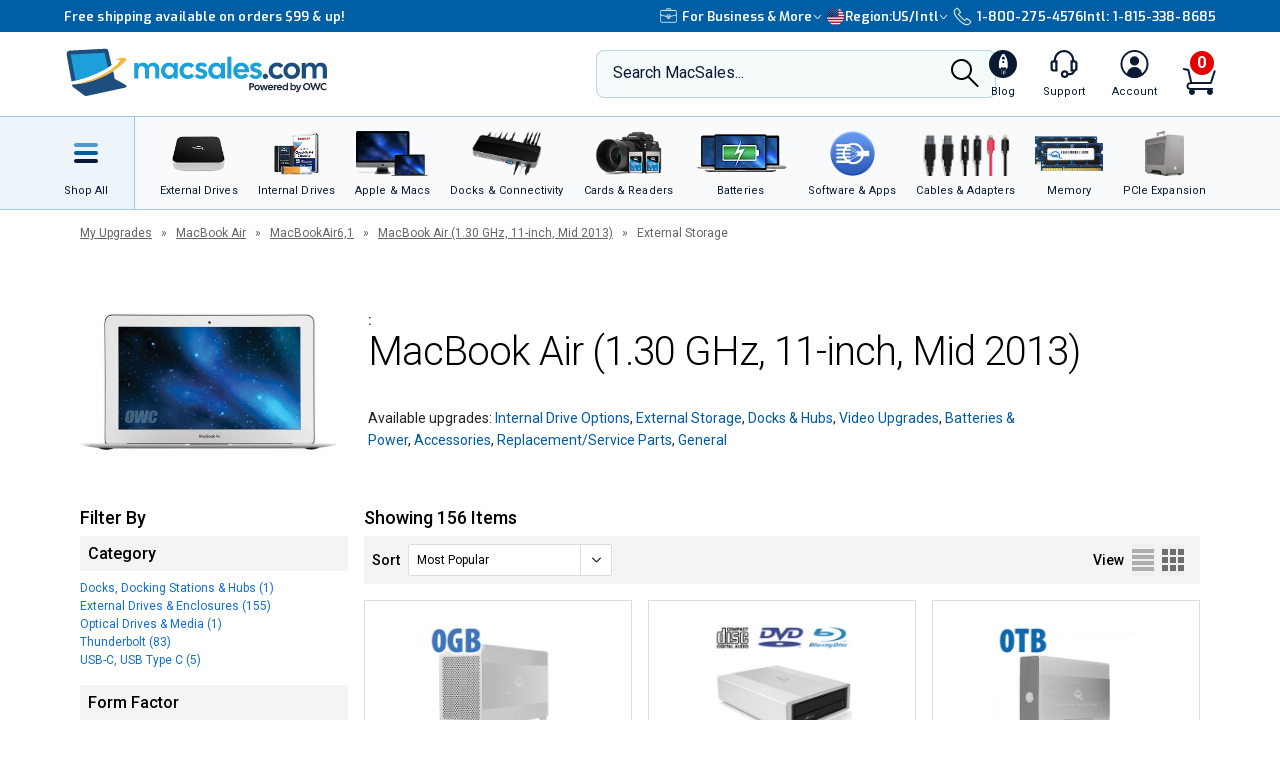

--- FILE ---
content_type: text/html;charset=UTF-8
request_url: https://eshop.macsales.com/api/search/load-more/?view=upgrades&items=25116,22981,55980,17451,55984,17695,67266,55988,16495,24841,67296,51598,56329,25647,56035,55982,67295,55990,73435,69713,16450
body_size: 4530
content:

				<div class="product-specials__view">
					<div class="product-specials__wrap">
						
						

						<a href="/item/OWC/MED3ER0GB/"  >
							<img class="product-specials__image" src="/images/_inventory_/300x300/OWCMED3ER0GB.jpg" alt="OWC Mercury Elite Pro Dual Two-Bay RAID USB 3.2 (5Gb/s) + eSATA External Storage Enclosure" />
							
						</a>
						<div class="product-specials__column">
							<div class="product-specials__product-info">
								<a href="/item/OWC/MED3ER0GB/"  >
									<h3 class="product-specials__product-name match-height">OWC Mercury Elite Pro Dual Two-Bay RAID USB 3.2 (5Gb/s) + eSATA External Storage Enclosure</h3>
								</a>
								<p class="product-specials__description match-height-2">Add your own 3.5-inch SATA drives. Dual bay workhorse wi&hellip;</p>
								<div class="product-specials__sku">Mfr P/N: MED3ER0GB | OWC SKU: OWCMED3ER0GB</div>

								
										<div class="product-rating">
											
												<span class="stars-4half" title="Average customer rating of 4.5 out of 5 stars based on 58 reviews"></span> <span class="rating-reviews"><a href="/item/OWC/MED3ER0GB/?customer-reviews#owctabs"  >Reviews (58)</a></span>
											
										</div>
									
									<div class="product-item__ship">
										<div class="product-item__ship-date">Ships: <a href="/pages/shipping-availability/" target="_shipkey" class="magnific-ajax-popup" style="color:#477a00;">In Stock</a></div>
									</div>
								
							</div>
							<div class="product-specials__meta">
								
										<div class="product-specials__price-strike"><del aria-label="Old Price: $94.99">$94.99</del></div>
										
										<a href="/item/OWC/MED3ER0GB/"  >
											<div class="product-specials__price">Only $68.99</div>
											<div class="product-specials__price-savings match-height-3">Save $26 + Bonus Offer</div>
										</a>
											
											
												<div class="tp-container"></div>
											
									<a href="/shop/add/25116/OWCMED3ER0GB/?afv=upgrades" rel="nofollow"  class="owc-button-full-width owc-button__height_40 product-specials__btn ">Add to Cart</a>
								
							</div>
						</div>
					</div>
				</div>
		
				<div class="product-specials__view">
					<div class="product-specials__wrap">
						
						

						<a href="/item/OWC/MR3UBDRW16/"  >
							<img class="product-specials__image" src="/images/_inventory_/300x300/OWCMR3UBDRW16.jpg" alt="OWC Mercury Pro 16X Super-Multi Blu-ray/DVD/CD Burner/Reader External USB 3.2 (5Gb/s) Optical Drive with M-DISC &amp; BDXL Support" />
							
						</a>
						<div class="product-specials__column">
							<div class="product-specials__product-info">
								<a href="/item/OWC/MR3UBDRW16/"  >
									<h3 class="product-specials__product-name match-height">OWC Mercury Pro 16X Super-Multi Blu-ray/DVD/CD Burner/Reader External USB 3.2 (5Gb/s) Optical Drive with M-DISC & BDXL Support</h3>
								</a>
								<p class="product-specials__description match-height-2">Up to 16X BD-R, 16X DVD+/-R, 8X DVD+/-RW, 8X DVD+/-R DL,&hellip;</p>
								<div class="product-specials__sku">Mfr P/N: MR3UBDRW16 | OWC SKU: OWCMR3UBDRW16</div>

								
										<div class="product-rating">
											
												<span class="stars-4half" title="Average customer rating of 4.7 out of 5 stars based on 186 reviews"></span> <span class="rating-reviews"><a href="/item/OWC/MR3UBDRW16/?customer-reviews#owctabs"  >Reviews (186)</a></span>
											
										</div>
									
									<div class="product-item__ship">
										<div class="product-item__ship-date">Ships: <a href="/pages/shipping-availability/" target="_shipkey" class="magnific-ajax-popup" style="color:#477a00;">In Stock</a></div>
									</div>
								
							</div>
							<div class="product-specials__meta">
								
										<div class="product-specials__price-strike"></div>
										
										<a href="/item/OWC/MR3UBDRW16/"  >
											<div class="product-specials__price">Only $219.99</div>
											<div class="product-specials__price-savings match-height-3">Special Offers</div>
										</a>
											
											
												<div class="tp-container"></div>
											
									<a href="/shop/add/22981/OWCMR3UBDRW16/?afv=upgrades" rel="nofollow"  class="owc-button-full-width owc-button__height_40 product-specials__btn ">Add to Cart</a>
								
							</div>
						</div>
					</div>
				</div>
		
				<div class="product-specials__view">
					<div class="product-specials__wrap">
						
						

						<a href="/item/OWC/ME3NH7T00/"  >
							<img class="product-specials__image" src="/images/_inventory_/300x300/OWCME3NH7T00.jpg" alt="OWC Mercury Elite Pro External Storage Enclosure with USB 3.2 (5Gb/s)" />
							
						</a>
						<div class="product-specials__column">
							<div class="product-specials__product-info">
								<a href="/item/OWC/ME3NH7T00/"  >
									<h3 class="product-specials__product-name match-height">OWC Mercury Elite Pro External Storage Enclosure with USB 3.2 (5Gb/s)</h3>
								</a>
								<p class="product-specials__description match-height-2">Add your own 3.5-inch SATA drive. Pro-grade performance:&hellip;</p>
								<div class="product-specials__sku">Mfr P/N: ME3NH7T00 | OWC SKU: OWCME3NH7T00</div>

								
										<div class="product-rating">
											
												<span class="stars-4half" title="Average customer rating of 4.6 out of 5 stars based on 121 reviews"></span> <span class="rating-reviews"><a href="/item/OWC/ME3NH7T00/?customer-reviews#owctabs"  >Reviews (121)</a></span>
											
										</div>
									
									<div class="product-item__ship">
										<div class="product-item__ship-date">Ships: <a href="/pages/shipping-availability/" target="_shipkey" class="magnific-ajax-popup" style="color:#477a00;">In Stock</a></div>
									</div>
								
							</div>
							<div class="product-specials__meta">
								
										<div class="product-specials__price-strike"></div>
										
										<a href="/item/OWC/ME3NH7T00/"  >
											<div class="product-specials__price">Only $47.99</div>
											<div class="product-specials__price-savings match-height-3">&nbsp;</div>
										</a>
											
											
												<div class="tp-container"></div>
											
									<a href="/shop/add/55980/OWCME3NH7T00/?afv=upgrades" rel="nofollow"  class="owc-button-full-width owc-button__height_40 product-specials__btn ">Add to Cart</a>
								
							</div>
						</div>
					</div>
				</div>
		
				<div class="product-specials__view">
					<div class="product-specials__wrap">
						
						

						<a href="/item/OWC/ES2.5BU3B/"  >
							<img class="product-specials__image" src="/images/_inventory_/300x300/OWCES2.5BU3B.jpg" alt="OWC Express USB 3.2 (5Gb/s) Bus-Powered Portable External Storage Enclosure for 2.5-inch SATA Drives - Discreet Black" />
							
						</a>
						<div class="product-specials__column">
							<div class="product-specials__product-info">
								<a href="/item/OWC/ES2.5BU3B/"  >
									<h3 class="product-specials__product-name match-height">OWC Express USB 3.2 (5Gb/s) Bus-Powered Portable External Storage Enclosure for 2.5-inch SATA Drives - Discreet Black</h3>
								</a>
								<p class="product-specials__description match-height-2">Add your own 2.5-inch SATA hard drive or SSDs. USB 2 com&hellip;</p>
								<div class="product-specials__sku">Mfr P/N: ES2.5BU3B | OWC SKU: OWCES2.5BU3B</div>

								
										<div class="product-rating">
											
												<span class="stars-4half" title="Average customer rating of 4.7 out of 5 stars based on 145 reviews"></span> <span class="rating-reviews"><a href="/item/OWC/ES2.5BU3B/?customer-reviews#owctabs"  >Reviews (145)</a></span>
											
										</div>
									
									<div class="product-item__ship">
										<div class="product-item__ship-date">Ships: <a href="/pages/shipping-availability/" target="_shipkey" class="magnific-ajax-popup" style="color:#477a00;">In Stock</a></div>
									</div>
								
							</div>
							<div class="product-specials__meta">
								
										<div class="product-specials__price-strike"><del aria-label="Old Price: $19.99">$19.99</del></div>
										
										<a href="/item/OWC/ES2.5BU3B/"  >
											<div class="product-specials__price">Only $12.88</div>
											<div class="product-specials__price-savings match-height-3">Save $7.11</div>
										</a>
											
											
												<div class="tp-container"></div>
											
									<a href="/shop/add/17451/OWCES2.5BU3B/?afv=upgrades" rel="nofollow"  class="owc-button-full-width owc-button__height_40 product-specials__btn ">Add to Cart</a>
								
							</div>
						</div>
					</div>
				</div>
		
				<div class="product-specials__view">
					<div class="product-specials__wrap">
						
						

						<a href="/item/OWC/ME3NH7T04/"  >
							<img class="product-specials__image" src="/images/_inventory_/300x300/OWCME3NH7T04.jpg" alt="4.0TB OWC Mercury Elite Pro External Storage Solution with USB 3.2 (5Gb/s)" />
							
						</a>
						<div class="product-specials__column">
							<div class="product-specials__product-info">
								<a href="/item/OWC/ME3NH7T04/"  >
									<h3 class="product-specials__product-name match-height">4.0TB OWC Mercury Elite Pro External Storage Solution with USB 3.2 (5Gb/s)</h3>
								</a>
								<p class="product-specials__description match-height-2">Pro-grade performance: up to 252MB/s real-world speed. I&hellip;</p>
								<div class="product-specials__sku">Mfr P/N: ME3NH7T04 | OWC SKU: OWCME3NH7T04</div>

								
										<div class="product-rating">
											
												<span class="stars-4half" title="Average customer rating of 4.6 out of 5 stars based on 121 reviews"></span> <span class="rating-reviews"><a href="/item/OWC/ME3NH7T04/?customer-reviews#owctabs"  >Reviews (121)</a></span>
											
										</div>
									
									<div class="product-item__ship">
										<div class="product-item__ship-date">Ships: <a href="/pages/shipping-availability/" target="_shipkey" class="magnific-ajax-popup" style="color:#477a00;">In Stock</a></div>
									</div>
								
							</div>
							<div class="product-specials__meta">
								
										<div class="product-specials__price-strike"></div>
										
										<a href="/item/OWC/ME3NH7T04/"  >
											<div class="product-specials__price">Only $192.99</div>
											<div class="product-specials__price-savings match-height-3">&nbsp;</div>
										</a>
											
											
												<div class="tp-container"></div>
											
									<a href="/shop/add/55984/OWCME3NH7T04/?afv=upgrades" rel="nofollow"  class="owc-button-full-width owc-button__height_40 product-specials__btn ">Add to Cart</a>
								
							</div>
						</div>
					</div>
				</div>
		
				<div class="product-specials__view">
					<div class="product-specials__wrap">
						
						

						<a href="/item/OWC/MAU3ENVOYPRO/"  >
							<img class="product-specials__image" src="/images/_inventory_/300x300/OWCMAU3ENVOYPRO.jpg" alt="OWC Envoy Pro USB 3.2 (5Gb/s) Bus-Powered Portable External Storage Enclosure for SSD from select MacBook Pro and iMac (2012 - 2013) Models" />
							
						</a>
						<div class="product-specials__column">
							<div class="product-specials__product-info">
								<a href="/item/OWC/MAU3ENVOYPRO/"  >
									<h3 class="product-specials__product-name match-height">OWC Envoy Pro USB 3.2 (5Gb/s) Bus-Powered Portable External Storage Enclosure for SSD from select MacBook Pro and iMac (2012 - 2013) Models</h3>
								</a>
								<p class="product-specials__description match-height-2">Build your own compact, rugged, fast external SSD using&hellip;</p>
								<div class="product-specials__sku">Mfr P/N: MAU3ENVOYPRO | OWC SKU: OWCMAU3ENVOYPRO</div>

								
										<div class="product-rating">
											
												<span class="stars-4half" title="Average customer rating of 4.6 out of 5 stars based on 101 reviews"></span> <span class="rating-reviews"><a href="/item/OWC/MAU3ENVOYPRO/?customer-reviews#owctabs"  >Reviews (101)</a></span>
											
										</div>
									
									<div class="product-item__ship">
										<div class="product-item__ship-date">Ships: <a href="/pages/shipping-availability/" target="_shipkey" class="magnific-ajax-popup" style="color:#477a00;">In Stock</a></div>
									</div>
								
							</div>
							<div class="product-specials__meta">
								
										<div class="product-specials__price-strike"><del aria-label="Old Price: $59.99">$59.99</del></div>
										
										<a href="/item/OWC/MAU3ENVOYPRO/"  >
											<div class="product-specials__price">Only $38.99</div>
											<div class="product-specials__price-savings match-height-3">Save $21</div>
										</a>
											
											
												<div class="tp-container"></div>
											
									<a href="/shop/add/17695/OWCMAU3ENVOYPRO/?afv=upgrades" rel="nofollow"  class="owc-button-full-width owc-button__height_40 product-specials__btn ">Add to Cart</a>
								
							</div>
						</div>
					</div>
				</div>
		
				<div class="product-specials__view">
					<div class="product-specials__wrap">
						
						

						<a href="/item/OWC/MEPMTCKIT/"  >
							<img class="product-specials__image" src="/images/_inventory_/300x300/OWCMEPMTCKIT.jpg" alt="OWC Mercury Elite Pro mini USB-C (10Gb/s) Bus-Powered Portable External Storage Enclosure" />
							
						</a>
						<div class="product-specials__column">
							<div class="product-specials__product-info">
								<a href="/item/OWC/MEPMTCKIT/"  >
									<h3 class="product-specials__product-name match-height">OWC Mercury Elite Pro mini USB-C (10Gb/s) Bus-Powered Portable External Storage Enclosure</h3>
								</a>
								<p class="product-specials__description match-height-2">Universally USB compatible bus powered drive for saving,&hellip;</p>
								<div class="product-specials__sku">Mfr P/N: MEPMTCKIT | OWC SKU: OWCMEPMTCKIT</div>

								
										<div class="product-rating">
											
												<span class="stars-4half" title="Average customer rating of 4.7 out of 5 stars based on 55 reviews"></span> <span class="rating-reviews"><a href="/item/OWC/MEPMTCKIT/?customer-reviews#owctabs"  >Reviews (55)</a></span>
											
										</div>
									
									<div class="product-item__ship">
										<div class="product-item__ship-date">Ships: <a href="/pages/shipping-availability/" target="_shipkey" class="magnific-ajax-popup" style="color:#477a00;">In Stock</a></div>
									</div>
								
							</div>
							<div class="product-specials__meta">
								
										<div class="product-specials__price-strike"></div>
										
										<a href="/item/OWC/MEPMTCKIT/"  >
											<div class="product-specials__price">Only $39.99</div>
											<div class="product-specials__price-savings match-height-3">&nbsp;</div>
										</a>
											
											
												<div class="tp-container"></div>
											
									<a href="/shop/add/67266/OWCMEPMTCKIT/?afv=upgrades" rel="nofollow"  class="owc-button-full-width owc-button__height_40 product-specials__btn ">Add to Cart</a>
								
							</div>
						</div>
					</div>
				</div>
		
				<div class="product-specials__view">
					<div class="product-specials__wrap">
						
						

						<a href="/item/OWC/ME3NH7T12/"  >
							<img class="product-specials__image" src="/images/_inventory_/300x300/OWCME3NH7T12.jpg" alt="12.0TB OWC Mercury Elite Pro External Storage Solution with USB 3.2 (5Gb/s)" />
							
						</a>
						<div class="product-specials__column">
							<div class="product-specials__product-info">
								<a href="/item/OWC/ME3NH7T12/"  >
									<h3 class="product-specials__product-name match-height">12.0TB OWC Mercury Elite Pro External Storage Solution with USB 3.2 (5Gb/s)</h3>
								</a>
								<p class="product-specials__description match-height-2">Pro-grade performance: up to 252MB/s real-world speed. I&hellip;</p>
								<div class="product-specials__sku">Mfr P/N: ME3NH7T12 | OWC SKU: OWCME3NH7T12</div>

								
										<div class="product-rating">
											
												<span class="stars-4half" title="Average customer rating of 4.6 out of 5 stars based on 121 reviews"></span> <span class="rating-reviews"><a href="/item/OWC/ME3NH7T12/?customer-reviews#owctabs"  >Reviews (121)</a></span>
											
										</div>
									
									<div class="product-item__ship">
										<div class="product-item__ship-date">Ships: <a href="/pages/shipping-availability/" target="_shipkey" class="magnific-ajax-popup" style="color:#477a00;">In Stock</a></div>
									</div>
								
							</div>
							<div class="product-specials__meta">
								
										<div class="product-specials__price-strike"><del aria-label="Old Price: $429.99">$429.99</del></div>
										
										<a href="/item/OWC/ME3NH7T12/"  >
											<div class="product-specials__price">Only $354.99</div>
											<div class="product-specials__price-savings match-height-3">Save $75</div>
										</a>
											
											
												<div class="tp-container"></div>
											
									<a href="/shop/add/55988/OWCME3NH7T12/?afv=upgrades" rel="nofollow"  class="owc-button-full-width owc-button__height_40 product-specials__btn ">Add to Cart</a>
								
							</div>
						</div>
					</div>
				</div>
		
				<div class="product-specials__view">
					<div class="product-specials__wrap">
						
						

						<a href="/item/NewerTech/U3S3HD/"  >
							<img class="product-specials__image" src="/images/_inventory_/300x300/NWTU3S3HD.jpg" alt="NewerTech Voyager S3 USB 3.2 (5Gb/s) Drive Docking Solution for 2.5-inch &amp; 3.5-inch SATA Drives" />
							
						</a>
						<div class="product-specials__column">
							<div class="product-specials__product-info">
								<a href="/item/NewerTech/U3S3HD/"  >
									<h3 class="product-specials__product-name match-height">NewerTech Voyager S3 USB 3.2 (5Gb/s) Drive Docking Solution for 2.5-inch & 3.5-inch SATA Drives</h3>
								</a>
								<p class="product-specials__description match-height-2">The easiest way to access data from any 2.5-inch or 3.5-&hellip;</p>
								<div class="product-specials__sku">Mfr P/N: U3S3HD | OWC SKU: NWTU3S3HD</div>

								
										<div class="product-rating">
											
												<span class="stars-5" title="Average customer rating of 4.8 out of 5 stars based on 108 reviews"></span> <span class="rating-reviews"><a href="/item/NewerTech/U3S3HD/?customer-reviews#owctabs"  >Reviews (108)</a></span>
											
										</div>
									
									<div class="product-item__ship">
										<div class="product-item__ship-date">Ships: <a href="/pages/shipping-availability/" target="_shipkey" class="magnific-ajax-popup" style="color:#477a00;">In Stock</a></div>
									</div>
								
							</div>
							<div class="product-specials__meta">
								
										<div class="product-specials__price-strike"></div>
										
										<a href="/item/NewerTech/U3S3HD/"  >
											<div class="product-specials__price">Only $39.99</div>
											<div class="product-specials__price-savings match-height-3">Special Offers</div>
										</a>
											
											
												<div class="tp-container"></div>
											
									<a href="/shop/add/16495/NWTU3S3HD/?afv=upgrades" rel="nofollow"  class="owc-button-full-width owc-button__height_40 product-specials__btn ">Add to Cart</a>
								
							</div>
						</div>
					</div>
				</div>
		
				<div class="product-specials__view">
					<div class="product-specials__wrap">
						
						

						<a href="/item/OWC/MR3UKIT/"  >
							<img class="product-specials__image" src="/images/_inventory_/300x300/OWCMR3UKIT.jpg" alt="OWC Mercury Pro USB 3.2 (5Gb/s) External Optical Drive Enclosure for 5.25-inch SATA Optical Drives" />
							
						</a>
						<div class="product-specials__column">
							<div class="product-specials__product-info">
								<a href="/item/OWC/MR3UKIT/"  >
									<h3 class="product-specials__product-name match-height">OWC Mercury Pro USB 3.2 (5Gb/s) External Optical Drive Enclosure for 5.25-inch SATA Optical Drives</h3>
								</a>
								<p class="product-specials__description match-height-2">Easy DIY - just add your own Blu-ray, DVD, or CD reader/&hellip;</p>
								<div class="product-specials__sku">Mfr P/N: MR3UKIT | OWC SKU: OWCMR3UKIT</div>

								
										<div class="product-rating">
											
												<span class="stars-4half" title="Average customer rating of 4.7 out of 5 stars based on 186 reviews"></span> <span class="rating-reviews"><a href="/item/OWC/MR3UKIT/?customer-reviews#owctabs"  >Reviews (186)</a></span>
											
										</div>
									
									<div class="product-item__ship">
										<div class="product-item__ship-date">Ships: <a href="/pages/shipping-availability/" target="_shipkey" class="magnific-ajax-popup" style="color:#477a00;">In Stock</a></div>
									</div>
								
							</div>
							<div class="product-specials__meta">
								
										<div class="product-specials__price-strike"></div>
										
										<a href="/item/OWC/MR3UKIT/"  >
											<div class="product-specials__price">Only $54.99</div>
											<div class="product-specials__price-savings match-height-3">&nbsp;</div>
										</a>
											
											
												<div class="tp-container"></div>
											
									<a href="/shop/add/24841/OWCMR3UKIT/?afv=upgrades" rel="nofollow"  class="owc-button-full-width owc-button__height_40 product-specials__btn ">Add to Cart</a>
								
							</div>
						</div>
					</div>
				</div>
		
				<div class="product-specials__view">
					<div class="product-specials__wrap">
						
						

						<a href="/item/OWC/MEPMTC5T20/"  >
							<img class="product-specials__image" src="/images/_inventory_/300x300/OWCMEPMTC5T20.jpg" alt="2.0TB OWC Mercury Elite Pro mini USB-C (10Gb/s) Bus-Powered Portable Hard Drive External Storage Solution" />
							
						</a>
						<div class="product-specials__column">
							<div class="product-specials__product-info">
								<a href="/item/OWC/MEPMTC5T20/"  >
									<h3 class="product-specials__product-name match-height">2.0TB OWC Mercury Elite Pro mini USB-C (10Gb/s) Bus-Powered Portable Hard Drive External Storage Solution</h3>
								</a>
								<p class="product-specials__description match-height-2">Universally USB compatible bus-powered drive for saving,&hellip;</p>
								<div class="product-specials__sku">Mfr P/N: MEPMTC5T20 | OWC SKU: OWCMEPMTC5T20</div>

								
										<div class="product-rating">
											
												<span class="stars-4half" title="Average customer rating of 4.7 out of 5 stars based on 55 reviews"></span> <span class="rating-reviews"><a href="/item/OWC/MEPMTC5T20/?customer-reviews#owctabs"  >Reviews (55)</a></span>
											
										</div>
									
									<div class="product-item__ship">
										<div class="product-item__ship-date">Ships: <a href="/pages/shipping-availability/" target="_shipkey" class="magnific-ajax-popup" style="color:#477a00;">In Stock</a></div>
									</div>
								
							</div>
							<div class="product-specials__meta">
								
										<div class="product-specials__price-strike"><del aria-label="Old Price: $129.99">$129.99</del></div>
										
										<a href="/item/OWC/MEPMTC5T20/"  >
											<div class="product-specials__price">Only $114.99</div>
											<div class="product-specials__price-savings match-height-3">Save $15</div>
										</a>
											
											
												<div class="tp-container"></div>
											
									<a href="/shop/add/67296/OWCMEPMTC5T20/?afv=upgrades" rel="nofollow"  class="owc-button-full-width owc-button__height_40 product-specials__btn ">Add to Cart</a>
								
							</div>
						</div>
					</div>
				</div>
		
				<div class="product-specials__view">
					<div class="product-specials__wrap">
						
						

						<a href="/item/OWC/ESU3M2.0B/"  >
							<img class="product-specials__image" src="/images/_inventory_/300x300/OWCESU3M2.0B.jpg" alt="2.0TB OWC Express USB 3.2 (5Gb/s) Bus-Powered Portable External Storage Solution - Black" />
							
						</a>
						<div class="product-specials__column">
							<div class="product-specials__product-info">
								<a href="/item/OWC/ESU3M2.0B/"  >
									<h3 class="product-specials__product-name match-height">2.0TB OWC Express USB 3.2 (5Gb/s) Bus-Powered Portable External Storage Solution - Black</h3>
								</a>
								<p class="product-specials__description match-height-2">Exceptional data rates of over 130MB/s - Compact, bus-po&hellip;</p>
								<div class="product-specials__sku">Mfr P/N: ESU3M2.0B | OWC SKU: OWCESU3M2.0B</div>

								
										<div class="product-rating">
											
												<span class="stars-4half" title="Average customer rating of 4.7 out of 5 stars based on 145 reviews"></span> <span class="rating-reviews"><a href="/item/OWC/ESU3M2.0B/?customer-reviews#owctabs"  >Reviews (145)</a></span>
											
										</div>
									
									<div class="product-item__ship">
										<div class="product-item__ship-date">Ships: <a href="/pages/shipping-availability/" target="_shipkey" class="magnific-ajax-popup" style="color:#477a00;">In Stock</a></div>
									</div>
								
							</div>
							<div class="product-specials__meta">
								
										<div class="product-specials__price-strike"></div>
										
										<a href="/item/OWC/ESU3M2.0B/"  >
											<div class="product-specials__price">Only $89.99</div>
											<div class="product-specials__price-savings match-height-3">Save $9.96</div>
										</a>
											
											
												<div class="tp-container"></div>
											
									<a href="/shop/add/51598/OWCESU3M2.0B/?afv=upgrades" rel="nofollow"  class="owc-button-full-width owc-button__height_40 product-specials__btn ">Add to Cart</a>
								
							</div>
						</div>
					</div>
				</div>
		
				<div class="product-specials__view">
					<div class="product-specials__wrap">
						
						

						<a href="/item/OWC/MEDCH7T00/"  >
							<img class="product-specials__image" src="/images/_inventory_/300x300/OWCMEDCH7T00.jpg" alt="OWC Mercury Elite Pro Dual Two-Bay RAID USB 3.2 (10Gb/s) External Storage Enclosure with 3-Port Hub for 2.5-inch &amp; 3.5-inch SATA Drives" />
							
						</a>
						<div class="product-specials__column">
							<div class="product-specials__product-info">
								<a href="/item/OWC/MEDCH7T00/"  >
									<h3 class="product-specials__product-name match-height">OWC Mercury Elite Pro Dual Two-Bay RAID USB 3.2 (10Gb/s) External Storage Enclosure with 3-Port Hub for 2.5-inch & 3.5-inch SATA Drives</h3>
								</a>
								<p class="product-specials__description match-height-2">Add your own 2.5-inch and 3.5-inch SATA drives. Up to 10&hellip;</p>
								<div class="product-specials__sku">Mfr P/N: MEDCH7T00 | OWC SKU: OWCMEDCH7T00</div>

								
										<div class="product-rating">
											
												<span class="stars-4half" title="Average customer rating of 4.3 out of 5 stars based on 35 reviews"></span> <span class="rating-reviews"><a href="/item/OWC/MEDCH7T00/?customer-reviews#owctabs"  >Reviews (35)</a></span>
											
										</div>
									
									<div class="product-item__ship">
										<div class="product-item__ship-date">Ships: <a href="/pages/shipping-availability/" target="_shipkey" class="magnific-ajax-popup" style="color:#477a00;">In Stock</a></div>
									</div>
								
							</div>
							<div class="product-specials__meta">
								
										<div class="product-specials__price-strike"></div>
										
										<a href="/item/OWC/MEDCH7T00/"  >
											<div class="product-specials__price">Only $179.99</div>
											<div class="product-specials__price-savings match-height-3">&nbsp;</div>
										</a>
											
											
												<div class="tp-container"></div>
											
									<a href="/shop/add/56329/OWCMEDCH7T00/?afv=upgrades" rel="nofollow"  class="owc-button-full-width owc-button__height_40 product-specials__btn ">Add to Cart</a>
								
							</div>
						</div>
					</div>
				</div>
		
				<div class="product-specials__view">
					<div class="product-specials__wrap">
						
									<img class="product-specials__badge cld-responsive" alt="New Price" src="//res.cloudinary.com/macsales/image/upload/v1524164100/badge-new-price.svg">
								
						

						<a href="/item/OWC/MEMDC2KIT/"  >
							<img class="product-specials__image" src="/images/_inventory_/300x300/OWCMEMDC2KIT.jpg" alt="OWC Mercury Elite Pro Dual mini Two-Bay RAID USB (10Gb/s) Bus-Powered Portable External Storage Enclosure for 2.5-inch SATA Drives" />
							
						</a>
						<div class="product-specials__column">
							<div class="product-specials__product-info">
								<a href="/item/OWC/MEMDC2KIT/"  >
									<h3 class="product-specials__product-name match-height">OWC Mercury Elite Pro Dual mini Two-Bay RAID USB (10Gb/s) Bus-Powered Portable External Storage Enclosure for 2.5-inch SATA Drives</h3>
								</a>
								<p class="product-specials__description match-height-2">Add your own 2.5-inch SATA drives. User-selectable RAID&hellip;</p>
								<div class="product-specials__sku">Mfr P/N: MEMDC2KIT | OWC SKU: OWCMEMDC2KIT</div>

								
										<div class="product-rating">
											
												<span class="stars-4half" title="Average customer rating of 4.7 out of 5 stars based on 26 reviews"></span> <span class="rating-reviews"><a href="/item/OWC/MEMDC2KIT/?customer-reviews#owctabs"  >Reviews (26)</a></span>
											
										</div>
									
									<div class="product-item__ship">
										<div class="product-item__ship-date">Ships: <a href="/pages/shipping-availability/" target="_shipkey" class="magnific-ajax-popup" style="color:#477a00;">In Stock</a></div>
									</div>
								
							</div>
							<div class="product-specials__meta">
								
										<div class="product-specials__price-strike"></div>
										
										<a href="/item/OWC/MEMDC2KIT/"  >
											<div class="product-specials__price">Only $74.99</div>
											<div class="product-specials__price-savings match-height-3">&nbsp;</div>
										</a>
											
											
												<div class="tp-container"></div>
											
									<a href="/shop/add/25647/OWCMEMDC2KIT/?afv=upgrades" rel="nofollow"  class="owc-button-full-width owc-button__height_40 product-specials__btn ">Add to Cart</a>
								
							</div>
						</div>
					</div>
				</div>
		
				<div class="product-specials__view">
					<div class="product-specials__wrap">
						
						

						<a href="/item/OWC/ME3NH7T08/"  >
							<img class="product-specials__image" src="/images/_inventory_/300x300/OWCME3NH7T08.jpg" alt="8.0TB OWC Mercury Elite Pro External Storage Solution with USB 3.2 (5Gb/s)" />
							
						</a>
						<div class="product-specials__column">
							<div class="product-specials__product-info">
								<a href="/item/OWC/ME3NH7T08/"  >
									<h3 class="product-specials__product-name match-height">8.0TB OWC Mercury Elite Pro External Storage Solution with USB 3.2 (5Gb/s)</h3>
								</a>
								<p class="product-specials__description match-height-2">Pro-grade performance: up to 252MB/s real-world speed. I&hellip;</p>
								<div class="product-specials__sku">Mfr P/N: ME3NH7T08 | OWC SKU: OWCME3NH7T08</div>

								
										<div class="product-rating">
											
												<span class="stars-4half" title="Average customer rating of 4.6 out of 5 stars based on 121 reviews"></span> <span class="rating-reviews"><a href="/item/OWC/ME3NH7T08/?customer-reviews#owctabs"  >Reviews (121)</a></span>
											
										</div>
									
									<div class="product-item__ship">
										<div class="product-item__ship-date">Ships: <a href="/pages/shipping-availability/" target="_shipkey" class="magnific-ajax-popup" style="color:#477a00;">In Stock</a></div>
									</div>
								
							</div>
							<div class="product-specials__meta">
								
										<div class="product-specials__price-strike"></div>
										
										<a href="/item/OWC/ME3NH7T08/"  >
											<div class="product-specials__price">Only $299.99</div>
											<div class="product-specials__price-savings match-height-3">&nbsp;</div>
										</a>
											
											
												<div class="tp-container"></div>
											
									<a href="/shop/add/56035/OWCME3NH7T08/?afv=upgrades" rel="nofollow"  class="owc-button-full-width owc-button__height_40 product-specials__btn ">Add to Cart</a>
								
							</div>
						</div>
					</div>
				</div>
		
				<div class="product-specials__view">
					<div class="product-specials__wrap">
						
						

						<a href="/item/OWC/ME3NH7T02/"  >
							<img class="product-specials__image" src="/images/_inventory_/300x300/OWCME3NH7T02.jpg" alt="2.0TB OWC Mercury Elite Pro External Storage Solution with USB 3.2 (5Gb/s)" />
							
						</a>
						<div class="product-specials__column">
							<div class="product-specials__product-info">
								<a href="/item/OWC/ME3NH7T02/"  >
									<h3 class="product-specials__product-name match-height">2.0TB OWC Mercury Elite Pro External Storage Solution with USB 3.2 (5Gb/s)</h3>
								</a>
								<p class="product-specials__description match-height-2">Pro-grade performance: up to 252MB/s real-world speed. I&hellip;</p>
								<div class="product-specials__sku">Mfr P/N: ME3NH7T02 | OWC SKU: OWCME3NH7T02</div>

								
										<div class="product-rating">
											
												<span class="stars-4half" title="Average customer rating of 4.6 out of 5 stars based on 121 reviews"></span> <span class="rating-reviews"><a href="/item/OWC/ME3NH7T02/?customer-reviews#owctabs"  >Reviews (121)</a></span>
											
										</div>
									
									<div class="product-item__ship">
										<div class="product-item__ship-date">Ships: <a href="/pages/shipping-availability/" target="_shipkey" class="magnific-ajax-popup" style="color:#477a00;">In Stock</a></div>
									</div>
								
							</div>
							<div class="product-specials__meta">
								
										<div class="product-specials__price-strike"><del aria-label="Old Price: $164.99">$164.99</del></div>
										
										<a href="/item/OWC/ME3NH7T02/"  >
											<div class="product-specials__price">Only $139.99</div>
											<div class="product-specials__price-savings match-height-3">Save $25</div>
										</a>
											
											
												<div class="tp-container"></div>
											
									<a href="/shop/add/55982/OWCME3NH7T02/?afv=upgrades" rel="nofollow"  class="owc-button-full-width owc-button__height_40 product-specials__btn ">Add to Cart</a>
								
							</div>
						</div>
					</div>
				</div>
		
				<div class="product-specials__view">
					<div class="product-specials__wrap">
						
						

						<a href="/item/OWC/MEPMTC5T10/"  >
							<img class="product-specials__image" src="/images/_inventory_/300x300/OWCMEPMTC5T10.jpg" alt="1.0TB OWC Mercury Elite Pro mini USB-C (10Gb/s) Bus-Powered Portable Hard Drive External Storage Solution" />
							
						</a>
						<div class="product-specials__column">
							<div class="product-specials__product-info">
								<a href="/item/OWC/MEPMTC5T10/"  >
									<h3 class="product-specials__product-name match-height">1.0TB OWC Mercury Elite Pro mini USB-C (10Gb/s) Bus-Powered Portable Hard Drive External Storage Solution</h3>
								</a>
								<p class="product-specials__description match-height-2">Universally USB compatible bus-powered drive for saving,&hellip;</p>
								<div class="product-specials__sku">Mfr P/N: MEPMTC5T10 | OWC SKU: OWCMEPMTC5T10</div>

								
										<div class="product-rating">
											
												<span class="stars-4half" title="Average customer rating of 4.7 out of 5 stars based on 55 reviews"></span> <span class="rating-reviews"><a href="/item/OWC/MEPMTC5T10/?customer-reviews#owctabs"  >Reviews (55)</a></span>
											
										</div>
									
									<div class="product-item__ship">
										<div class="product-item__ship-date">Ships: <a href="/pages/shipping-availability/" target="_shipkey" class="magnific-ajax-popup" style="color:#477a00;">In Stock</a></div>
									</div>
								
							</div>
							<div class="product-specials__meta">
								
										<div class="product-specials__price-strike"><del aria-label="Old Price: $99.99">$99.99</del></div>
										
										<a href="/item/OWC/MEPMTC5T10/"  >
											<div class="product-specials__price">Only $79.99</div>
											<div class="product-specials__price-savings match-height-3">Save $20</div>
										</a>
											
											
												<div class="tp-container"></div>
											
									<a href="/shop/add/67295/OWCMEPMTC5T10/?afv=upgrades" rel="nofollow"  class="owc-button-full-width owc-button__height_40 product-specials__btn ">Add to Cart</a>
								
							</div>
						</div>
					</div>
				</div>
		
				<div class="product-specials__view">
					<div class="product-specials__wrap">
						
						

						<a href="/item/OWC/ME3NH7T16/"  >
							<img class="product-specials__image" src="/images/_inventory_/300x300/OWCME3NH7T16.jpg" alt="16.0TB OWC Mercury Elite Pro External Storage Solution with USB 3.2 (5Gb/s)" />
							
						</a>
						<div class="product-specials__column">
							<div class="product-specials__product-info">
								<a href="/item/OWC/ME3NH7T16/"  >
									<h3 class="product-specials__product-name match-height">16.0TB OWC Mercury Elite Pro External Storage Solution with USB 3.2 (5Gb/s)</h3>
								</a>
								<p class="product-specials__description match-height-2">Pro-grade performance: up to 252MB/s real-world speed. I&hellip;</p>
								<div class="product-specials__sku">Mfr P/N: ME3NH7T16 | OWC SKU: OWCME3NH7T16</div>

								
										<div class="product-rating">
											
												<span class="stars-4half" title="Average customer rating of 4.6 out of 5 stars based on 121 reviews"></span> <span class="rating-reviews"><a href="/item/OWC/ME3NH7T16/?customer-reviews#owctabs"  >Reviews (121)</a></span>
											
										</div>
									
									<div class="product-item__ship">
										<div class="product-item__ship-date">Ships: <a href="/pages/shipping-availability/" target="_shipkey" class="magnific-ajax-popup" style="color:#477a00;">In Stock</a></div>
									</div>
								
							</div>
							<div class="product-specials__meta">
								
										<div class="product-specials__price-strike"></div>
										
										<a href="/item/OWC/ME3NH7T16/"  >
											<div class="product-specials__price">Only $499.99</div>
											<div class="product-specials__price-savings match-height-3">&nbsp;</div>
										</a>
											
											
												<div class="tp-container"></div>
											
									<a href="/shop/add/55990/OWCME3NH7T16/?afv=upgrades" rel="nofollow"  class="owc-button-full-width owc-button__height_40 product-specials__btn ">Add to Cart</a>
								
							</div>
						</div>
					</div>
				</div>
		
				<div class="product-specials__view">
					<div class="product-specials__wrap">
						
						

						<a href="/item/OWC/ME3NH7T20/"  >
							<img class="product-specials__image" src="/images/_inventory_/300x300/OWCME3NH7T20.jpg" alt="20.0TB OWC Mercury Elite Pro External Storage Solution with USB 3.2 (5Gb/s)" />
							
						</a>
						<div class="product-specials__column">
							<div class="product-specials__product-info">
								<a href="/item/OWC/ME3NH7T20/"  >
									<h3 class="product-specials__product-name match-height">20.0TB OWC Mercury Elite Pro External Storage Solution with USB 3.2 (5Gb/s)</h3>
								</a>
								<p class="product-specials__description match-height-2">Pro-grade performance: up to 252MB/s real-world speed. I&hellip;</p>
								<div class="product-specials__sku">Mfr P/N: ME3NH7T20 | OWC SKU: OWCME3NH7T20</div>

								
										<div class="product-rating">
											
												<span class="stars-4half" title="Average customer rating of 4.6 out of 5 stars based on 121 reviews"></span> <span class="rating-reviews"><a href="/item/OWC/ME3NH7T20/?customer-reviews#owctabs"  >Reviews (121)</a></span>
											
										</div>
									
									<div class="product-item__ship">
										<div class="product-item__ship-date">Ships: <a href="/pages/shipping-availability/" target="_shipkey" class="magnific-ajax-popup" style="color:#477a00;">In Stock</a></div>
									</div>
								
							</div>
							<div class="product-specials__meta">
								
										<div class="product-specials__price-strike"></div>
										
										<a href="/item/OWC/ME3NH7T20/"  >
											<div class="product-specials__price">Only $599.99</div>
											<div class="product-specials__price-savings match-height-3">&nbsp;</div>
										</a>
											
											
												<div class="tp-container"></div>
											
									<a href="/shop/add/73435/OWCME3NH7T20/?afv=upgrades" rel="nofollow"  class="owc-button-full-width owc-button__height_40 product-specials__btn ">Add to Cart</a>
								
							</div>
						</div>
					</div>
				</div>
		
				<div class="product-specials__view">
					<div class="product-specials__wrap">
						
						

						<a href="/item/OWC/ENVPMCA05/"  >
							<img class="product-specials__image" src="/images/_inventory_/300x300/OWCENVPMCA05.jpg" alt="500GB OWC Envoy Pro mini USB-C + USB-A (10Gb/s) Portable SSD" />
							
						</a>
						<div class="product-specials__column">
							<div class="product-specials__product-info">
								<a href="/item/OWC/ENVPMCA05/"  >
									<h3 class="product-specials__product-name match-height">500GB OWC Envoy Pro mini USB-C + USB-A (10Gb/s) Portable SSD</h3>
								</a>
								<p class="product-specials__description match-height-2">Pocket-sized SSD with full-sized SSD performance that le&hellip;</p>
								<div class="product-specials__sku">Mfr P/N: ENVPMCA05 | OWC SKU: OWCENVPMCA05</div>

								
										<div class="product-rating">
											
												<span class="stars-4half" title="Average customer rating of 4.6 out of 5 stars based on 36 reviews"></span> <span class="rating-reviews"><a href="/item/OWC/ENVPMCA05/?customer-reviews#owctabs"  >Reviews (36)</a></span>
											
										</div>
									
									<div class="product-item__ship">
										<div class="product-item__ship-date">Ships: <a href="/pages/shipping-availability/" target="_shipkey" class="magnific-ajax-popup" style="color:#477a00;">In Stock</a></div>
									</div>
								
							</div>
							<div class="product-specials__meta">
								
										<div class="product-specials__price-strike"></div>
										
										<a href="/item/OWC/ENVPMCA05/"  >
											<div class="product-specials__price">Only $139.99</div>
											<div class="product-specials__price-savings match-height-3">&nbsp;</div>
										</a>
											
											
												<div class="tp-container"></div>
											
									<a href="/shop/add/69713/OWCENVPMCA05/?afv=upgrades" rel="nofollow"  class="owc-button-full-width owc-button__height_40 product-specials__btn ">Add to Cart</a>
								
							</div>
						</div>
					</div>
				</div>
		
				<div class="product-specials__view">
					<div class="product-specials__wrap">
						
						

						<a href="/item/OWC/MOTGS3U3/"  >
							<img class="product-specials__image" src="/images/_inventory_/300x300/OWCMOTGS3U3.jpg" alt="OWC Mercury On-The-Go Pro USB 3.2 (5Gb/s) Bus-Powered Portable External Storage Enclosure for 2.5-inch SATA Drives" />
							
						</a>
						<div class="product-specials__column">
							<div class="product-specials__product-info">
								<a href="/item/OWC/MOTGS3U3/"  >
									<h3 class="product-specials__product-name match-height">OWC Mercury On-The-Go Pro USB 3.2 (5Gb/s) Bus-Powered Portable External Storage Enclosure for 2.5-inch SATA Drives</h3>
								</a>
								<p class="product-specials__description match-height-2">Add your own 2.5-inch SATA drive. Includes cable and car&hellip;</p>
								<div class="product-specials__sku">Mfr P/N: MOTGS3U3 | OWC SKU: OWCMOTGS3U3</div>

								
										<div class="product-rating">
											
												<span class="stars-5" title="Average customer rating of 4.8 out of 5 stars based on 152 reviews"></span> <span class="rating-reviews"><a href="/item/OWC/MOTGS3U3/?customer-reviews#owctabs"  >Reviews (152)</a></span>
											
										</div>
									
									<div class="product-item__ship">
										<div class="product-item__ship-date">Ships: <a href="/pages/shipping-availability/" target="_shipkey" class="magnific-ajax-popup" style="color:#477a00;">In Stock</a></div>
									</div>
								
							</div>
							<div class="product-specials__meta">
								
										<div class="product-specials__price-strike"></div>
										
										<a href="/item/OWC/MOTGS3U3/"  >
											<div class="product-specials__price">Only $27.99</div>
											<div class="product-specials__price-savings match-height-3">Special Offers</div>
										</a>
											
											
												<div class="tp-container"></div>
											
									<a href="/shop/add/16450/OWCMOTGS3U3/?afv=upgrades" rel="nofollow"  class="owc-button-full-width owc-button__height_40 product-specials__btn ">Add to Cart</a>
								
							</div>
						</div>
					</div>
				</div>
		

--- FILE ---
content_type: text/css
request_url: https://tags.srv.stackadapt.com/sa.css
body_size: -11
content:
:root {
    --sa-uid: '0-40c33972-89ca-5413-797d-405521fc1377';
}

--- FILE ---
content_type: image/svg+xml
request_url: https://media.owcnow.com/image/upload/w_266/Macsales-logo-2025_ayvksp.svg
body_size: 4234
content:
<?xml version="1.0" encoding="UTF-8"?>
<svg id="Layer_2" xmlns="http://www.w3.org/2000/svg" version="1.1" viewBox="0 0 1430.25 268.19">
  <!-- Generator: Adobe Illustrator 30.0.0, SVG Export Plug-In . SVG Version: 2.1.1 Build 123)  -->
  <defs>
    <style>
      .st0 {
        fill: #1aa0db;
      }

      .st1 {
        fill: #1d4d7c;
      }

      .st2 {
        fill: #1e2a38;
      }

      .st3 {
        fill: #f3b841;
      }

      .st4 {
        fill: #1d9fda;
      }
    </style>
  </defs>
  <g>
    <g>
      <path class="st0" d="M371.87,167.41v-85.46h21.86v12.49c4.49-9.64,13.2-14.46,26.13-14.46,6.02,0,11.45,1.4,16.27,4.19,4.82,2.79,8.65,6.77,11.5,11.92,2.85-5.15,6.49-9.12,10.93-11.92s10.44-4.19,18-4.19c6.13,0,11.67,1.42,16.6,4.27s8.82,6.9,11.67,12.16,4.27,11.5,4.27,18.74v52.26h-22.19v-46.84c0-7.45-1.59-12.84-4.77-16.19-3.18-3.34-7.29-5.01-12.33-5.01s-9.34,1.48-12.57,4.44-4.85,8.55-4.85,16.76v46.84h-22.19v-46.84c0-7.45-1.7-12.84-5.09-16.19-3.4-3.34-7.83-5.01-13.31-5.01-4.71,0-8.85,1.67-12.41,5.01-3.56,3.34-5.34,8.74-5.34,16.19v46.84h-22.19,0Z"/>
      <path class="st0" d="M560.37,169.55c-7.78,0-14.87-2-21.28-6s-11.5-9.37-15.28-16.11-5.67-14.22-5.67-22.43c0-6.13,1.09-11.92,3.29-17.34,2.19-5.42,5.2-10.19,9.04-14.3,3.83-4.11,8.3-7.34,13.39-9.7,5.09-2.35,10.6-3.53,16.52-3.53,7.45,0,13.26,1.4,17.42,4.19s7.4,6.49,9.7,11.09v-13.48h22.02v85.46h-21.53v-13.97c-2.3,4.82-5.56,8.71-9.78,11.67-4.22,2.96-10.16,4.44-17.83,4.44h0ZM563.98,149.49c4.93,0,9.17-1.12,12.74-3.37,3.56-2.24,6.33-5.23,8.3-8.96,1.97-3.72,2.96-7.78,2.96-12.16s-.99-8.6-2.96-12.33c-1.97-3.72-4.74-6.74-8.3-9.04s-7.81-3.45-12.74-3.45-8.85,1.12-12.41,3.37-6.33,5.23-8.3,8.96c-1.97,3.73-2.96,7.83-2.96,12.33s.99,8.3,2.96,12.08c1.97,3.78,4.74,6.82,8.3,9.12,3.56,2.3,7.7,3.45,12.41,3.45h0Z"/>
      <path class="st0" d="M663.41,169.55c-6.14,0-11.86-1.15-17.17-3.45-5.32-2.3-10-5.5-14.05-9.61s-7.21-8.88-9.45-14.3c-2.25-5.42-3.37-11.26-3.37-17.5,0-8.33,1.94-15.86,5.83-22.6s9.26-12.13,16.11-16.19c6.85-4.05,14.6-6.08,23.25-6.08,7.78-.11,14.73,1.26,20.87,4.11,6.13,2.85,11.01,6.79,14.63,11.83l-17.09,13.97c-1.97-2.96-4.52-5.31-7.64-7.07-3.12-1.75-6.6-2.63-10.44-2.63-4.71,0-8.82,1.12-12.33,3.37s-6.22,5.23-8.13,8.96c-1.92,3.73-2.88,7.83-2.88,12.33s1.01,8.46,3.04,12.24c2.03,3.78,4.82,6.79,8.38,9.04s7.7,3.37,12.41,3.37c4.27,0,7.89-.96,10.85-2.88,2.96-1.92,5.53-4.36,7.72-7.31l16.11,13.97c-4.05,5.15-9.07,9.18-15.04,12.08-5.97,2.9-13.18,4.36-21.61,4.36h0Z"/>
      <path class="st0" d="M738.02,169.55c-14.35,0-26.19-4.98-35.5-14.96l14.96-13.64c6.25,7.01,12.93,10.52,20.05,10.52,3.83,0,6.76-.85,8.79-2.55,2.03-1.7,3.04-3.81,3.04-6.33,0-1.53-.36-2.85-1.07-3.94s-2.19-2.14-4.44-3.12c-2.25-.99-5.62-1.97-10.11-2.96-7.67-1.86-13.37-4.16-17.09-6.9-3.73-2.74-6.19-5.81-7.4-9.2s-1.81-6.9-1.81-10.52c0-7.45,2.82-13.67,8.46-18.65s13.45-7.48,23.42-7.48c6.9,0,12.82,1.04,17.75,3.12s9.59,5.97,13.97,11.67l-16.11,12.33c-2.08-3.29-4.41-5.64-6.98-7.07-2.58-1.42-5.29-2.14-8.13-2.14-3.07,0-5.62.6-7.64,1.81-2.03,1.21-3.04,3.12-3.04,5.75,0,1.43.66,2.82,1.97,4.19s4.49,2.71,9.53,4.03c8.33,2.08,14.68,4.52,19.06,7.31s7.4,5.94,9.04,9.45c1.64,3.51,2.47,7.4,2.47,11.67,0,5.26-1.45,9.97-4.36,14.13-2.9,4.17-6.85,7.45-11.83,9.86-4.99,2.41-10.66,3.62-17.01,3.62h.01Z"/>
      <path class="st0" d="M818.88,169.55c-7.78,0-14.87-2-21.28-6s-11.5-9.37-15.28-16.11-5.67-14.22-5.67-22.43c0-6.13,1.09-11.92,3.29-17.34,2.19-5.42,5.2-10.19,9.04-14.3,3.83-4.11,8.3-7.34,13.39-9.7,5.09-2.35,10.6-3.53,16.52-3.53,7.45,0,13.26,1.4,17.42,4.19s7.4,6.49,9.7,11.09v-13.48h22.02v85.46h-21.53v-13.97c-2.3,4.82-5.56,8.71-9.78,11.67-4.22,2.96-10.16,4.44-17.83,4.44h0ZM822.5,149.49c4.93,0,9.17-1.12,12.74-3.37,3.56-2.24,6.33-5.23,8.3-8.96,1.97-3.72,2.96-7.78,2.96-12.16s-.99-8.6-2.96-12.33c-1.97-3.72-4.74-6.74-8.3-9.04s-7.81-3.45-12.74-3.45-8.85,1.12-12.41,3.37-6.33,5.23-8.3,8.96c-1.97,3.73-2.96,7.83-2.96,12.33s.99,8.3,2.96,12.08c1.97,3.78,4.74,6.82,8.3,9.12,3.56,2.3,7.7,3.45,12.41,3.45h0Z"/>
      <path class="st0" d="M881.17,167.41V47.44h22.19v119.97h-22.19Z"/>
      <path class="st0" d="M957.42,169.55c-8.77,0-16.49-2.03-23.17-6.08s-11.86-9.45-15.53-16.19c-3.67-6.74-5.5-14.22-5.5-22.43s1.92-15.75,5.75-22.6,9.06-12.3,15.69-16.35c6.63-4.05,14.22-6.08,22.76-6.08s16.08,2.03,22.6,6.08c6.52,4.05,11.61,9.51,15.28,16.35,3.67,6.85,5.51,14.38,5.51,22.6,0,1.21-.06,2.46-.17,3.78-.11,1.32-.27,2.69-.49,4.11h-63.93c1.2,5.04,3.64,9.15,7.31,12.33,3.67,3.18,8.3,4.77,13.89,4.77,4.82,0,9.01-1.09,12.57-3.29,3.56-2.19,6.33-4.93,8.3-8.22l17.26,12.98c-3.4,5.37-8.49,9.75-15.28,13.15-6.79,3.39-14.41,5.09-22.84,5.09h-.01ZM957.09,98.88c-5.26,0-9.75,1.59-13.48,4.77s-6.19,7.34-7.4,12.49h42.24c-1.21-4.71-3.7-8.76-7.48-12.16-3.78-3.39-8.41-5.09-13.89-5.09h.01Z"/>
      <path class="st0" d="M1037.29,169.55c-14.35,0-26.19-4.98-35.5-14.96l14.96-13.64c6.25,7.01,12.93,10.52,20.05,10.52,3.83,0,6.76-.85,8.79-2.55s3.04-3.81,3.04-6.33c0-1.53-.36-2.85-1.07-3.94s-2.19-2.14-4.44-3.12c-2.25-.99-5.62-1.97-10.11-2.96-7.67-1.86-13.37-4.16-17.09-6.9-3.73-2.74-6.19-5.81-7.39-9.2-1.21-3.39-1.81-6.9-1.81-10.52,0-7.45,2.82-13.67,8.46-18.65s13.45-7.48,23.42-7.48c6.9,0,12.82,1.04,17.75,3.12s9.59,5.97,13.97,11.67l-16.11,12.33c-2.08-3.29-4.41-5.64-6.98-7.07-2.58-1.42-5.29-2.14-8.14-2.14-3.07,0-5.62.6-7.64,1.81-2.03,1.21-3.04,3.12-3.04,5.75,0,1.43.66,2.82,1.97,4.19,1.31,1.37,4.49,2.71,9.53,4.03,8.33,2.08,14.68,4.52,19.06,7.31s7.4,5.94,9.04,9.45,2.46,7.4,2.46,11.67c0,5.26-1.45,9.97-4.35,14.13-2.9,4.17-6.85,7.45-11.83,9.86-4.99,2.41-10.66,3.62-17.01,3.62h0Z"/>
      <path class="st1" d="M1089.06,169.55c-4.27,0-7.81-1.43-10.6-4.27s-4.19-6.25-4.19-10.19,1.4-7.17,4.19-10.03c2.79-2.85,6.33-4.27,10.6-4.27s7.78,1.42,10.52,4.27,4.11,6.19,4.11,10.03-1.37,7.34-4.11,10.19-6.24,4.27-10.52,4.27Z"/>
      <path class="st1" d="M1151.35,169.55c-6.14,0-11.86-1.15-17.17-3.45-5.32-2.3-10-5.5-14.05-9.61s-7.21-8.88-9.45-14.3c-2.25-5.42-3.37-11.26-3.37-17.5,0-8.33,1.94-15.86,5.83-22.6s9.26-12.13,16.11-16.19c6.85-4.05,14.6-6.08,23.25-6.08,7.78-.11,14.73,1.26,20.87,4.11,6.13,2.85,11.01,6.79,14.63,11.83l-17.09,13.97c-1.97-2.96-4.52-5.31-7.64-7.07-3.12-1.75-6.6-2.63-10.44-2.63-4.71,0-8.82,1.12-12.33,3.37s-6.22,5.23-8.13,8.96c-1.92,3.73-2.88,7.83-2.88,12.33s1.01,8.46,3.04,12.24,4.82,6.79,8.38,9.04,7.7,3.37,12.41,3.37c4.27,0,7.89-.96,10.85-2.88s5.53-4.36,7.72-7.31l16.11,13.97c-4.05,5.15-9.07,9.18-15.04,12.08-5.97,2.9-13.18,4.36-21.61,4.36h0Z"/>
      <path class="st1" d="M1233.52,169.55c-8.77,0-16.6-2.03-23.5-6.08s-12.3-9.45-16.19-16.19c-3.89-6.74-5.83-14.22-5.83-22.43s1.94-15.72,5.83-22.52c3.89-6.79,9.29-12.21,16.19-16.27,6.9-4.05,14.73-6.08,23.5-6.08s16.74,2.03,23.58,6.08c6.85,4.05,12.21,9.48,16.11,16.27,3.89,6.79,5.83,14.3,5.83,22.52s-1.95,15.69-5.83,22.43c-3.89,6.74-9.26,12.14-16.11,16.19s-14.71,6.08-23.58,6.08ZM1233.52,149.33c4.71,0,8.82-1.12,12.33-3.37,3.51-2.24,6.22-5.23,8.13-8.96,1.92-3.72,2.88-7.78,2.88-12.16s-.96-8.6-2.88-12.33c-1.92-3.72-4.63-6.71-8.13-8.96-3.51-2.24-7.62-3.37-12.33-3.37s-8.82,1.12-12.33,3.37-6.22,5.23-8.13,8.96c-1.92,3.73-2.88,7.83-2.88,12.33s.96,8.44,2.88,12.16c1.92,3.73,4.63,6.71,8.13,8.96,3.51,2.25,7.61,3.37,12.33,3.37Z"/>
      <path class="st1" d="M1288.9,167.41v-85.46h21.86v12.49c4.49-9.64,13.2-14.46,26.13-14.46,6.02,0,11.45,1.4,16.27,4.19,4.82,2.79,8.65,6.77,11.5,11.92,2.85-5.15,6.49-9.12,10.93-11.92s10.44-4.19,18-4.19c6.13,0,11.67,1.42,16.6,4.27,4.93,2.85,8.82,6.9,11.67,12.16,2.85,5.26,4.27,11.5,4.27,18.74v52.26h-22.19v-46.84c0-7.45-1.59-12.84-4.77-16.19-3.18-3.34-7.29-5.01-12.33-5.01s-9.34,1.48-12.57,4.44-4.85,8.55-4.85,16.76v46.84h-22.19v-46.84c0-7.45-1.7-12.84-5.09-16.19-3.4-3.34-7.83-5.01-13.31-5.01-4.71,0-8.85,1.67-12.41,5.01-3.56,3.34-5.34,8.74-5.34,16.19v46.84h-22.19,0Z"/>
    </g>
    <g>
      <path class="st2" d="M1001.59,230.66v-38.5h12.98c4.33,0,7.73,1.02,10.2,3.05s3.71,5.07,3.71,9.1-1.24,7.15-3.71,9.24c-2.48,2.09-5.88,3.13-10.2,3.13h-5.28v13.97h-7.7,0ZM1009.29,209.76h4.84c2.09,0,3.7-.44,4.84-1.32s1.71-2.24,1.71-4.07-.57-3.18-1.71-4.04-2.75-1.29-4.84-1.29h-4.84v10.72Z"/>
      <path class="st2" d="M1044.1,231.37c-2.93,0-5.55-.68-7.87-2.04-2.31-1.36-4.12-3.16-5.42-5.42s-1.95-4.76-1.95-7.51.65-5.26,1.95-7.54c1.3-2.27,3.11-4.09,5.42-5.45s4.93-2.03,7.87-2.03,5.6.68,7.89,2.03c2.29,1.36,4.09,3.17,5.39,5.45,1.3,2.27,1.95,4.79,1.95,7.54s-.65,5.25-1.95,7.51c-1.3,2.25-3.1,4.06-5.39,5.42s-4.92,2.04-7.89,2.04ZM1044.1,224.61c1.58,0,2.95-.38,4.12-1.13s2.08-1.75,2.72-3,.96-2.6.96-4.07-.32-2.88-.96-4.12c-.64-1.25-1.55-2.25-2.72-3-1.17-.75-2.55-1.13-4.12-1.13s-2.95.38-4.12,1.13-2.08,1.75-2.72,3-.96,2.62-.96,4.12.32,2.82.96,4.07,1.55,2.25,2.72,3c1.17.75,2.55,1.13,4.12,1.13Z"/>
      <path class="st2" d="M1067.53,230.66l-8.91-28.6h8.69l3.68,16.23c.15.7.3,1.42.47,2.17.16.75.3,1.48.41,2.17.22-1.47.53-2.93.94-4.4l4.18-16.17h8.53l4.45,16.17c.4,1.47.72,2.93.93,4.4.11-.7.25-1.42.41-2.17.17-.75.32-1.48.47-2.17l3.96-16.23h8.08l-8.91,28.6h-8.03l-4.68-16.28c-.44-1.43-.77-2.86-.99-4.29-.11.7-.24,1.41-.38,2.15s-.31,1.45-.5,2.14l-4.29,16.28h-8.53.02Z"/>
      <path class="st2" d="M1117.8,231.37c-2.93,0-5.52-.68-7.75-2.04-2.24-1.36-3.97-3.16-5.2-5.42s-1.84-4.76-1.84-7.51.64-5.27,1.92-7.56,3.03-4.12,5.25-5.47c2.22-1.36,4.76-2.04,7.62-2.04s5.38.68,7.56,2.04,3.89,3.18,5.11,5.47c1.23,2.29,1.84,4.81,1.84,7.56,0,.4-.02.83-.06,1.26-.04.44-.09.9-.17,1.38h-21.39c.4,1.69,1.22,3.06,2.45,4.12s2.78,1.6,4.65,1.6c1.61,0,3.02-.37,4.21-1.1,1.19-.73,2.12-1.65,2.78-2.75l5.77,4.34c-1.14,1.8-2.84,3.26-5.11,4.4s-4.82,1.71-7.65,1.71h.01ZM1117.69,207.72c-1.76,0-3.26.53-4.51,1.6-1.25,1.06-2.07,2.46-2.47,4.18h14.13c-.4-1.58-1.24-2.93-2.5-4.07-1.27-1.14-2.81-1.71-4.65-1.71h0Z"/>
      <path class="st2" d="M1135.57,230.66v-28.6h7.21v5.45c.48-2.05,1.45-3.62,2.91-4.7,1.47-1.08,3.45-1.55,5.94-1.4v6.98h-1.04c-2.13,0-3.92.68-5.39,2.04s-2.2,3.23-2.2,5.61v14.63h-7.43Z"/>
      <path class="st2" d="M1166.42,231.37c-2.93,0-5.52-.68-7.76-2.04s-3.97-3.16-5.2-5.42-1.84-4.76-1.84-7.51.64-5.27,1.92-7.56,3.03-4.12,5.25-5.47c2.22-1.36,4.76-2.04,7.62-2.04s5.38.68,7.56,2.04,3.89,3.18,5.11,5.47c1.23,2.29,1.84,4.81,1.84,7.56,0,.4-.02.83-.05,1.26-.04.44-.09.9-.17,1.38h-21.39c.4,1.69,1.22,3.06,2.45,4.12s2.78,1.6,4.65,1.6c1.61,0,3.02-.37,4.21-1.1,1.19-.73,2.12-1.65,2.78-2.75l5.78,4.34c-1.14,1.8-2.84,3.26-5.12,4.4s-4.82,1.71-7.64,1.71h0ZM1166.31,207.72c-1.76,0-3.26.53-4.51,1.6s-2.07,2.46-2.47,4.18h14.13c-.4-1.58-1.24-2.93-2.5-4.07-1.27-1.14-2.81-1.71-4.65-1.71h0Z"/>
      <path class="st2" d="M1196.84,231.37c-2.6,0-4.98-.67-7.12-2.01s-3.85-3.13-5.11-5.39c-1.27-2.25-1.9-4.76-1.9-7.51,0-2.05.37-3.99,1.1-5.8s1.74-3.41,3.02-4.78,2.78-2.46,4.48-3.25c1.71-.79,3.55-1.18,5.53-1.18,2.46,0,4.38.46,5.78,1.38,1.39.92,2.47,2.13,3.25,3.63v-15.95h7.42v40.15h-7.21v-4.67c-.77,1.61-1.86,2.92-3.27,3.9-1.41.99-3.4,1.49-5.97,1.49h0ZM1198.05,224.66c1.65,0,3.07-.38,4.26-1.13,1.19-.75,2.12-1.75,2.78-3s.99-2.6.99-4.07-.33-2.88-.99-4.12c-.66-1.25-1.59-2.25-2.78-3.02-1.19-.77-2.61-1.16-4.26-1.16s-2.96.38-4.15,1.13c-1.19.75-2.12,1.75-2.78,3s-.99,2.62-.99,4.12.33,2.78.99,4.04c.66,1.27,1.58,2.28,2.78,3.05,1.19.77,2.58,1.16,4.15,1.16h0Z"/>
      <path class="st2" d="M1243.15,231.37c-2.57,0-4.56-.5-5.97-1.49-1.41-.99-2.5-2.29-3.27-3.9v4.67h-7.2v-40.15h7.42v15.95c.77-1.5,1.85-2.71,3.25-3.63,1.39-.92,3.32-1.38,5.77-1.38,1.98,0,3.82.39,5.53,1.18,1.71.79,3.2,1.87,4.48,3.25s2.29,2.97,3.03,4.78c.73,1.82,1.1,3.75,1.1,5.8,0,2.75-.63,5.25-1.9,7.51-1.26,2.25-2.96,4.05-5.09,5.39s-4.51,2.01-7.15,2.01h0ZM1241.94,224.66c1.58,0,2.96-.38,4.15-1.16,1.19-.77,2.12-1.79,2.78-3.05.66-1.26.99-2.61.99-4.04,0-1.5-.33-2.88-.99-4.12-.66-1.25-1.59-2.25-2.78-3-1.19-.75-2.58-1.13-4.15-1.13s-3.03.38-4.23,1.16c-1.21.77-2.15,1.78-2.81,3.02-.66,1.25-.99,2.62-.99,4.12s.33,2.82.99,4.07,1.59,2.25,2.81,3c1.21.75,2.62,1.13,4.23,1.13h0Z"/>
      <path class="st2" d="M1261.79,242.15c-.73,0-1.56-.04-2.47-.11-.92-.07-1.74-.22-2.48-.44l1.1-7.09c1.03.26,2.14.38,3.35.38,1.43,0,2.6-.41,3.52-1.24s1.58-1.86,1.98-3.11l.38-1.21-11.33-27.28h8.97l5.55,16.33c.51,1.47.92,2.99,1.21,4.57.29-1.58.7-3.1,1.21-4.57l5.55-16.33h8.8l-12.65,30.42c-1.21,2.9-2.79,5.23-4.73,7.01s-4.6,2.67-7.97,2.67h0Z"/>
      <path class="st2" d="M1315.47,231.37c-2.86,0-5.51-.51-7.95-1.54s-4.57-2.46-6.38-4.29c-1.81-1.83-3.23-3.95-4.23-6.35-1.01-2.4-1.51-4.98-1.51-7.73s.5-5.33,1.51-7.75,2.42-4.55,4.23-6.38c1.81-1.83,3.94-3.27,6.38-4.32s5.09-1.57,7.95-1.57,5.5.52,7.92,1.57,4.53,2.48,6.32,4.32c1.8,1.83,3.2,3.96,4.21,6.38s1.51,5,1.51,7.75-.5,5.33-1.51,7.73-2.41,4.52-4.21,6.35c-1.8,1.83-3.9,3.26-6.32,4.29s-5.06,1.54-7.92,1.54ZM1315.47,224.22c2.49,0,4.63-.58,6.41-1.73s3.15-2.7,4.12-4.65c.97-1.94,1.46-4.07,1.46-6.38s-.49-4.49-1.46-6.43c-.97-1.94-2.35-3.5-4.12-4.68-1.78-1.17-3.91-1.76-6.41-1.76s-4.65.59-6.46,1.76c-1.82,1.17-3.21,2.73-4.18,4.68-.97,1.94-1.46,4.09-1.46,6.43s.49,4.44,1.46,6.38,2.36,3.49,4.18,4.65c1.81,1.16,3.97,1.73,6.46,1.73Z"/>
      <path class="st2" d="M1346.99,230.66l-12.87-38.5h8.8l6.16,21.78c.33,1.1.63,2.21.91,3.33s.49,2.21.63,3.27c.15-1.06.35-2.16.61-3.3s.59-2.24.99-3.3l7.64-21.78h6.93l7.64,21.78c.81,2.24,1.38,4.44,1.71,6.6.15-1.06.34-2.15.58-3.27.24-1.12.52-2.23.85-3.33l6.16-21.78h8.8l-12.87,38.5h-6.93l-7.81-21.73c-.73-2.02-1.27-4.12-1.6-6.32-.18,1.06-.4,2.13-.66,3.19s-.57,2.11-.93,3.13l-7.81,21.73h-6.93,0Z"/>
      <path class="st2" d="M1411.17,231.37c-2.86,0-5.51-.51-7.95-1.54s-4.56-2.46-6.38-4.29c-1.82-1.83-3.23-3.95-4.24-6.35-1.01-2.4-1.51-4.98-1.51-7.73s.48-5.33,1.46-7.75c.97-2.42,2.35-4.55,4.12-6.38,1.78-1.83,3.9-3.27,6.35-4.32,2.46-1.04,5.17-1.57,8.14-1.57,3.15,0,5.86.49,8.11,1.48,2.25.99,4.24,2.51,5.97,4.57l-5.45,4.73c-2.31-2.42-5.19-3.63-8.63-3.63-2.46,0-4.59.59-6.41,1.76-1.82,1.17-3.22,2.73-4.21,4.68-.99,1.94-1.48,4.09-1.48,6.43s.5,4.48,1.48,6.41c.99,1.93,2.4,3.47,4.24,4.62,1.83,1.16,4.01,1.73,6.55,1.73,1.87,0,3.52-.31,4.95-.93,1.43-.62,2.71-1.56,3.85-2.8l5.61,4.78c-1.47,1.76-3.42,3.22-5.86,4.37s-5.34,1.73-8.72,1.73h.01Z"/>
    </g>
  </g>
  <g>
    <path class="st1" d="M227.62,106.61l20.29-12.75-17.64-76.28s-2.18-14.02-16.27-13.67L18.7,14.22S-1.18,15.21,1.68,37.33l26.71,145.6s8.45-1.61,21.27-4.96c35.19-9.18,109.33-31.63,177.96-71.37h0Z"/>
    <path class="st4" d="M26.78,35.96l178.65-9.69s4.03-.77,4.47,2.32l17.72,78.02s-76.78,49.86-177.32,71.23L24.21,38.86s-.69-2.68,2.57-2.9Z"/>
    <path class="st1" d="M256.78,126.16l6.29,32.83s.97,3.92,0,8.75l59.63,33.46s17.86,10.41-2.15,16.07l-206.06,44.56s-8.48,2.29-15.07-1.33l-63.77-47.71s-4.31-2.82-4.31-13.09c0,0,51.85-.66,122.25-24.52,0,0,61.01-22.39,103.2-49.03h-.01Z"/>
    <path class="st3" d="M260.75,68.35s42.24-13.42,30.98,4.8c0,0-58.64,85.83-244.34,125.5,0,0,106.6-4.22,209.38-72.49,0,0,81.08-53.67,69.48-67.58,0,0-12.86-17.75-65.5,9.77h0Z"/>
  </g>
</svg>

--- FILE ---
content_type: text/javascript
request_url: https://eshop.macsales.com/assets/js/macsales.min.js?quz9051
body_size: 54149
content:
window.lazySizesConfig = window.lazySizesConfig || {};
window.lazySizesConfig.srcAttr = undefined;
var slice=[].slice,extend=function(child,parent){function ctor(){this.constructor=child}for(var key in parent)hasProp.call(parent,key)&&(child[key]=parent[key]);return ctor.prototype=parent.prototype,child.prototype=new ctor,child.__super__=parent.prototype,child},hasProp={}.hasOwnProperty;!function(root,factory){var name,ref,results,value;if("function"==typeof define&&define.amd)return define(factory);if("object"==typeof exports)return module.exports=factory();root.cloudinary||(root.cloudinary={}),ref=factory(),results=[];for(name in ref)value=ref[name],results.push(root.cloudinary[name]=value);return results}(this,function(){var ArrayParam,BaseUtil,ClientHintsMetaTag,Cloudinary,Condition,Configuration,Expression,ExpressionParam,HtmlTag,ImageTag,Layer,LayerParam,Param,RangeParam,RawParam,SubtitlesLayer,TextLayer,Transformation,TransformationBase,TransformationParam,Util,VideoTag,addClass,allStrings,augmentWidthOrHeight,camelCase,cloudinary,contains,convertKeys,crc32,cssExpand,cssValue,curCSS,defaults,domStyle,getAttribute,getData,getStyles,getWidthOrHeight,hasClass,isNumberLike,m,parameters,pnum,reWords,removeAttribute,rnumnonpx,setAttribute,setAttributes,setData,smartEscape,snakeCase,utf8_encode,width,withCamelCaseKeys,withSnakeCaseKeys,without;_=function(){function addMapEntry(map,pair){return map.set(pair[0],pair[1]),map}function addSetEntry(set,value){return set.add(value),set}function apply(func,thisArg,args){var length=args?args.length:0;switch(length){case 0:return func.call(thisArg);case 1:return func.call(thisArg,args[0]);case 2:return func.call(thisArg,args[0],args[1]);case 3:return func.call(thisArg,args[0],args[1],args[2])}return func.apply(thisArg,args)}function arrayEach(array,iteratee){for(var index=-1,length=array.length;++index<length&&iteratee(array[index],index,array)!==!1;);return array}function arrayFilter(array,predicate){for(var index=-1,length=array.length,resIndex=-1,result=[];++index<length;){var value=array[index];predicate(value,index,array)&&(result[++resIndex]=value)}return result}function arrayIncludes(array,value){return!!array.length&&baseIndexOf(array,value,0)>-1}function arrayIncludesWith(array,value,comparator){for(var index=-1,length=array.length;++index<length;)if(comparator(value,array[index]))return!0;return!1}function arrayMap(array,iteratee){for(var index=-1,length=array.length,result=Array(length);++index<length;)result[index]=iteratee(array[index],index,array);return result}function arrayPush(array,values){for(var index=-1,length=values.length,offset=array.length;++index<length;)array[offset+index]=values[index];return array}function arrayReduce(array,iteratee,accumulator,initAccum){var index=-1,length=array.length;for(initAccum&&length&&(accumulator=array[++index]);++index<length;)accumulator=iteratee(accumulator,array[index],index,array);return accumulator}function baseIndexOf(array,value,fromIndex){if(value!==value)return indexOfNaN(array,fromIndex);for(var index=fromIndex-1,length=array.length;++index<length;)if(array[index]===value)return index;return-1}function baseTimes(n,iteratee){for(var index=-1,result=Array(n);++index<n;)result[index]=iteratee(index);return result}function baseUnary(func){return function(value){return func(value)}}function baseValues(object,props){return arrayMap(props,function(key){return object[key]})}function charsStartIndex(strSymbols,chrSymbols){for(var index=-1,length=strSymbols.length;++index<length&&baseIndexOf(chrSymbols,strSymbols[index],0)>-1;);return index}function charsEndIndex(strSymbols,chrSymbols){for(var index=strSymbols.length;index--&&baseIndexOf(chrSymbols,strSymbols[index],0)>-1;);return index}function checkGlobal(value){return value&&value.Object===Object?value:null}function deburrLetter(letter){return deburredLetters[letter]}function indexOfNaN(array,fromIndex,fromRight){for(var length=array.length,index=fromIndex+(fromRight?0:-1);fromRight?index--:++index<length;){var other=array[index];if(other!==other)return index}return-1}function isHostObject(value){var result=!1;if(null!=value&&"function"!=typeof value.toString)try{result=!!(value+"")}catch(e){}return result}function isIndex(value,length){return value="number"==typeof value||reIsUint.test(value)?+value:-1,length=null==length?MAX_SAFE_INTEGER:length,value>-1&&value%1==0&&value<length}function iteratorToArray(iterator){for(var data,result=[];!(data=iterator.next()).done;)result.push(data.value);return result}function mapToArray(map){var index=-1,result=Array(map.size);return map.forEach(function(value,key){result[++index]=[key,value]}),result}function setToArray(set){var index=-1,result=Array(set.size);return set.forEach(function(value){result[++index]=value}),result}function stringSize(string){if(!string||!reHasComplexSymbol.test(string))return string.length;for(var result=reComplexSymbol.lastIndex=0;reComplexSymbol.test(string);)result++;return result}function stringToArray(string){return string.match(reComplexSymbol)}function lodash(){}function Hash(){}function hashDelete(hash,key){return hashHas(hash,key)&&delete hash[key]}function hashGet(hash,key){if(nativeCreate){var result=hash[key];return result===HASH_UNDEFINED?undefined:result}return hasOwnProperty.call(hash,key)?hash[key]:undefined}function hashHas(hash,key){return nativeCreate?hash[key]!==undefined:hasOwnProperty.call(hash,key)}function hashSet(hash,key,value){hash[key]=nativeCreate&&value===undefined?HASH_UNDEFINED:value}function MapCache(values){var index=-1,length=values?values.length:0;for(this.clear();++index<length;){var entry=values[index];this.set(entry[0],entry[1])}}function mapClear(){this.__data__={hash:new Hash,map:Map?new Map:[],string:new Hash}}function mapDelete(key){var data=this.__data__;return isKeyable(key)?hashDelete("string"==typeof key?data.string:data.hash,key):Map?data.map.delete(key):assocDelete(data.map,key)}function mapGet(key){var data=this.__data__;return isKeyable(key)?hashGet("string"==typeof key?data.string:data.hash,key):Map?data.map.get(key):assocGet(data.map,key)}function mapHas(key){var data=this.__data__;return isKeyable(key)?hashHas("string"==typeof key?data.string:data.hash,key):Map?data.map.has(key):assocHas(data.map,key)}function mapSet(key,value){var data=this.__data__;return isKeyable(key)?hashSet("string"==typeof key?data.string:data.hash,key,value):Map?data.map.set(key,value):assocSet(data.map,key,value),this}function SetCache(values){var index=-1,length=values?values.length:0;for(this.__data__=new MapCache;++index<length;)this.push(values[index])}function cacheHas(cache,value){var map=cache.__data__;if(isKeyable(value)){var data=map.__data__,hash="string"==typeof value?data.string:data.hash;return hash[value]===HASH_UNDEFINED}return map.has(value)}function cachePush(value){var map=this.__data__;if(isKeyable(value)){var data=map.__data__,hash="string"==typeof value?data.string:data.hash;hash[value]=HASH_UNDEFINED}else map.set(value,HASH_UNDEFINED)}function Stack(values){var index=-1,length=values?values.length:0;for(this.clear();++index<length;){var entry=values[index];this.set(entry[0],entry[1])}}function stackClear(){this.__data__={array:[],map:null}}function stackDelete(key){var data=this.__data__,array=data.array;return array?assocDelete(array,key):data.map.delete(key)}function stackGet(key){var data=this.__data__,array=data.array;return array?assocGet(array,key):data.map.get(key)}function stackHas(key){var data=this.__data__,array=data.array;return array?assocHas(array,key):data.map.has(key)}function stackSet(key,value){var data=this.__data__,array=data.array;array&&(array.length<LARGE_ARRAY_SIZE-1?assocSet(array,key,value):(data.array=null,data.map=new MapCache(array)));var map=data.map;return map&&map.set(key,value),this}function assocDelete(array,key){var index=assocIndexOf(array,key);if(index<0)return!1;var lastIndex=array.length-1;return index==lastIndex?array.pop():splice.call(array,index,1),!0}function assocGet(array,key){var index=assocIndexOf(array,key);return index<0?undefined:array[index][1]}function assocHas(array,key){return assocIndexOf(array,key)>-1}function assocIndexOf(array,key){for(var length=array.length;length--;)if(eq(array[length][0],key))return length;return-1}function assocSet(array,key,value){var index=assocIndexOf(array,key);index<0?array.push([key,value]):array[index][1]=value}function assignInDefaults(objValue,srcValue,key,object){return objValue===undefined||eq(objValue,objectProto[key])&&!hasOwnProperty.call(object,key)?srcValue:objValue}function assignMergeValue(object,key,value){(value===undefined||eq(object[key],value))&&("number"!=typeof key||value!==undefined||key in object)||(object[key]=value)}function assignValue(object,key,value){var objValue=object[key];eq(objValue,value)&&(!eq(objValue,objectProto[key])||hasOwnProperty.call(object,key))&&(value!==undefined||key in object)||(object[key]=value)}function baseAssign(object,source){return object&&copyObject(source,keys(source),object)}function baseClone(value,isDeep,customizer,key,object,stack){var result;if(customizer&&(result=object?customizer(value,key,object,stack):customizer(value)),result!==undefined)return result;if(!isObject(value))return value;var isArr=isArray(value);if(isArr){if(result=initCloneArray(value),!isDeep)return copyArray(value,result)}else{var tag=getTag(value),isFunc=tag==funcTag||tag==genTag;if(tag!=objectTag&&tag!=argsTag&&(!isFunc||object))return cloneableTags[tag]?initCloneByTag(value,tag,isDeep):object?value:{};if(isHostObject(value))return object?value:{};if(result=initCloneObject(isFunc?{}:value),!isDeep)return copySymbols(value,baseAssign(result,value))}stack||(stack=new Stack);var stacked=stack.get(value);return stacked?stacked:(stack.set(value,result),(isArr?arrayEach:baseForOwn)(value,function(subValue,key){assignValue(result,key,baseClone(subValue,isDeep,customizer,key,value,stack))}),isArr?result:copySymbols(value,result))}function baseDifference(array,values,iteratee,comparator){var index=-1,includes=arrayIncludes,isCommon=!0,length=array.length,result=[],valuesLength=values.length;if(!length)return result;iteratee&&(values=arrayMap(values,baseUnary(iteratee))),comparator?(includes=arrayIncludesWith,isCommon=!1):values.length>=LARGE_ARRAY_SIZE&&(includes=cacheHas,isCommon=!1,values=new SetCache(values));outer:for(;++index<length;){var value=array[index],computed=iteratee?iteratee(value):value;if(isCommon&&computed===computed){for(var valuesIndex=valuesLength;valuesIndex--;)if(values[valuesIndex]===computed)continue outer;result.push(value)}else includes(values,computed,comparator)||result.push(value)}return result}function baseFlatten(array,isDeep,isStrict,result){result||(result=[]);for(var index=-1,length=array.length;++index<length;){var value=array[index];isArrayLikeObject(value)&&(isStrict||isArray(value)||isArguments(value))?isDeep?baseFlatten(value,isDeep,isStrict,result):arrayPush(result,value):isStrict||(result[result.length]=value)}return result}function baseForOwn(object,iteratee){return object&&baseFor(object,iteratee,keys)}function baseFunctions(object,props){return arrayFilter(props,function(key){return isFunction(object[key])})}function baseHas(object,key){return hasOwnProperty.call(object,key)||"object"==typeof object&&key in object&&null===getPrototypeOf(object)}function baseKeys(object){return nativeKeys(Object(object))}function baseKeysIn(object){object=null==object?object:Object(object);var result=[];for(var key in object)result.push(key);return result}function baseMerge(object,source,srcIndex,customizer,stack){if(object!==source){var props=isArray(source)||isTypedArray(source)?undefined:keysIn(source);arrayEach(props||source,function(srcValue,key){if(props&&(key=srcValue,srcValue=source[key]),isObject(srcValue))stack||(stack=new Stack),baseMergeDeep(object,source,key,srcIndex,baseMerge,customizer,stack);else{var newValue=customizer?customizer(object[key],srcValue,key+"",object,source,stack):undefined;newValue===undefined&&(newValue=srcValue),assignMergeValue(object,key,newValue)}})}}function baseMergeDeep(object,source,key,srcIndex,mergeFunc,customizer,stack){var objValue=object[key],srcValue=source[key],stacked=stack.get(srcValue)||stack.get(objValue);if(stacked)return void assignMergeValue(object,key,stacked);var newValue=customizer?customizer(objValue,srcValue,key+"",object,source,stack):undefined,isCommon=newValue===undefined;isCommon&&(newValue=srcValue,isArray(srcValue)||isTypedArray(srcValue)?newValue=isArray(objValue)?srcIndex?copyArray(objValue):objValue:isArrayLikeObject(objValue)?copyArray(objValue):baseClone(srcValue):isPlainObject(srcValue)||isArguments(srcValue)?newValue=isArguments(objValue)?toPlainObject(objValue):!isObject(objValue)||srcIndex&&isFunction(objValue)?baseClone(srcValue):srcIndex?baseClone(objValue):objValue:isCommon=!1),stack.set(srcValue,newValue),isCommon&&mergeFunc(newValue,srcValue,srcIndex,customizer,stack),assignMergeValue(object,key,newValue)}function baseProperty(key){return function(object){return null==object?undefined:object[key]}}function cloneBuffer(buffer){var Ctor=buffer.constructor,result=new Ctor(buffer.byteLength),view=new Uint8Array(result);return view.set(new Uint8Array(buffer)),result}function cloneMap(map){var Ctor=map.constructor;return arrayReduce(mapToArray(map),addMapEntry,new Ctor)}function cloneRegExp(regexp){var Ctor=regexp.constructor,result=new Ctor(regexp.source,reFlags.exec(regexp));return result.lastIndex=regexp.lastIndex,result}function cloneSet(set){var Ctor=set.constructor;return arrayReduce(setToArray(set),addSetEntry,new Ctor)}function cloneSymbol(symbol){return Symbol?Object(symbolValueOf.call(symbol)):{}}function cloneTypedArray(typedArray,isDeep){var buffer=typedArray.buffer,Ctor=typedArray.constructor;return new Ctor(isDeep?cloneBuffer(buffer):buffer,typedArray.byteOffset,typedArray.length)}function copyArray(source,array){var index=-1,length=source.length;for(array||(array=Array(length));++index<length;)array[index]=source[index];return array}function copyObject(source,props,object){return copyObjectWith(source,props,object)}function copyObjectWith(source,props,object,customizer){object||(object={});for(var index=-1,length=props.length;++index<length;){var key=props[index],newValue=customizer?customizer(object[key],source[key],key,object,source):source[key];assignValue(object,key,newValue)}return object}function copySymbols(source,object){return copyObject(source,getSymbols(source),object)}function createAssigner(assigner){return rest(function(object,sources){var index=-1,length=sources.length,customizer=length>1?sources[length-1]:undefined,guard=length>2?sources[2]:undefined;for(customizer="function"==typeof customizer?(length--,customizer):undefined,guard&&isIterateeCall(sources[0],sources[1],guard)&&(customizer=length<3?undefined:customizer,length=1),object=Object(object);++index<length;){var source=sources[index];source&&assigner(object,source,index,customizer)}return object})}function createBaseFor(fromRight){return function(object,iteratee,keysFunc){for(var index=-1,iterable=Object(object),props=keysFunc(object),length=props.length;length--;){var key=props[fromRight?length:++index];if(iteratee(iterable[key],key,iterable)===!1)break}return object}}function createCaseFirst(methodName){return function(string){string=toString(string);var strSymbols=reHasComplexSymbol.test(string)?stringToArray(string):undefined,chr=strSymbols?strSymbols[0]:string.charAt(0),trailing=strSymbols?strSymbols.slice(1).join(""):string.slice(1);return chr[methodName]()+trailing}}function createCompounder(callback){return function(string){return arrayReduce(words(deburr(string)),callback,"")}}function getNative(object,key){var value=null==object?undefined:object[key];return isNative(value)?value:undefined}function getTag(value){return objectToString.call(value)}function initCloneArray(array){var length=array.length,result=array.constructor(length);return length&&"string"==typeof array[0]&&hasOwnProperty.call(array,"index")&&(result.index=array.index,result.input=array.input),result}function initCloneObject(object){var Ctor=object.constructor;return baseCreate(isFunction(Ctor)?Ctor.prototype:undefined)}function initCloneByTag(object,tag,isDeep){var Ctor=object.constructor;switch(tag){case arrayBufferTag:return cloneBuffer(object);case boolTag:case dateTag:return new Ctor(+object);case float32Tag:case float64Tag:case int8Tag:case int16Tag:case int32Tag:case uint8Tag:case uint8ClampedTag:case uint16Tag:case uint32Tag:return cloneTypedArray(object,isDeep);case mapTag:return cloneMap(object);case numberTag:case stringTag:return new Ctor(object);case regexpTag:return cloneRegExp(object);case setTag:return cloneSet(object);case symbolTag:return cloneSymbol(object)}}function indexKeys(object){var length=object?object.length:undefined;return isLength(length)&&(isArray(object)||isString(object)||isArguments(object))?baseTimes(length,String):null}function isIterateeCall(value,index,object){if(!isObject(object))return!1;var type=typeof index;return!!("number"==type?isArrayLike(object)&&isIndex(index,object.length):"string"==type&&index in object)&&eq(object[index],value)}function isKeyable(value){var type=typeof value;return"number"==type||"boolean"==type||"string"==type&&"__proto__"!==value||null==value}function isPrototype(value){var Ctor=value&&value.constructor,proto="function"==typeof Ctor&&Ctor.prototype||objectProto;return value===proto}function compact(array){for(var index=-1,length=array?array.length:0,resIndex=-1,result=[];++index<length;){var value=array[index];value&&(result[++resIndex]=value)}return result}function includes(collection,value,fromIndex,guard){collection=isArrayLike(collection)?collection:values(collection),fromIndex=fromIndex&&!guard?toInteger(fromIndex):0;var length=collection.length;return fromIndex<0&&(fromIndex=nativeMax(length+fromIndex,0)),isString(collection)?fromIndex<=length&&collection.indexOf(value,fromIndex)>-1:!!length&&baseIndexOf(collection,value,fromIndex)>-1}function size(collection){if(null==collection)return 0;if(isArrayLike(collection)){var result=collection.length;return result&&isString(collection)?stringSize(collection):result}return keys(collection).length}function rest(func,start){if("function"!=typeof func)throw new TypeError(FUNC_ERROR_TEXT);return start=nativeMax(start===undefined?func.length-1:toInteger(start),0),function(){for(var args=arguments,index=-1,length=nativeMax(args.length-start,0),array=Array(length);++index<length;)array[index]=args[start+index];switch(start){case 0:return func.call(this,array);case 1:return func.call(this,args[0],array);case 2:return func.call(this,args[0],args[1],array)}var otherArgs=Array(start+1);for(index=-1;++index<start;)otherArgs[index]=args[index];return otherArgs[start]=array,apply(func,this,otherArgs)}}function cloneDeep(value){return baseClone(value,!0)}function eq(value,other){return value===other||value!==value&&other!==other}function isArguments(value){return isArrayLikeObject(value)&&hasOwnProperty.call(value,"callee")&&(!propertyIsEnumerable.call(value,"callee")||objectToString.call(value)==argsTag)}function isArrayLike(value){return null!=value&&!("function"==typeof value&&isFunction(value))&&isLength(getLength(value))}function isArrayLikeObject(value){return isObjectLike(value)&&isArrayLike(value)}function isElement(value){return!!value&&1===value.nodeType&&isObjectLike(value)&&!isPlainObject(value)}function isEmpty(value){return!isObjectLike(value)||isFunction(value.splice)?!size(value):!keys(value).length}function isFunction(value){var tag=isObject(value)?objectToString.call(value):"";return tag==funcTag||tag==genTag}function isLength(value){return"number"==typeof value&&value>-1&&value%1==0&&value<=MAX_SAFE_INTEGER}function isObject(value){var type=typeof value;return!!value&&("object"==type||"function"==type)}function isObjectLike(value){return!!value&&"object"==typeof value}function isNative(value){return null!=value&&(isFunction(value)?reIsNative.test(funcToString.call(value)):isObjectLike(value)&&(isHostObject(value)?reIsNative:reIsHostCtor).test(value))}function isPlainObject(value){if(!isObjectLike(value)||objectToString.call(value)!=objectTag||isHostObject(value))return!1;var proto=objectProto;if("function"==typeof value.constructor&&(proto=getPrototypeOf(value)),null===proto)return!0;var Ctor=proto.constructor;return"function"==typeof Ctor&&Ctor instanceof Ctor&&funcToString.call(Ctor)==objectCtorString}function isString(value){return"string"==typeof value||!isArray(value)&&isObjectLike(value)&&objectToString.call(value)==stringTag}function isSymbol(value){return"symbol"==typeof value||isObjectLike(value)&&objectToString.call(value)==symbolTag}function isTypedArray(value){return isObjectLike(value)&&isLength(value.length)&&!!typedArrayTags[objectToString.call(value)]}function toInteger(value){if(!value)return 0===value?value:0;if(value=toNumber(value),value===INFINITY||value===-INFINITY){var sign=value<0?-1:1;return sign*MAX_INTEGER}var remainder=value%1;return value===value?remainder?value-remainder:value:0}function toNumber(value){if(isObject(value)){var other=isFunction(value.valueOf)?value.valueOf():value;value=isObject(other)?other+"":other}if("string"!=typeof value)return 0===value?value:+value;value=value.replace(reTrim,"");var isBinary=reIsBinary.test(value);return isBinary||reIsOctal.test(value)?freeParseInt(value.slice(2),isBinary?2:8):reIsBadHex.test(value)?NAN:+value}function toPlainObject(value){return copyObject(value,keysIn(value))}function toString(value){if("string"==typeof value)return value;if(null==value)return"";if(isSymbol(value))return Symbol?symbolToString.call(value):"";var result=value+"";return"0"==result&&1/value==-INFINITY?"-0":result}function functions(object){return null==object?[]:baseFunctions(object,keys(object))}function keys(object){var isProto=isPrototype(object);if(!isProto&&!isArrayLike(object))return baseKeys(object);var indexes=indexKeys(object),skipIndexes=!!indexes,result=indexes||[],length=result.length;for(var key in object)!baseHas(object,key)||skipIndexes&&("length"==key||isIndex(key,length))||isProto&&"constructor"==key||result.push(key);return result}function keysIn(object){for(var index=-1,isProto=isPrototype(object),props=baseKeysIn(object),propsLength=props.length,indexes=indexKeys(object),skipIndexes=!!indexes,result=indexes||[],length=result.length;++index<propsLength;){var key=props[index];skipIndexes&&("length"==key||isIndex(key,length))||"constructor"==key&&(isProto||!hasOwnProperty.call(object,key))||result.push(key)}return result}function values(object){return object?baseValues(object,keys(object)):[]}function capitalize(string){return upperFirst(toString(string).toLowerCase())}function deburr(string){return string=toString(string),string&&string.replace(reLatin1,deburrLetter).replace(reComboMark,"")}function trim(string,chars,guard){if(string=toString(string),!string)return string;if(guard||chars===undefined)return string.replace(reTrim,"");if(chars+="",!chars)return string;var strSymbols=stringToArray(string),chrSymbols=stringToArray(chars);return strSymbols.slice(charsStartIndex(strSymbols,chrSymbols),charsEndIndex(strSymbols,chrSymbols)+1).join("")}function words(string,pattern,guard){return string=toString(string),pattern=guard?undefined:pattern,pattern===undefined&&(pattern=reHasComplexWord.test(string)?reComplexWord:reBasicWord),string.match(pattern)||[]}function identity(value){return value}var undefined,VERSION="4.0.1",LARGE_ARRAY_SIZE=200,FUNC_ERROR_TEXT="Expected a function",HASH_UNDEFINED="__lodash_hash_undefined__",INFINITY=1/0,MAX_SAFE_INTEGER=9007199254740991,MAX_INTEGER=1.7976931348623157e308,NAN=NaN,argsTag="[object Arguments]",arrayTag="[object Array]",boolTag="[object Boolean]",dateTag="[object Date]",errorTag="[object Error]",funcTag="[object Function]",genTag="[object GeneratorFunction]",mapTag="[object Map]",numberTag="[object Number]",objectTag="[object Object]",regexpTag="[object RegExp]",setTag="[object Set]",stringTag="[object String]",symbolTag="[object Symbol]",weakMapTag="[object WeakMap]",arrayBufferTag="[object ArrayBuffer]",float32Tag="[object Float32Array]",float64Tag="[object Float64Array]",int8Tag="[object Int8Array]",int16Tag="[object Int16Array]",int32Tag="[object Int32Array]",uint8Tag="[object Uint8Array]",uint8ClampedTag="[object Uint8ClampedArray]",uint16Tag="[object Uint16Array]",uint32Tag="[object Uint32Array]",reRegExpChar=/[\\^$.*+?()[\]{}|]/g,reTrim=/^\s+|\s+$/g,reFlags=/\w*$/,reIsBadHex=/^[-+]0x[0-9a-f]+$/i,reIsBinary=/^0b[01]+$/i,reIsHostCtor=/^\[object .+?Constructor\]$/,reIsOctal=/^0o[0-7]+$/i,reIsUint=/^(?:0|[1-9]\d*)$/,reLatin1=/[\xc0-\xd6\xd8-\xde\xdf-\xf6\xf8-\xff]/g,rsAstralRange="\\ud800-\\udfff",rsComboMarksRange="\\u0300-\\u036f\\ufe20-\\ufe23",rsComboSymbolsRange="\\u20d0-\\u20f0",rsDingbatRange="\\u2700-\\u27bf",rsLowerRange="a-z\\xdf-\\xf6\\xf8-\\xff",rsMathOpRange="\\xac\\xb1\\xd7\\xf7",rsNonCharRange="\\x00-\\x2f\\x3a-\\x40\\x5b-\\x60\\x7b-\\xbf",rsQuoteRange="\\u2018\\u2019\\u201c\\u201d",rsSpaceRange=" \\t\\x0b\\f\\xa0\\ufeff\\n\\r\\u2028\\u2029\\u1680\\u180e\\u2000\\u2001\\u2002\\u2003\\u2004\\u2005\\u2006\\u2007\\u2008\\u2009\\u200a\\u202f\\u205f\\u3000",rsUpperRange="A-Z\\xc0-\\xd6\\xd8-\\xde",rsVarRange="\\ufe0e\\ufe0f",rsBreakRange=rsMathOpRange+rsNonCharRange+rsQuoteRange+rsSpaceRange,rsAstral="["+rsAstralRange+"]",rsBreak="["+rsBreakRange+"]",rsCombo="["+rsComboMarksRange+rsComboSymbolsRange+"]",rsDigits="\\d+",rsDingbat="["+rsDingbatRange+"]",rsLower="["+rsLowerRange+"]",rsMisc="[^"+rsAstralRange+rsBreakRange+rsDigits+rsDingbatRange+rsLowerRange+rsUpperRange+"]",rsFitz="\\ud83c[\\udffb-\\udfff]",rsModifier="(?:"+rsCombo+"|"+rsFitz+")",rsNonAstral="[^"+rsAstralRange+"]",rsRegional="(?:\\ud83c[\\udde6-\\uddff]){2}",rsSurrPair="[\\ud800-\\udbff][\\udc00-\\udfff]",rsUpper="["+rsUpperRange+"]",rsZWJ="\\u200d",rsLowerMisc="(?:"+rsLower+"|"+rsMisc+")",rsUpperMisc="(?:"+rsUpper+"|"+rsMisc+")",reOptMod=rsModifier+"?",rsOptVar="["+rsVarRange+"]?",rsOptJoin="(?:"+rsZWJ+"(?:"+[rsNonAstral,rsRegional,rsSurrPair].join("|")+")"+rsOptVar+reOptMod+")*",rsSeq=rsOptVar+reOptMod+rsOptJoin,rsEmoji="(?:"+[rsDingbat,rsRegional,rsSurrPair].join("|")+")"+rsSeq,rsSymbol="(?:"+[rsNonAstral+rsCombo+"?",rsCombo,rsRegional,rsSurrPair,rsAstral].join("|")+")",reComboMark=RegExp(rsCombo,"g"),reComplexSymbol=RegExp(rsFitz+"(?="+rsFitz+")|"+rsSymbol+rsSeq,"g"),reHasComplexSymbol=RegExp("["+rsZWJ+rsAstralRange+rsComboMarksRange+rsComboSymbolsRange+rsVarRange+"]"),reBasicWord=/[a-zA-Z0-9]+/g,reComplexWord=RegExp([rsUpper+"?"+rsLower+"+(?="+[rsBreak,rsUpper,"$"].join("|")+")",rsUpperMisc+"+(?="+[rsBreak,rsUpper+rsLowerMisc,"$"].join("|")+")",rsUpper+"?"+rsLowerMisc+"+",rsUpper+"+",rsDigits,rsEmoji].join("|"),"g"),reHasComplexWord=/[a-z][A-Z]|[0-9][a-zA-Z]|[a-zA-Z][0-9]|[^a-zA-Z0-9 ]/,typedArrayTags={};typedArrayTags[float32Tag]=typedArrayTags[float64Tag]=typedArrayTags[int8Tag]=typedArrayTags[int16Tag]=typedArrayTags[int32Tag]=typedArrayTags[uint8Tag]=typedArrayTags[uint8ClampedTag]=typedArrayTags[uint16Tag]=typedArrayTags[uint32Tag]=!0,typedArrayTags[argsTag]=typedArrayTags[arrayTag]=typedArrayTags[arrayBufferTag]=typedArrayTags[boolTag]=typedArrayTags[dateTag]=typedArrayTags[errorTag]=typedArrayTags[funcTag]=typedArrayTags[mapTag]=typedArrayTags[numberTag]=typedArrayTags[objectTag]=typedArrayTags[regexpTag]=typedArrayTags[setTag]=typedArrayTags[stringTag]=typedArrayTags[weakMapTag]=!1;var cloneableTags={};cloneableTags[argsTag]=cloneableTags[arrayTag]=cloneableTags[arrayBufferTag]=cloneableTags[boolTag]=cloneableTags[dateTag]=cloneableTags[float32Tag]=cloneableTags[float64Tag]=cloneableTags[int8Tag]=cloneableTags[int16Tag]=cloneableTags[int32Tag]=cloneableTags[mapTag]=cloneableTags[numberTag]=cloneableTags[objectTag]=cloneableTags[regexpTag]=cloneableTags[setTag]=cloneableTags[stringTag]=cloneableTags[symbolTag]=cloneableTags[uint8Tag]=cloneableTags[uint8ClampedTag]=cloneableTags[uint16Tag]=cloneableTags[uint32Tag]=!0,cloneableTags[errorTag]=cloneableTags[funcTag]=cloneableTags[weakMapTag]=!1;var deburredLetters={"À":"A","Á":"A","Â":"A","Ã":"A","Ä":"A","Å":"A","à":"a","á":"a","â":"a","ã":"a","ä":"a","å":"a","Ç":"C","ç":"c","Ð":"D","ð":"d","È":"E","É":"E","Ê":"E","Ë":"E","è":"e","é":"e","ê":"e","ë":"e","Ì":"I","Í":"I","Î":"I","Ï":"I","ì":"i","í":"i","î":"i","ï":"i","Ñ":"N","ñ":"n","Ò":"O","Ó":"O","Ô":"O","Õ":"O","Ö":"O","Ø":"O","ò":"o","ó":"o","ô":"o","õ":"o","ö":"o","ø":"o","Ù":"U","Ú":"U","Û":"U","Ü":"U","ù":"u","ú":"u","û":"u","ü":"u","Ý":"Y","ý":"y","ÿ":"y","Æ":"Ae","æ":"ae","Þ":"Th","þ":"th","ß":"ss"},objectTypes={function:!0,object:!0},freeParseInt=parseInt,freeExports=objectTypes[typeof exports]&&exports&&!exports.nodeType?exports:null,freeModule=objectTypes[typeof module]&&module&&!module.nodeType?module:null,freeGlobal=checkGlobal(freeExports&&freeModule&&"object"==typeof global&&global),freeSelf=checkGlobal(objectTypes[typeof self]&&self),freeWindow=checkGlobal(objectTypes[typeof window]&&window),thisGlobal=checkGlobal(objectTypes[typeof this]&&this),root=freeGlobal||freeWindow!==(thisGlobal&&thisGlobal.window)&&freeWindow||freeSelf||thisGlobal||Function("return this")(),arrayProto=Array.prototype,objectProto=Object.prototype,funcToString=Function.prototype.toString,hasOwnProperty=objectProto.hasOwnProperty,objectCtorString=funcToString.call(Object),objectToString=objectProto.toString,reIsNative=RegExp("^"+funcToString.call(hasOwnProperty).replace(reRegExpChar,"\\$&").replace(/hasOwnProperty|(function).*?(?=\\\()| for .+?(?=\\\])/g,"$1.*?")+"$"),Reflect=root.Reflect,Symbol=root.Symbol,Uint8Array=root.Uint8Array,enumerate=Reflect?Reflect.enumerate:undefined,getPrototypeOf=Object.getPrototypeOf,getOwnPropertySymbols=Object.getOwnPropertySymbols,propertyIsEnumerable=objectProto.propertyIsEnumerable,splice=arrayProto.splice,nativeKeys=Object.keys,nativeMax=Math.max,Map=getNative(root,"Map"),Set=getNative(root,"Set"),nativeCreate=getNative(Object,"create"),mapCtorString=Map?funcToString.call(Map):"",setCtorString=Set?funcToString.call(Set):"",symbolProto=Symbol?Symbol.prototype:undefined,symbolValueOf=Symbol?symbolProto.valueOf:undefined,symbolToString=Symbol?symbolProto.toString:undefined,baseCreate=function(){function object(){}return function(prototype){if(isObject(prototype)){object.prototype=prototype;var result=new object;object.prototype=undefined}return result||{}}}(),baseFor=createBaseFor();enumerate&&!propertyIsEnumerable.call({valueOf:1},"valueOf")&&(baseKeysIn=function(object){return iteratorToArray(enumerate(object))});var getLength=baseProperty("length"),getSymbols=getOwnPropertySymbols||function(){return[]};(Map&&getTag(new Map)!=mapTag||Set&&getTag(new Set)!=setTag)&&(getTag=function(value){var result=objectToString.call(value),Ctor=result==objectTag?value.constructor:null,ctorString="function"==typeof Ctor?funcToString.call(Ctor):"";if(ctorString){if(ctorString==mapCtorString)return mapTag;if(ctorString==setCtorString)return setTag}return result});var difference=rest(function(array,values){return isArrayLikeObject(array)?baseDifference(array,baseFlatten(values,!1,!0)):[]}),isArray=Array.isArray,assign=createAssigner(function(object,source){copyObject(source,keys(source),object)}),assignInWith=createAssigner(function(object,source,srcIndex,customizer){copyObjectWith(source,keysIn(source),object,customizer)}),defaults=rest(function(args){return args.push(undefined,assignInDefaults),apply(assignInWith,undefined,args)}),merge=createAssigner(function(object,source,srcIndex){baseMerge(object,source,srcIndex)}),camelCase=createCompounder(function(result,word,index){return word=word.toLowerCase(),result+(index?capitalize(word):word)}),upperFirst=createCaseFirst("toUpperCase"),snakeCase=createCompounder(function(result,word,index){return result+(index?"_":"")+word.toLowerCase()});return Hash.prototype=nativeCreate?nativeCreate(null):objectProto,MapCache.prototype.clear=mapClear,MapCache.prototype.delete=mapDelete,MapCache.prototype.get=mapGet,
MapCache.prototype.has=mapHas,MapCache.prototype.set=mapSet,SetCache.prototype.push=cachePush,Stack.prototype.clear=stackClear,Stack.prototype.delete=stackDelete,Stack.prototype.get=stackGet,Stack.prototype.has=stackHas,Stack.prototype.set=stackSet,lodash.assign=assign,lodash.assignInWith=assignInWith,lodash.compact=compact,lodash.defaults=defaults,lodash.difference=difference,lodash.functions=functions,lodash.keys=keys,lodash.keysIn=keysIn,lodash.merge=merge,lodash.rest=rest,lodash.toPlainObject=toPlainObject,lodash.values=values,lodash.words=words,lodash.extendWith=assignInWith,lodash.camelCase=camelCase,lodash.capitalize=capitalize,lodash.cloneDeep=cloneDeep,lodash.deburr=deburr,lodash.eq=eq,lodash.identity=identity,lodash.includes=includes,lodash.isArguments=isArguments,lodash.isArray=isArray,lodash.isArrayLike=isArrayLike,lodash.isArrayLikeObject=isArrayLikeObject,lodash.isElement=isElement,lodash.isEmpty=isEmpty,lodash.isFunction=isFunction,lodash.isLength=isLength,lodash.isNative=isNative,lodash.isObject=isObject,lodash.isObjectLike=isObjectLike,lodash.isPlainObject=isPlainObject,lodash.isString=isString,lodash.isSymbol=isSymbol,lodash.isTypedArray=isTypedArray,lodash.size=size,lodash.snakeCase=snakeCase,lodash.toInteger=toInteger,lodash.toNumber=toNumber,lodash.toString=toString,lodash.trim=trim,lodash.upperFirst=upperFirst,lodash.VERSION=VERSION,(freeWindow||freeSelf||{})._=lodash,lodash}.call(this);return allStrings=function(list){var item,j,len;for(j=0,len=list.length;j<len;j++)if(item=list[j],!Util.isString(item))return!1;return!0},without=function(array,item){var i,length,newArray;for(newArray=[],i=-1,length=array.length;++i<length;)array[i]!==item&&newArray.push(array[i]);return newArray},isNumberLike=function(value){return null!=value&&!isNaN(parseFloat(value))},smartEscape=function(string,unsafe){return null==unsafe&&(unsafe=/([^a-zA-Z0-9_.\-\/:]+)/g),string.replace(unsafe,function(match){return match.split("").map(function(c){return"%"+c.charCodeAt(0).toString(16).toUpperCase()}).join("")})},defaults=function(){var destination,sources;return destination=arguments[0],sources=2<=arguments.length?slice.call(arguments,1):[],sources.reduce(function(dest,source){var key,value;for(key in source)value=source[key],void 0===dest[key]&&(dest[key]=value);return dest},destination)},reWords=function(){var lower,upper;return upper="[A-Z]",lower="[a-z]+",RegExp(upper+"+(?="+upper+lower+")|"+upper+"?"+lower+"|"+upper+"+|[0-9]+","g")}(),camelCase=function(source){var i,word,words;return words=source.match(reWords),words=function(){var j,len,results;for(results=[],i=j=0,len=words.length;j<len;i=++j)word=words[i],word=word.toLocaleLowerCase(),i?results.push(word.charAt(0).toLocaleUpperCase()+word.slice(1)):results.push(word);return results}(),words.join("")},snakeCase=function(source){var i,word,words;return words=source.match(reWords),words=function(){var j,len,results;for(results=[],i=j=0,len=words.length;j<len;i=++j)word=words[i],results.push(word.toLocaleLowerCase());return results}(),words.join("_")},convertKeys=function(source,converter){var key,result,value;null==converter&&(converter=Util.identity),result={};for(key in source)value=source[key],key=converter(key),Util.isEmpty(key)||(result[key]=value);return result},withCamelCaseKeys=function(source){return convertKeys(source,Util.camelCase)},withSnakeCaseKeys=function(source){return convertKeys(source,Util.snakeCase)},BaseUtil={allStrings:allStrings,camelCase:camelCase,convertKeys:convertKeys,defaults:defaults,snakeCase:snakeCase,without:without,isNumberLike:isNumberLike,smartEscape:smartEscape,withCamelCaseKeys:withCamelCaseKeys,withSnakeCaseKeys:withSnakeCaseKeys},getData=function(element,name){var ref;switch(!1){case!(null==element):return;case!_.isFunction(element.getAttribute):return element.getAttribute("data-"+name);case!_.isFunction(element.getAttr):return element.getAttr("data-"+name);case!_.isFunction(element.data):return element.data(name);case!(_.isFunction("undefined"!=typeof jQuery&&null!==jQuery&&null!=(ref=jQuery.fn)?ref.data:void 0)&&_.isElement(element)):return jQuery(element).data(name)}},setData=function(element,name,value){var ref;switch(!1){case!(null==element):return;case!_.isFunction(element.setAttribute):return element.setAttribute("data-"+name,value);case!_.isFunction(element.setAttr):return element.setAttr("data-"+name,value);case!_.isFunction(element.data):return element.data(name,value);case!(_.isFunction("undefined"!=typeof jQuery&&null!==jQuery&&null!=(ref=jQuery.fn)?ref.data:void 0)&&_.isElement(element)):return jQuery(element).data(name,value)}},getAttribute=function(element,name){switch(!1){case!(null==element):return;case!_.isFunction(element.getAttribute):return element.getAttribute(name);case!_.isFunction(element.attr):return element.attr(name);case!_.isFunction(element.getAttr):return element.getAttr(name)}},setAttribute=function(element,name,value){switch(!1){case!(null==element):return;case!_.isFunction(element.setAttribute):return element.setAttribute(name,value);case!_.isFunction(element.attr):return element.attr(name,value);case!_.isFunction(element.setAttr):return element.setAttr(name,value)}},removeAttribute=function(element,name){switch(!1){case!(null==element):return;case!_.isFunction(element.removeAttribute):return element.removeAttribute(name);default:return setAttribute(element,void 0)}},setAttributes=function(element,attributes){var name,results,value;results=[];for(name in attributes)value=attributes[name],null!=value?results.push(setAttribute(element,name,value)):results.push(removeAttribute(element,name));return results},hasClass=function(element,name){if(_.isElement(element))return element.className.match(new RegExp("\\b"+name+"\\b"))},addClass=function(element,name){if(!element.className.match(new RegExp("\\b"+name+"\\b")))return element.className=_.trim(element.className+" "+name)},getStyles=function(elem){return elem.ownerDocument.defaultView.opener?elem.ownerDocument.defaultView.getComputedStyle(elem,null):window.getComputedStyle(elem,null)},cssExpand=["Top","Right","Bottom","Left"],contains=function(a,b){var adown,bup;return adown=9===a.nodeType?a.documentElement:a,bup=b&&b.parentNode,a===bup||!(!bup||1!==bup.nodeType||!adown.contains(bup))},domStyle=function(elem,name){if(elem&&3!==elem.nodeType&&8!==elem.nodeType&&elem.style)return elem.style[name]},curCSS=function(elem,name,computed){var maxWidth,minWidth,ret,rmargin,style,width;return rmargin=/^margin/,width=void 0,minWidth=void 0,maxWidth=void 0,ret=void 0,style=elem.style,computed=computed||getStyles(elem),computed&&(ret=computed.getPropertyValue(name)||computed[name]),computed&&(""!==ret||contains(elem.ownerDocument,elem)||(ret=domStyle(elem,name)),rnumnonpx.test(ret)&&rmargin.test(name)&&(width=style.width,minWidth=style.minWidth,maxWidth=style.maxWidth,style.minWidth=style.maxWidth=style.width=ret,ret=computed.width,style.width=width,style.minWidth=minWidth,style.maxWidth=maxWidth)),void 0!==ret?ret+"":ret},cssValue=function(elem,name,convert,styles){var val;return val=curCSS(elem,name,styles),convert?parseFloat(val):val},augmentWidthOrHeight=function(elem,name,extra,isBorderBox,styles){var j,len,side,sides,val;if(extra===(isBorderBox?"border":"content"))return 0;for(sides="width"===name?["Right","Left"]:["Top","Bottom"],val=0,j=0,len=sides.length;j<len;j++)side=sides[j],"margin"===extra&&(val+=cssValue(elem,extra+side,!0,styles)),isBorderBox?("content"===extra&&(val-=cssValue(elem,"padding"+side,!0,styles)),"margin"!==extra&&(val-=cssValue(elem,"border"+side+"Width",!0,styles))):(val+=cssValue(elem,"padding"+side,!0,styles),"padding"!==extra&&(val+=cssValue(elem,"border"+side+"Width",!0,styles)));return val},pnum=/[+-]?(?:\d*\.|)\d+(?:[eE][+-]?\d+|)/.source,rnumnonpx=new RegExp("^("+pnum+")(?!px)[a-z%]+$","i"),getWidthOrHeight=function(elem,name,extra){var isBorderBox,styles,val,valueIsBorderBox;if(valueIsBorderBox=!0,val="width"===name?elem.offsetWidth:elem.offsetHeight,styles=getStyles(elem),isBorderBox="border-box"===cssValue(elem,"boxSizing",!1,styles),val<=0||null==val){if(val=curCSS(elem,name,styles),(val<0||null==val)&&(val=elem.style[name]),rnumnonpx.test(val))return val;valueIsBorderBox=isBorderBox&&val===elem.style[name],val=parseFloat(val)||0}return val+augmentWidthOrHeight(elem,name,extra||(isBorderBox?"border":"content"),valueIsBorderBox,styles)},width=function(element){return getWidthOrHeight(element,"width","content")},Util=_.assign(BaseUtil,{hasClass:hasClass,addClass:addClass,getAttribute:getAttribute,setAttribute:setAttribute,removeAttribute:removeAttribute,setAttributes:setAttributes,getData:getData,setData:setData,width:width,isString:_.isString,isArray:_.isArray,isEmpty:_.isEmpty,assign:_.assign,merge:_.merge,cloneDeep:_.cloneDeep,compact:_.compact,contains:_.includes,difference:_.difference,isFunction:_.isFunction,functions:_.functions,identity:_.identity,isPlainObject:_.isPlainObject,trim:_.trim}),utf8_encode=function(argString){var c1,enc,end,n,start,string,stringl,utftext;if(null===argString||"undefined"==typeof argString)return"";for(string=argString+"",utftext="",start=void 0,end=void 0,stringl=0,start=end=0,stringl=string.length,n=0;n<stringl;)c1=string.charCodeAt(n),enc=null,c1<128?end++:enc=c1>127&&c1<2048?String.fromCharCode(c1>>6|192,63&c1|128):String.fromCharCode(c1>>12|224,c1>>6&63|128,63&c1|128),null!==enc&&(end>start&&(utftext+=string.slice(start,end)),utftext+=enc,start=end=n+1),n++;return end>start&&(utftext+=string.slice(start,stringl)),utftext},crc32=function(str){var crc,i,iTop,table,x,y;for(str=utf8_encode(str),table="00000000 77073096 EE0E612C 990951BA 076DC419 706AF48F E963A535 9E6495A3 0EDB8832 79DCB8A4 E0D5E91E 97D2D988 09B64C2B 7EB17CBD E7B82D07 90BF1D91 1DB71064 6AB020F2 F3B97148 84BE41DE 1ADAD47D 6DDDE4EB F4D4B551 83D385C7 136C9856 646BA8C0 FD62F97A 8A65C9EC 14015C4F 63066CD9 FA0F3D63 8D080DF5 3B6E20C8 4C69105E D56041E4 A2677172 3C03E4D1 4B04D447 D20D85FD A50AB56B 35B5A8FA 42B2986C DBBBC9D6 ACBCF940 32D86CE3 45DF5C75 DCD60DCF ABD13D59 26D930AC 51DE003A C8D75180 BFD06116 21B4F4B5 56B3C423 CFBA9599 B8BDA50F 2802B89E 5F058808 C60CD9B2 B10BE924 2F6F7C87 58684C11 C1611DAB B6662D3D 76DC4190 01DB7106 98D220BC EFD5102A 71B18589 06B6B51F 9FBFE4A5 E8B8D433 7807C9A2 0F00F934 9609A88E E10E9818 7F6A0DBB 086D3D2D 91646C97 E6635C01 6B6B51F4 1C6C6162 856530D8 F262004E 6C0695ED 1B01A57B 8208F4C1 F50FC457 65B0D9C6 12B7E950 8BBEB8EA FCB9887C 62DD1DDF 15DA2D49 8CD37CF3 FBD44C65 4DB26158 3AB551CE A3BC0074 D4BB30E2 4ADFA541 3DD895D7 A4D1C46D D3D6F4FB 4369E96A 346ED9FC AD678846 DA60B8D0 44042D73 33031DE5 AA0A4C5F DD0D7CC9 5005713C 270241AA BE0B1010 C90C2086 5768B525 206F85B3 B966D409 CE61E49F 5EDEF90E 29D9C998 B0D09822 C7D7A8B4 59B33D17 2EB40D81 B7BD5C3B C0BA6CAD EDB88320 9ABFB3B6 03B6E20C 74B1D29A EAD54739 9DD277AF 04DB2615 73DC1683 E3630B12 94643B84 0D6D6A3E 7A6A5AA8 E40ECF0B 9309FF9D 0A00AE27 7D079EB1 F00F9344 8708A3D2 1E01F268 6906C2FE F762575D 806567CB 196C3671 6E6B06E7 FED41B76 89D32BE0 10DA7A5A 67DD4ACC F9B9DF6F 8EBEEFF9 17B7BE43 60B08ED5 D6D6A3E8 A1D1937E 38D8C2C4 4FDFF252 D1BB67F1 A6BC5767 3FB506DD 48B2364B D80D2BDA AF0A1B4C 36034AF6 41047A60 DF60EFC3 A867DF55 316E8EEF 4669BE79 CB61B38C BC66831A 256FD2A0 5268E236 CC0C7795 BB0B4703 220216B9 5505262F C5BA3BBE B2BD0B28 2BB45A92 5CB36A04 C2D7FFA7 B5D0CF31 2CD99E8B 5BDEAE1D 9B64C2B0 EC63F226 756AA39C 026D930A 9C0906A9 EB0E363F 72076785 05005713 95BF4A82 E2B87A14 7BB12BAE 0CB61B38 92D28E9B E5D5BE0D 7CDCEFB7 0BDBDF21 86D3D2D4 F1D4E242 68DDB3F8 1FDA836E 81BE16CD F6B9265B 6FB077E1 18B74777 88085AE6 FF0F6A70 66063BCA 11010B5C 8F659EFF F862AE69 616BFFD3 166CCF45 A00AE278 D70DD2EE 4E048354 3903B3C2 A7672661 D06016F7 4969474D 3E6E77DB AED16A4A D9D65ADC 40DF0B66 37D83BF0 A9BCAE53 DEBB9EC5 47B2CF7F 30B5FFE9 BDBDF21C CABAC28A 53B39330 24B4A3A6 BAD03605 CDD70693 54DE5729 23D967BF B3667A2E C4614AB8 5D681B02 2A6F2B94 B40BBE37 C30C8EA1 5A05DF1B 2D02EF8D",crc=0,x=0,y=0,crc^=-1,i=0,iTop=str.length;i<iTop;)y=255&(crc^str.charCodeAt(i)),x="0x"+table.substr(9*y,8),crc=crc>>>8^x,i++;return crc^=-1,crc<0&&(crc+=4294967296),crc},Layer=function(){function Layer(options){this.options={},null!=options&&["resourceType","type","publicId","format"].forEach(function(_this){return function(key){var ref;return _this.options[key]=null!=(ref=options[key])?ref:options[Util.snakeCase(key)]}}(this))}return Layer.prototype.resourceType=function(value){return this.options.resourceType=value,this},Layer.prototype.type=function(value){return this.options.type=value,this},Layer.prototype.publicId=function(value){return this.options.publicId=value,this},Layer.prototype.getPublicId=function(){var ref;return null!=(ref=this.options.publicId)?ref.replace(/\//g,":"):void 0},Layer.prototype.getFullPublicId=function(){return null!=this.options.format?this.getPublicId()+"."+this.options.format:this.getPublicId()},Layer.prototype.format=function(value){return this.options.format=value,this},Layer.prototype.toString=function(){var components;if(components=[],null==this.options.publicId)throw"Must supply publicId";return"image"!==this.options.resourceType&&components.push(this.options.resourceType),"upload"!==this.options.type&&components.push(this.options.type),components.push(this.getFullPublicId()),Util.compact(components).join(":")},Layer}(),TextLayer=function(superClass){function TextLayer(options){var keys;TextLayer.__super__.constructor.call(this,options),keys=["resourceType","resourceType","fontFamily","fontSize","fontWeight","fontStyle","textDecoration","textAlign","stroke","letterSpacing","lineSpacing","text"],null!=options&&keys.forEach(function(_this){return function(key){var ref;return _this.options[key]=null!=(ref=options[key])?ref:options[Util.snakeCase(key)]}}(this)),this.options.resourceType="text"}return extend(TextLayer,superClass),TextLayer.prototype.resourceType=function(resourceType){throw"Cannot modify resourceType for text layers"},TextLayer.prototype.type=function(type){throw"Cannot modify type for text layers"},TextLayer.prototype.format=function(format){throw"Cannot modify format for text layers"},TextLayer.prototype.fontFamily=function(fontFamily){return this.options.fontFamily=fontFamily,this},TextLayer.prototype.fontSize=function(fontSize){return this.options.fontSize=fontSize,this},TextLayer.prototype.fontWeight=function(fontWeight){return this.options.fontWeight=fontWeight,this},TextLayer.prototype.fontStyle=function(fontStyle){return this.options.fontStyle=fontStyle,this},TextLayer.prototype.textDecoration=function(textDecoration){return this.options.textDecoration=textDecoration,this},TextLayer.prototype.textAlign=function(textAlign){return this.options.textAlign=textAlign,this},TextLayer.prototype.stroke=function(stroke){return this.options.stroke=stroke,this},TextLayer.prototype.letterSpacing=function(letterSpacing){return this.options.letterSpacing=letterSpacing,this},TextLayer.prototype.lineSpacing=function(lineSpacing){return this.options.lineSpacing=lineSpacing,this},TextLayer.prototype.text=function(text){return this.options.text=text,this},TextLayer.prototype.toString=function(){var components,hasPublicId,hasStyle,publicId,re,res,start,style,text,textSource;if(style=this.textStyleIdentifier(),null!=this.options.publicId&&(publicId=this.getFullPublicId()),null!=this.options.text){if(hasPublicId=!Util.isEmpty(publicId),hasStyle=!Util.isEmpty(style),hasPublicId&&hasStyle||!hasPublicId&&!hasStyle)throw"Must supply either style parameters or a public_id when providing text parameter in a text overlay/underlay, but not both!";for(re=/\$\([a-zA-Z]\w*\)/g,start=0,textSource=Util.smartEscape(this.options.text,/[,\/]/g),text="";res=re.exec(textSource);)text+=Util.smartEscape(textSource.slice(start,res.index)),text+=res[0],start=res.index+res[0].length;text+=Util.smartEscape(textSource.slice(start))}return components=[this.options.resourceType,style,publicId,text],Util.compact(components).join(":")},TextLayer.prototype.textStyleIdentifier=function(){var components;if(components=[],"normal"!==this.options.fontWeight&&components.push(this.options.fontWeight),"normal"!==this.options.fontStyle&&components.push(this.options.fontStyle),"none"!==this.options.textDecoration&&components.push(this.options.textDecoration),components.push(this.options.textAlign),"none"!==this.options.stroke&&components.push(this.options.stroke),Util.isEmpty(this.options.letterSpacing)&&!Util.isNumberLike(this.options.letterSpacing)||components.push("letter_spacing_"+this.options.letterSpacing),Util.isEmpty(this.options.lineSpacing)&&!Util.isNumberLike(this.options.lineSpacing)||components.push("line_spacing_"+this.options.lineSpacing),!Util.isEmpty(Util.compact(components))){if(Util.isEmpty(this.options.fontFamily))throw"Must supply fontFamily. "+components;if(Util.isEmpty(this.options.fontSize)&&!Util.isNumberLike(this.options.fontSize))throw"Must supply fontSize."}return components.unshift(this.options.fontFamily,this.options.fontSize),components=Util.compact(components).join("_")},TextLayer}(Layer),SubtitlesLayer=function(superClass){function SubtitlesLayer(options){SubtitlesLayer.__super__.constructor.call(this,options),this.options.resourceType="subtitles"}return extend(SubtitlesLayer,superClass),SubtitlesLayer}(TextLayer),Param=function(){function Param(name,shortName,process){null==process&&(process=cloudinary.Util.identity),this.name=name,this.shortName=shortName,this.process=process}return Param.prototype.set=function(origValue){return this.origValue=origValue,this},Param.prototype.serialize=function(){var val,valid;return val=this.value(),valid=cloudinary.Util.isArray(val)||cloudinary.Util.isPlainObject(val)||cloudinary.Util.isString(val)?!cloudinary.Util.isEmpty(val):null!=val,null!=this.shortName&&valid?this.shortName+"_"+val:""},Param.prototype.value=function(){return this.process(this.origValue)},Param.norm_color=function(value){return null!=value?value.replace(/^#/,"rgb:"):void 0},Param.prototype.build_array=function(arg){return null==arg&&(arg=[]),cloudinary.Util.isArray(arg)?arg:[arg]},Param.process_video_params=function(param){var video;switch(param.constructor){case Object:return video="","codec"in param&&(video=param.codec,"profile"in param&&(video+=":"+param.profile,"level"in param&&(video+=":"+param.level))),video;case String:return param;default:return null}},Param}(),ArrayParam=function(superClass){function ArrayParam(name,shortName,sep,process){null==sep&&(sep="."),this.sep=sep,ArrayParam.__super__.constructor.call(this,name,shortName,process)}return extend(ArrayParam,superClass),ArrayParam.prototype.serialize=function(){var arrayValue,flat,t;return null!=this.shortName?(arrayValue=this.value(),cloudinary.Util.isEmpty(arrayValue)?"":cloudinary.Util.isString(arrayValue)?this.shortName+"_"+arrayValue:(flat=function(){var j,len,results;for(results=[],j=0,len=arrayValue.length;j<len;j++)t=arrayValue[j],cloudinary.Util.isFunction(t.serialize)?results.push(t.serialize()):results.push(t);return results}(),this.shortName+"_"+flat.join(this.sep))):""},ArrayParam.prototype.value=function(){var j,len,ref,results,v;if(cloudinary.Util.isArray(this.origValue)){for(ref=this.origValue,results=[],j=0,len=ref.length;j<len;j++)v=ref[j],results.push(this.process(v));return results}return this.process(this.origValue)},ArrayParam.prototype.set=function(origValue){return null==origValue||cloudinary.Util.isArray(origValue)?ArrayParam.__super__.set.call(this,origValue):ArrayParam.__super__.set.call(this,[origValue])},ArrayParam}(Param),TransformationParam=function(superClass){function TransformationParam(name,shortName,sep,process){null==shortName&&(shortName="t"),null==sep&&(sep="."),this.sep=sep,TransformationParam.__super__.constructor.call(this,name,shortName,process)}return extend(TransformationParam,superClass),TransformationParam.prototype.serialize=function(){var joined,result,t;return cloudinary.Util.isEmpty(this.value())?"":cloudinary.Util.allStrings(this.value())?(joined=this.value().join(this.sep),cloudinary.Util.isEmpty(joined)?"":this.shortName+"_"+joined):(result=function(){var j,len,ref,results;for(ref=this.value(),results=[],j=0,len=ref.length;j<len;j++)t=ref[j],null!=t&&(cloudinary.Util.isString(t)&&!cloudinary.Util.isEmpty(t)?results.push(this.shortName+"_"+t):cloudinary.Util.isFunction(t.serialize)?results.push(t.serialize()):cloudinary.Util.isPlainObject(t)&&!cloudinary.Util.isEmpty(t)?results.push(new Transformation(t).serialize()):results.push(void 0));return results}.call(this),cloudinary.Util.compact(result))},TransformationParam.prototype.set=function(origValue1){return this.origValue=origValue1,cloudinary.Util.isArray(this.origValue)?TransformationParam.__super__.set.call(this,this.origValue):TransformationParam.__super__.set.call(this,[this.origValue])},TransformationParam}(Param),RangeParam=function(superClass){function RangeParam(name,shortName,process){null==process&&(process=this.norm_range_value),RangeParam.__super__.constructor.call(this,name,shortName,process)}return extend(RangeParam,superClass),RangeParam.norm_range_value=function(value){var modifier,offset;return offset=String(value).match(new RegExp("^"+offset_any_pattern+"$")),offset&&(modifier=null!=offset[5]?"p":"",value=(offset[1]||offset[4])+modifier),value},RangeParam}(Param),RawParam=function(superClass){function RawParam(name,shortName,process){null==process&&(process=cloudinary.Util.identity),RawParam.__super__.constructor.call(this,name,shortName,process)}return extend(RawParam,superClass),RawParam.prototype.serialize=function(){return this.value()},RawParam}(Param),LayerParam=function(superClass){function LayerParam(){return LayerParam.__super__.constructor.apply(this,arguments)}var LAYER_KEYWORD_PARAMS;return extend(LayerParam,superClass),LayerParam.prototype.value=function(){var layerOptions,result;return layerOptions=this.origValue,result=cloudinary.Util.isPlainObject(layerOptions)?"text"===layerOptions.resource_type||null!=layerOptions.text?new cloudinary.TextLayer(layerOptions).toString():"subtitles"===layerOptions.resource_type?new cloudinary.SubtitlesLayer(layerOptions).toString():new cloudinary.Layer(layerOptions).toString():layerOptions},LAYER_KEYWORD_PARAMS=[["font_weight","normal"],["font_style","normal"],["text_decoration","none"],["text_align",null],["stroke","none"],["letter_spacing",null],["line_spacing",null]],LayerParam.prototype.textStyle=function(layer){return new cloudinary.TextLayer(layer).textStyleIdentifier()},LayerParam}(Param),ExpressionParam=function(superClass){function ExpressionParam(){return ExpressionParam.__super__.constructor.apply(this,arguments)}return extend(ExpressionParam,superClass),ExpressionParam.prototype.serialize=function(){return Expression.normalize(ExpressionParam.__super__.serialize.call(this))},ExpressionParam}(Param),parameters={},parameters.Param=Param,parameters.ArrayParam=ArrayParam,parameters.RangeParam=RangeParam,parameters.RawParam=RawParam,parameters.TransformationParam=TransformationParam,parameters.LayerParam=LayerParam,parameters.ExpressionParam=ExpressionParam,Expression=function(){function Expression(expressionStr){this.expressions=[],null!=expressionStr&&this.expressions.push(Expression.normalize(expressionStr))}var faceCount;return Expression.OPERATORS={"=":"eq","!=":"ne","<":"lt",">":"gt","<=":"lte",">=":"gte","&&":"and","||":"or","*":"mul","/":"div","+":"add","-":"sub"},Expression.PREDEFINED_VARS={aspect_ratio:"ar",aspectRatio:"ar",current_page:"cp",currentPage:"cp",face_count:"fc",faceCount:"fc",height:"h",initial_aspect_ratio:"iar",initial_height:"ih",initial_width:"iw",initialAspectRatio:"iar",initialHeight:"ih",initialWidth:"iw",page_count:"pc",page_x:"px",page_y:"py",pageCount:"pc",pageX:"px",pageY:"py",tags:"tags",width:"w"},Expression.BOUNDRY="[ _]+",Expression.new=function(expressionStr){return new this(expressionStr)},Expression.normalize=function(expression){var operators,pattern,replaceRE;return null==expression?expression:(expression=String(expression),operators="\\|\\||>=|<=|&&|!=|>|=|<|/|-|\\+|\\*",pattern="(("+operators+")(?=[ _])|"+Object.keys(Expression.PREDEFINED_VARS).join("|")+")",replaceRE=new RegExp(pattern,"g"),expression=expression.replace(replaceRE,function(match){return Expression.OPERATORS[match]||Expression.PREDEFINED_VARS[match]}),expression.replace(/[ _]+/g,"_"))},Expression.prototype.serialize=function(){return Expression.normalize(this.expressions.join("_"))},Expression.prototype.toString=function(){return this.serialize()},Expression.prototype.getParent=function(){return this.parent},Expression.prototype.setParent=function(parent){return this.parent=parent,this},Expression.prototype.predicate=function(name,operator,value){return null!=Expression.OPERATORS[operator]&&(operator=Expression.OPERATORS[operator]),this.expressions.push(name+"_"+operator+"_"+value),this},Expression.prototype.and=function(){return this.expressions.push("and"),this},Expression.prototype.or=function(){return this.expressions.push("or"),this},Expression.prototype.then=function(){return this.getParent().if(this.toString())},Expression.prototype.height=function(operator,value){return this.predicate("h",operator,value)},Expression.prototype.width=function(operator,value){return this.predicate("w",operator,value)},Expression.prototype.aspectRatio=function(operator,value){return this.predicate("ar",operator,value)},Expression.prototype.pageCount=function(operator,value){return this.predicate("pc",operator,value)},Expression.prototype.faceCount=function(operator,value){return this.predicate("fc",operator,value)},Expression.prototype.value=function(value){return this.expressions.push(value),this},Expression.variable=function(name,value){return new this(name).value(value)},Expression.width=function(){return new this("width")},Expression.height=function(){return new this("height")},Expression.initialWidth=function(){return new this("initialWidth")},Expression.initialHeight=function(){return new this("initialHeight")},Expression.aspectRatio=function(){return new this("aspectRatio")},Expression.initialAspectRatio=function(){return new this("initialAspectRatio")},Expression.pageCount=function(){return new this("pageCount")},faceCount=function(){return new this("faceCount")},Expression.currentPage=function(){return new this("currentPage")},Expression.tags=function(){return new this("tags")},Expression.pageX=function(){return new this("pageX")},Expression.pageY=function(){return new this("pageY")},Expression}(),Condition=function(superClass){function Condition(conditionStr){Condition.__super__.constructor.call(this,conditionStr)}return extend(Condition,superClass),Condition.prototype.height=function(operator,value){return this.predicate("h",operator,value)},Condition.prototype.width=function(operator,value){return this.predicate("w",operator,value)},Condition.prototype.aspectRatio=function(operator,value){return this.predicate("ar",operator,value)},Condition.prototype.pageCount=function(operator,value){return this.predicate("pc",operator,value)},Condition.prototype.faceCount=function(operator,value){return this.predicate("fc",operator,value)},Condition}(Expression),Configuration=function(){function Configuration(options){null==options&&(options={}),this.configuration=Util.cloneDeep(options),Util.defaults(this.configuration,DEFAULT_CONFIGURATION_PARAMS)}var DEFAULT_CONFIGURATION_PARAMS,ref;return DEFAULT_CONFIGURATION_PARAMS={responsive_class:"cld-responsive",responsive_use_breakpoints:!0,round_dpr:!0,secure:"https:"===("undefined"!=typeof window&&null!==window&&null!=(ref=window.location)?ref.protocol:void 0)},Configuration.CONFIG_PARAMS=["api_key","api_secret","callback","cdn_subdomain","cloud_name","cname","private_cdn","protocol","resource_type","responsive","responsive_class","responsive_use_breakpoints","responsive_width","round_dpr","secure","secure_cdn_subdomain","secure_distribution","shorten","type","upload_preset","url_suffix","use_root_path","version"],Configuration.prototype.init=function(){return this.fromEnvironment(),this.fromDocument(),this},Configuration.prototype.set=function(name,value){return this.configuration[name]=value,this},Configuration.prototype.get=function(name){return this.configuration[name]},Configuration.prototype.merge=function(config){return null==config&&(config={}),Util.assign(this.configuration,Util.cloneDeep(config)),this},Configuration.prototype.fromDocument=function(){var el,j,len,meta_elements;if(meta_elements="undefined"!=typeof document&&null!==document?document.querySelectorAll('meta[name^="cloudinary_"]'):void 0)for(j=0,len=meta_elements.length;j<len;j++)el=meta_elements[j],this.configuration[el.getAttribute("name").replace("cloudinary_","")]=el.getAttribute("content");return this},Configuration.prototype.fromEnvironment=function(){var cloudinary_url,j,k,len,query,ref1,ref2,ref3,uri,uriRegex,v,value;if(cloudinary_url="undefined"!=typeof process&&null!==process&&null!=(ref1=process.env)?ref1.CLOUDINARY_URL:void 0,null!=cloudinary_url&&(uriRegex=/cloudinary:\/\/(?:(\w+)(?:\:(\w+))?@)?([\w\.-]+)(?:\/([^?]*))?(?:\?(.+))?/,uri=uriRegex.exec(cloudinary_url),uri&&(null!=uri[3]&&(this.configuration.cloud_name=uri[3]),null!=uri[1]&&(this.configuration.api_key=uri[1]),null!=uri[2]&&(this.configuration.api_secret=uri[2]),null!=uri[4]&&(this.configuration.private_cdn=null!=uri[4]),null!=uri[4]&&(this.configuration.secure_distribution=uri[4]),query=uri[5],null!=query)))for(ref2=query.split("&"),j=0,len=ref2.length;j<len;j++)value=ref2[j],ref3=value.split("="),k=ref3[0],v=ref3[1],null==v&&(v=!0),this.configuration[k]=v;return this},Configuration.prototype.config=function(new_config,new_value){switch(!1){case void 0===new_value:return this.set(new_config,new_value),this.configuration;case!Util.isString(new_config):return this.get(new_config);case!Util.isPlainObject(new_config):return this.merge(new_config),this.configuration;default:return this.configuration}},Configuration.prototype.toOptions=function(){return Util.cloneDeep(this.configuration)},Configuration}(),TransformationBase=function(){function TransformationBase(options){var parent,trans;null==options&&(options={}),parent=void 0,trans={},this.toOptions||(this.toOptions=function(withChain){var key,list,opt,ref,ref1,tr,value;null==withChain&&(withChain=!0),opt={};for(key in trans)value=trans[key],opt[key]=value.origValue;ref=this.otherOptions;for(key in ref)value=ref[key],void 0!==value&&(opt[key]=value);if(withChain&&!Util.isEmpty(this.chained)){list=function(){var j,len,ref1,results;for(ref1=this.chained,results=[],j=0,len=ref1.length;j<len;j++)tr=ref1[j],results.push(tr.toOptions());return results}.call(this),list.push(opt),opt={},ref1=this.otherOptions;for(key in ref1)value=ref1[key],void 0!==value&&(opt[key]=value);opt.transformation=list}return opt}),this.setParent||(this.setParent=function(object){return parent=object,null!=object&&this.fromOptions("function"==typeof object.toOptions?object.toOptions():void 0),this}),this.getParent||(this.getParent=function(){return parent}),this.param||(this.param=function(value,name,abbr,defaultValue,process){return null==process&&(process=Util.isFunction(defaultValue)?defaultValue:Util.identity),trans[name]=new Param(name,abbr,process).set(value),this}),this.rawParam||(this.rawParam=function(value,name,abbr,defaultValue,process){return null==process&&(process=Util.identity),process=lastArgCallback(arguments),trans[name]=new RawParam(name,abbr,process).set(value),this}),this.rangeParam||(this.rangeParam=function(value,name,abbr,defaultValue,process){return null==process&&(process=Util.identity),process=lastArgCallback(arguments),trans[name]=new RangeParam(name,abbr,process).set(value),this}),this.arrayParam||(this.arrayParam=function(value,name,abbr,sep,defaultValue,process){return null==sep&&(sep=":"),null==defaultValue&&(defaultValue=[]),null==process&&(process=Util.identity),process=lastArgCallback(arguments),trans[name]=new ArrayParam(name,abbr,sep,process).set(value),this}),this.transformationParam||(this.transformationParam=function(value,name,abbr,sep,defaultValue,process){
return null==sep&&(sep="."),null==process&&(process=Util.identity),process=lastArgCallback(arguments),trans[name]=new TransformationParam(name,abbr,sep,process).set(value),this}),this.layerParam||(this.layerParam=function(value,name,abbr){return trans[name]=new LayerParam(name,abbr).set(value),this}),this.getValue||(this.getValue=function(name){var ref,ref1;return null!=(ref=null!=(ref1=trans[name])?ref1.value():void 0)?ref:this.otherOptions[name]}),this.get||(this.get=function(name){return trans[name]}),this.remove||(this.remove=function(name){var temp;switch(!1){case null==trans[name]:return temp=trans[name],delete trans[name],temp.origValue;case null==this.otherOptions[name]:return temp=this.otherOptions[name],delete this.otherOptions[name],temp;default:return null}}),this.keys||(this.keys=function(){var key;return function(){var results;results=[];for(key in trans)null!=key&&results.push(key.match(VAR_NAME_RE)?key:Util.snakeCase(key));return results}().sort()}),this.toPlainObject||(this.toPlainObject=function(){var hash,key,list,tr;hash={};for(key in trans)hash[key]=trans[key].value(),Util.isPlainObject(hash[key])&&(hash[key]=Util.cloneDeep(hash[key]));return Util.isEmpty(this.chained)||(list=function(){var j,len,ref,results;for(ref=this.chained,results=[],j=0,len=ref.length;j<len;j++)tr=ref[j],results.push(tr.toPlainObject());return results}.call(this),list.push(hash),hash={transformation:list}),hash}),this.chain||(this.chain=function(){var names,tr;return names=Object.getOwnPropertyNames(trans),0!==names.length&&(tr=new this.constructor(this.toOptions(!1)),this.resetTransformations(),this.chained.push(tr)),this}),this.resetTransformations||(this.resetTransformations=function(){return trans={},this}),this.otherOptions||(this.otherOptions={}),this.chained=[],Util.isEmpty(options)||this.fromOptions(options)}var VAR_NAME_RE,lastArgCallback,processVar;return VAR_NAME_RE=/^\$[a-zA-Z0-9]+$/,TransformationBase.prototype.trans_separator="/",TransformationBase.prototype.param_separator=",",lastArgCallback=function(args){var callback;return callback=null!=args?args[args.length-1]:void 0,Util.isFunction(callback)?callback:void 0},TransformationBase.prototype.fromOptions=function(options){var key,opt;if(options instanceof TransformationBase)this.fromTransformation(options);else{options||(options={}),(Util.isString(options)||Util.isArray(options))&&(options={transformation:options}),options=Util.cloneDeep(options,function(value){if(value instanceof TransformationBase)return new value.constructor(value.toOptions())}),options.if&&(this.set("if",options.if),delete options.if);for(key in options)opt=options[key],key.match(VAR_NAME_RE)?"$attr"!==key&&this.set("variable",key,opt):this.set(key,opt)}return this},TransformationBase.prototype.fromTransformation=function(other){var j,key,len,ref;if(other instanceof TransformationBase)for(ref=other.keys(),j=0,len=ref.length;j<len;j++)key=ref[j],this.set(key,other.get(key).origValue);return this},TransformationBase.prototype.set=function(){var camelKey,key,values;return key=arguments[0],values=2<=arguments.length?slice.call(arguments,1):[],camelKey=Util.camelCase(key),Util.contains(Transformation.methods,camelKey)?this[camelKey].apply(this,values):this.otherOptions[key]=values[0],this},TransformationBase.prototype.hasLayer=function(){return this.getValue("overlay")||this.getValue("underlay")},TransformationBase.prototype.serialize=function(){var ifParam,j,len,paramList,ref,ref1,ref2,ref3,ref4,resultArray,t,tr,transformationList,transformationString,transformations,value,variables,vars;for(resultArray=function(){var j,len,ref,results;for(ref=this.chained,results=[],j=0,len=ref.length;j<len;j++)tr=ref[j],results.push(tr.serialize());return results}.call(this),paramList=this.keys(),transformations=null!=(ref=this.get("transformation"))?ref.serialize():void 0,ifParam=null!=(ref1=this.get("if"))?ref1.serialize():void 0,variables=processVar(null!=(ref2=this.get("variables"))?ref2.value():void 0),paramList=Util.difference(paramList,["transformation","if","variables"]),vars=[],transformationList=[],j=0,len=paramList.length;j<len;j++)t=paramList[j],t.match(VAR_NAME_RE)?vars.push(t+"_"+Expression.normalize(null!=(ref3=this.get(t))?ref3.value():void 0)):transformationList.push(null!=(ref4=this.get(t))?ref4.serialize():void 0);switch(!1){case!Util.isString(transformations):transformationList.push(transformations);break;case!Util.isArray(transformations):resultArray=resultArray.concat(transformations)}return transformationList=function(){var l,len1,results;for(results=[],l=0,len1=transformationList.length;l<len1;l++)value=transformationList[l],(Util.isArray(value)&&!Util.isEmpty(value)||!Util.isArray(value)&&value)&&results.push(value);return results}(),transformationList=vars.sort().concat(variables).concat(transformationList.sort()),"if_end"===ifParam?transformationList.push(ifParam):Util.isEmpty(ifParam)||transformationList.unshift(ifParam),transformationString=Util.compact(transformationList).join(this.param_separator),Util.isEmpty(transformationString)||resultArray.push(transformationString),Util.compact(resultArray).join(this.trans_separator)},TransformationBase.prototype.listNames=function(){return Transformation.methods},TransformationBase.prototype.toHtmlAttributes=function(){var attrName,height,j,key,len,options,ref,ref1,ref2,ref3,value;options={},ref=this.otherOptions;for(key in ref)value=ref[key],Util.contains(Transformation.PARAM_NAMES,Util.snakeCase(key))||(attrName=/^html_/.test(key)?key.slice(5):key,options[attrName]=value);for(ref1=this.keys(),j=0,len=ref1.length;j<len;j++)key=ref1[j],/^html_/.test(key)&&(options[Util.camelCase(key.slice(5))]=this.getValue(key));return this.hasLayer()||this.getValue("angle")||Util.contains(["fit","limit","lfill"],this.getValue("crop"))||(width=null!=(ref2=this.get("width"))?ref2.origValue:void 0,height=null!=(ref3=this.get("height"))?ref3.origValue:void 0,parseFloat(width)>=1&&null==options.width&&(options.width=width),parseFloat(height)>=1&&null==options.height&&(options.height=height)),options},TransformationBase.prototype.isValidParamName=function(name){return Transformation.methods.indexOf(Util.camelCase(name))>=0},TransformationBase.prototype.toHtml=function(){var ref;return null!=(ref=this.getParent())&&"function"==typeof ref.toHtml?ref.toHtml():void 0},TransformationBase.prototype.toString=function(){return this.serialize()},processVar=function(varArray){var j,len,name,ref,results,v;if(Util.isArray(varArray)){for(results=[],j=0,len=varArray.length;j<len;j++)ref=varArray[j],name=ref[0],v=ref[1],results.push(name+"_"+Expression.normalize(v));return results}return varArray},TransformationBase}(),Transformation=function(superClass){function Transformation(options){null==options&&(options={}),Transformation.__super__.constructor.call(this,options)}return extend(Transformation,superClass),Transformation.new=function(args){return new Transformation(args)},Transformation.prototype.angle=function(value){return this.arrayParam(value,"angle","a",".",Expression.normalize)},Transformation.prototype.audioCodec=function(value){return this.param(value,"audio_codec","ac")},Transformation.prototype.audioFrequency=function(value){return this.param(value,"audio_frequency","af")},Transformation.prototype.aspectRatio=function(value){return this.param(value,"aspect_ratio","ar",Expression.normalize)},Transformation.prototype.background=function(value){return this.param(value,"background","b",Param.norm_color)},Transformation.prototype.bitRate=function(value){return this.param(value,"bit_rate","br")},Transformation.prototype.border=function(value){return this.param(value,"border","bo",function(border){return Util.isPlainObject(border)?(border=Util.assign({},{color:"black",width:2},border),border.width+"px_solid_"+Param.norm_color(border.color)):border})},Transformation.prototype.color=function(value){return this.param(value,"color","co",Param.norm_color)},Transformation.prototype.colorSpace=function(value){return this.param(value,"color_space","cs")},Transformation.prototype.crop=function(value){return this.param(value,"crop","c")},Transformation.prototype.defaultImage=function(value){return this.param(value,"default_image","d")},Transformation.prototype.delay=function(value){return this.param(value,"delay","dl")},Transformation.prototype.density=function(value){return this.param(value,"density","dn")},Transformation.prototype.duration=function(value){return this.rangeParam(value,"duration","du")},Transformation.prototype.dpr=function(value){return this.param(value,"dpr","dpr",function(_this){return function(dpr){return dpr=dpr.toString(),(null!=dpr?dpr.match(/^\d+$/):void 0)?dpr+".0":Expression.normalize(dpr)}}(this))},Transformation.prototype.effect=function(value){return this.arrayParam(value,"effect","e",":",Expression.normalize)},Transformation.prototype.else=function(){return this.if("else")},Transformation.prototype.endIf=function(){return this.if("end")},Transformation.prototype.endOffset=function(value){return this.rangeParam(value,"end_offset","eo")},Transformation.prototype.fallbackContent=function(value){return this.param(value,"fallback_content")},Transformation.prototype.fetchFormat=function(value){return this.param(value,"fetch_format","f")},Transformation.prototype.format=function(value){return this.param(value,"format")},Transformation.prototype.flags=function(value){return this.arrayParam(value,"flags","fl",".")},Transformation.prototype.gravity=function(value){return this.param(value,"gravity","g")},Transformation.prototype.height=function(value){return this.param(value,"height","h",function(_this){return function(){return _this.getValue("crop")||_this.getValue("overlay")||_this.getValue("underlay")?Expression.normalize(value):null}}(this))},Transformation.prototype.htmlHeight=function(value){return this.param(value,"html_height")},Transformation.prototype.htmlWidth=function(value){return this.param(value,"html_width")},Transformation.prototype.if=function(value){var i,ifVal,j,ref,trIf,trRest;switch(null==value&&(value=""),value){case"else":return this.chain(),this.param(value,"if","if");case"end":for(this.chain(),i=j=ref=this.chained.length-1;j>=0&&(ifVal=this.chained[i].getValue("if"),"end"!==ifVal)&&(null==ifVal||(trIf=Transformation.new().if(ifVal),this.chained[i].remove("if"),trRest=this.chained[i],this.chained[i]=Transformation.new().transformation([trIf,trRest]),"else"===ifVal));i=j+=-1);return this.param(value,"if","if");case"":return Condition.new().setParent(this);default:return this.param(value,"if","if",function(value){return Condition.new(value).toString()})}},Transformation.prototype.keyframeInterval=function(value){return this.param(value,"keyframe_interval","ki")},Transformation.prototype.offset=function(value){var end_o,ref,start_o;if(ref=Util.isFunction(null!=value?value.split:void 0)?value.split(".."):Util.isArray(value)?value:[null,null],start_o=ref[0],end_o=ref[1],null!=start_o&&this.startOffset(start_o),null!=end_o)return this.endOffset(end_o)},Transformation.prototype.opacity=function(value){return this.param(value,"opacity","o",Expression.normalize)},Transformation.prototype.overlay=function(value){return this.layerParam(value,"overlay","l")},Transformation.prototype.page=function(value){return this.param(value,"page","pg")},Transformation.prototype.poster=function(value){return this.param(value,"poster")},Transformation.prototype.prefix=function(value){return this.param(value,"prefix","p")},Transformation.prototype.quality=function(value){return this.param(value,"quality","q",Expression.normalize)},Transformation.prototype.radius=function(value){return this.param(value,"radius","r",Expression.normalize)},Transformation.prototype.rawTransformation=function(value){return this.rawParam(value,"raw_transformation")},Transformation.prototype.size=function(value){var height,ref;if(Util.isFunction(null!=value?value.split:void 0))return ref=value.split("x"),width=ref[0],height=ref[1],this.width(width),this.height(height)},Transformation.prototype.sourceTypes=function(value){return this.param(value,"source_types")},Transformation.prototype.sourceTransformation=function(value){return this.param(value,"source_transformation")},Transformation.prototype.startOffset=function(value){return this.rangeParam(value,"start_offset","so")},Transformation.prototype.streamingProfile=function(value){return this.param(value,"streaming_profile","sp")},Transformation.prototype.transformation=function(value){return this.transformationParam(value,"transformation","t")},Transformation.prototype.underlay=function(value){return this.layerParam(value,"underlay","u")},Transformation.prototype.variable=function(name,value){return this.param(value,name,name)},Transformation.prototype.variables=function(values){return this.arrayParam(values,"variables")},Transformation.prototype.videoCodec=function(value){return this.param(value,"video_codec","vc",Param.process_video_params)},Transformation.prototype.videoSampling=function(value){return this.param(value,"video_sampling","vs")},Transformation.prototype.width=function(value){return this.param(value,"width","w",function(_this){return function(){return _this.getValue("crop")||_this.getValue("overlay")||_this.getValue("underlay")?Expression.normalize(value):null}}(this))},Transformation.prototype.x=function(value){return this.param(value,"x","x",Expression.normalize)},Transformation.prototype.y=function(value){return this.param(value,"y","y",Expression.normalize)},Transformation.prototype.zoom=function(value){return this.param(value,"zoom","z",Expression.normalize)},Transformation}(TransformationBase),Transformation.methods||(Transformation.methods=Util.difference(Util.functions(Transformation.prototype),Util.functions(TransformationBase.prototype))),Transformation.PARAM_NAMES||(Transformation.PARAM_NAMES=function(){var j,len,ref,results;for(ref=Transformation.methods,results=[],j=0,len=ref.length;j<len;j++)m=ref[j],results.push(Util.snakeCase(m));return results}().concat(Configuration.CONFIG_PARAMS)),HtmlTag=function(){function HtmlTag(name,publicId,options){var transformation;this.name=name,this.publicId=publicId,null==options&&(Util.isPlainObject(publicId)?(options=publicId,this.publicId=void 0):options={}),transformation=new Transformation(options),transformation.setParent(this),this.transformation=function(){return transformation}}var toAttribute;return HtmlTag.new=function(name,publicId,options){return new this(name,publicId,options)},toAttribute=function(key,value){return value?value===!0?key:key+'="'+value+'"':void 0},HtmlTag.prototype.htmlAttrs=function(attrs){var key,pairs,value;return pairs=function(){var results;results=[];for(key in attrs)value=attrs[key],value&&results.push(toAttribute(key,value));return results}().sort().join(" ")},HtmlTag.prototype.getOptions=function(){return this.transformation().toOptions()},HtmlTag.prototype.getOption=function(name){return this.transformation().getValue(name)},HtmlTag.prototype.attributes=function(){return this.transformation().toHtmlAttributes()},HtmlTag.prototype.setAttr=function(name,value){return this.transformation().set("html_"+name,value),this},HtmlTag.prototype.getAttr=function(name){return this.attributes()["html_"+name]||this.attributes()[name]},HtmlTag.prototype.removeAttr=function(name){var ref;return null!=(ref=this.transformation().remove("html_"+name))?ref:this.transformation().remove(name)},HtmlTag.prototype.content=function(){return""},HtmlTag.prototype.openTag=function(){return"<"+this.name+" "+this.htmlAttrs(this.attributes())+">"},HtmlTag.prototype.closeTag=function(){return"</"+this.name+">"},HtmlTag.prototype.toHtml=function(){return this.openTag()+this.content()+this.closeTag()},HtmlTag.prototype.toDOM=function(){var element,name,ref,value;if(!Util.isFunction("undefined"!=typeof document&&null!==document?document.createElement:void 0))throw"Can't create DOM if document is not present!";element=document.createElement(this.name),ref=this.attributes();for(name in ref)value=ref[name],element[name]=value;return element},HtmlTag.isResponsive=function(tag,responsiveClass){var dataSrc;return dataSrc=Util.getData(tag,"src-cache")||Util.getData(tag,"src"),Util.hasClass(tag,responsiveClass)&&/\bw_auto\b/.exec(dataSrc)},HtmlTag}(),ImageTag=function(superClass){function ImageTag(publicId,options){null==options&&(options={}),ImageTag.__super__.constructor.call(this,"img",publicId,options)}return extend(ImageTag,superClass),ImageTag.prototype.closeTag=function(){return""},ImageTag.prototype.attributes=function(){var attr,options,srcAttribute;return attr=ImageTag.__super__.attributes.call(this)||[],options=this.getOptions(),srcAttribute=options.responsive&&!options.client_hints?"data-src":"src",null==attr[srcAttribute]&&(attr[srcAttribute]=new Cloudinary(this.getOptions()).url(this.publicId)),attr},ImageTag}(HtmlTag),VideoTag=function(superClass){function VideoTag(publicId,options){null==options&&(options={}),options=Util.defaults({},options,Cloudinary.DEFAULT_VIDEO_PARAMS),VideoTag.__super__.constructor.call(this,"video",publicId.replace(/\.(mp4|ogv|webm)$/,""),options)}var DEFAULT_POSTER_OPTIONS,DEFAULT_VIDEO_SOURCE_TYPES,VIDEO_TAG_PARAMS;return extend(VideoTag,superClass),VIDEO_TAG_PARAMS=["source_types","source_transformation","fallback_content","poster"],DEFAULT_VIDEO_SOURCE_TYPES=["webm","mp4","ogv"],DEFAULT_POSTER_OPTIONS={format:"jpg",resource_type:"video"},VideoTag.prototype.setSourceTransformation=function(value){return this.transformation().sourceTransformation(value),this},VideoTag.prototype.setSourceTypes=function(value){return this.transformation().sourceTypes(value),this},VideoTag.prototype.setPoster=function(value){return this.transformation().poster(value),this},VideoTag.prototype.setFallbackContent=function(value){return this.transformation().fallbackContent(value),this},VideoTag.prototype.content=function(){var cld,fallback,innerTags,mimeType,sourceTransformation,sourceTypes,src,srcType,transformation,videoType;return sourceTypes=this.transformation().getValue("source_types"),sourceTransformation=this.transformation().getValue("source_transformation"),fallback=this.transformation().getValue("fallback_content"),Util.isArray(sourceTypes)?(cld=new Cloudinary(this.getOptions()),innerTags=function(){var j,len,results;for(results=[],j=0,len=sourceTypes.length;j<len;j++)srcType=sourceTypes[j],transformation=sourceTransformation[srcType]||{},src=cld.url(""+this.publicId,Util.defaults({},transformation,{resource_type:"video",format:srcType})),videoType="ogv"===srcType?"ogg":srcType,mimeType="video/"+videoType,results.push("<source "+this.htmlAttrs({src:src,type:mimeType})+">");return results}.call(this)):innerTags=[],innerTags.join("")+fallback},VideoTag.prototype.attributes=function(){var a,attr,j,len,poster,ref,ref1,sourceTypes;for(sourceTypes=this.getOption("source_types"),poster=null!=(ref=this.getOption("poster"))?ref:{},Util.isPlainObject(poster)&&(defaults=null!=poster.public_id?Cloudinary.DEFAULT_IMAGE_PARAMS:DEFAULT_POSTER_OPTIONS,poster=new Cloudinary(this.getOptions()).url(null!=(ref1=poster.public_id)?ref1:this.publicId,Util.defaults({},poster,defaults))),attr=VideoTag.__super__.attributes.call(this)||[],j=0,len=attr.length;j<len;j++)a=attr[j],Util.contains(VIDEO_TAG_PARAMS)||(attr=a);return Util.isArray(sourceTypes)||(attr.src=new Cloudinary(this.getOptions()).url(this.publicId,{resource_type:"video",format:sourceTypes})),null!=poster&&(attr.poster=poster),attr},VideoTag}(HtmlTag),ClientHintsMetaTag=function(superClass){function ClientHintsMetaTag(options){ClientHintsMetaTag.__super__.constructor.call(this,"meta",void 0,Util.assign({"http-equiv":"Accept-CH",content:"DPR, Viewport-Width, Width"},options))}return extend(ClientHintsMetaTag,superClass),ClientHintsMetaTag.prototype.closeTag=function(){return""},ClientHintsMetaTag}(HtmlTag),Cloudinary=function(){function Cloudinary(options){var configuration;this.devicePixelRatioCache={},this.responsiveConfig={},this.responsiveResizeInitialized=!1,configuration=new Configuration(options),this.config=function(newConfig,newValue){return configuration.config(newConfig,newValue)},this.fromDocument=function(){return configuration.fromDocument(),this},this.fromEnvironment=function(){return configuration.fromEnvironment(),this},this.init=function(){return configuration.init(),this}}var AKAMAI_SHARED_CDN,CF_SHARED_CDN,DEFAULT_POSTER_OPTIONS,DEFAULT_VIDEO_SOURCE_TYPES,OLD_AKAMAI_SHARED_CDN,SHARED_CDN,VERSION,absolutize,applyBreakpoints,cdnSubdomainNumber,closestAbove,cloudinaryUrlPrefix,defaultBreakpoints,finalizeResourceType,findContainerWidth,maxWidth,updateDpr;return VERSION="2.3.0",CF_SHARED_CDN="d3jpl91pxevbkh.cloudfront.net",OLD_AKAMAI_SHARED_CDN="cloudinary-a.akamaihd.net",AKAMAI_SHARED_CDN="res.cloudinary.com",SHARED_CDN=AKAMAI_SHARED_CDN,DEFAULT_POSTER_OPTIONS={format:"jpg",resource_type:"video"},DEFAULT_VIDEO_SOURCE_TYPES=["webm","mp4","ogv"],Cloudinary.DEFAULT_IMAGE_PARAMS={resource_type:"image",transformation:[],type:"upload"},Cloudinary.DEFAULT_VIDEO_PARAMS={fallback_content:"",resource_type:"video",source_transformation:{},source_types:DEFAULT_VIDEO_SOURCE_TYPES,transformation:[],type:"upload"},Cloudinary.new=function(options){return new this(options)},finalizeResourceType=function(resourceType,type,urlSuffix,useRootPath,shorten){var options;if(Util.isPlainObject(resourceType)&&(options=resourceType,resourceType=options.resource_type,type=options.type,urlSuffix=options.url_suffix,useRootPath=options.use_root_path,shorten=options.shorten),null==type&&(type="upload"),null!=urlSuffix)if("image"===resourceType&&"upload"===type)resourceType="images",type=null;else{if("raw"!==resourceType||"upload"!==type)throw new Error("URL Suffix only supported for image/upload and raw/upload");resourceType="files",type=null}if(useRootPath){if(("image"!==resourceType||"upload"!==type)&&"images"!==resourceType)throw new Error("Root path only supported for image/upload");resourceType=null,type=null}return shorten&&"image"===resourceType&&"upload"===type&&(resourceType="iu",type=null),[resourceType,type].join("/")},absolutize=function(url){var prefix;return url.match(/^https?:\//)||(prefix=document.location.protocol+"//"+document.location.host,"?"===url[0]?prefix+=document.location.pathname:"/"!==url[0]&&(prefix+=document.location.pathname.replace(/\/[^\/]*$/,"/")),url=prefix+url),url},Cloudinary.prototype.url=function(publicId,options){var error,prefix,ref,resourceTypeAndType,transformation,transformationString,url,version;if(null==options&&(options={}),!publicId)return publicId;if(options instanceof Transformation&&(options=options.toOptions()),options=Util.defaults({},options,this.config(),Cloudinary.DEFAULT_IMAGE_PARAMS),"fetch"===options.type&&(options.fetch_format=options.fetch_format||options.format,publicId=absolutize(publicId)),transformation=new Transformation(options),transformationString=transformation.serialize(),!options.cloud_name)throw"Unknown cloud_name";if(options.url_suffix&&!options.private_cdn)throw"URL Suffix only supported in private CDN";if(publicId.search("/")>=0&&!publicId.match(/^v[0-9]+/)&&!publicId.match(/^https?:\//)&&!(null!=(ref=options.version)?ref.toString():void 0)&&(options.version=1),publicId.match(/^https?:/))"upload"===options.type||"asset"===options.type?url=publicId:publicId=encodeURIComponent(publicId).replace(/%3A/g,":").replace(/%2F/g,"/");else{try{publicId=decodeURIComponent(publicId)}catch(error1){error=error1}if(publicId=encodeURIComponent(publicId).replace(/%3A/g,":").replace(/%2F/g,"/"),options.url_suffix){if(options.url_suffix.match(/[\.\/]/))throw"url_suffix should not include . or /";publicId=publicId+"/"+options.url_suffix}options.format&&(options.trust_public_id||(publicId=publicId.replace(/\.(jpg|png|gif|webp)$/,"")),publicId=publicId+"."+options.format)}return prefix=cloudinaryUrlPrefix(publicId,options),resourceTypeAndType=finalizeResourceType(options.resource_type,options.type,options.url_suffix,options.use_root_path,options.shorten),version=options.version?"v"+options.version:"",url||Util.compact([prefix,resourceTypeAndType,transformationString,version,publicId]).join("/").replace(/([^:])\/+/g,"$1/")},Cloudinary.prototype.video_url=function(publicId,options){return options=Util.assign({resource_type:"video"},options),this.url(publicId,options)},Cloudinary.prototype.video_thumbnail_url=function(publicId,options){return options=Util.assign({},DEFAULT_POSTER_OPTIONS,options),this.url(publicId,options)},Cloudinary.prototype.transformation_string=function(options){return new Transformation(options).serialize()},Cloudinary.prototype.image=function(publicId,options){var client_hints,img,ref,ref1;return null==options&&(options={}),img=this.imageTag(publicId,options),client_hints=null!=(ref=null!=(ref1=options.client_hints)?ref1:this.config("client_hints"))&&ref,null!=options.src||client_hints||img.setAttr("src",""),img=img.toDOM(),client_hints||(Util.setData(img,"src-cache",this.url(publicId,options)),this.cloudinary_update(img,options)),img},Cloudinary.prototype.imageTag=function(publicId,options){var tag;return tag=new ImageTag(publicId,this.config()),tag.transformation().fromOptions(options),tag},Cloudinary.prototype.video_thumbnail=function(publicId,options){return this.image(publicId,Util.merge({},DEFAULT_POSTER_OPTIONS,options))},Cloudinary.prototype.facebook_profile_image=function(publicId,options){return this.image(publicId,Util.assign({type:"facebook"},options))},Cloudinary.prototype.twitter_profile_image=function(publicId,options){return this.image(publicId,Util.assign({type:"twitter"},options))},Cloudinary.prototype.twitter_name_profile_image=function(publicId,options){return this.image(publicId,Util.assign({type:"twitter_name"},options))},Cloudinary.prototype.gravatar_image=function(publicId,options){return this.image(publicId,Util.assign({type:"gravatar"},options))},Cloudinary.prototype.fetch_image=function(publicId,options){return this.image(publicId,Util.assign({type:"fetch"},options))},Cloudinary.prototype.video=function(publicId,options){return null==options&&(options={}),this.videoTag(publicId,options).toHtml()},Cloudinary.prototype.videoTag=function(publicId,options){return options=Util.defaults({},options,this.config()),new VideoTag(publicId,options)},Cloudinary.prototype.sprite_css=function(publicId,options){return options=Util.assign({type:"sprite"},options),publicId.match(/.css$/)||(options.format="css"),this.url(publicId,options)},Cloudinary.prototype.responsive=function(options,bootstrap){var ref,ref1,ref2,responsiveClass,responsiveResize,timeout;if(null==bootstrap&&(bootstrap=!0),this.responsiveConfig=Util.merge(this.responsiveConfig||{},options),responsiveClass=null!=(ref=this.responsiveConfig.responsive_class)?ref:this.config("responsive_class"),bootstrap&&this.cloudinary_update("img."+responsiveClass+", img.cld-hidpi",this.responsiveConfig),responsiveResize=null==(ref1=null!=(ref2=this.responsiveConfig.responsive_resize)?ref2:this.config("responsive_resize"))||ref1,responsiveResize&&!this.responsiveResizeInitialized)return this.responsiveConfig.resizing=this.responsiveResizeInitialized=!0,timeout=null,window.addEventListener("resize",function(_this){return function(){var debounce,ref3,ref4,reset,run,wait,waitFunc;return debounce=null!=(ref3=null!=(ref4=_this.responsiveConfig.responsive_debounce)?ref4:_this.config("responsive_debounce"))?ref3:100,reset=function(){if(timeout)return clearTimeout(timeout),timeout=null},run=function(){return _this.cloudinary_update("img."+responsiveClass,_this.responsiveConfig)},waitFunc=function(){return reset(),run()},wait=function(){return reset(),timeout=setTimeout(waitFunc,debounce)},debounce?wait():run()}}(this))},Cloudinary.prototype.calc_breakpoint=function(element,width,steps){var breakpoints,point;return breakpoints=Util.getData(element,"breakpoints")||Util.getData(element,"stoppoints")||this.config("breakpoints")||this.config("stoppoints")||defaultBreakpoints,Util.isFunction(breakpoints)?breakpoints(width,steps):(Util.isString(breakpoints)&&(breakpoints=function(){var j,len,ref,results;for(ref=breakpoints.split(","),results=[],j=0,len=ref.length;j<len;j++)point=ref[j],results.push(parseInt(point));return results}().sort(function(a,b){return a-b})),closestAbove(breakpoints,width))},Cloudinary.prototype.calc_stoppoint=Cloudinary.prototype.calc_breakpoint,Cloudinary.prototype.device_pixel_ratio=function(roundDpr){var dpr,dprString;return null==roundDpr&&(roundDpr=!0),dpr=("undefined"!=typeof window&&null!==window?window.devicePixelRatio:void 0)||1,roundDpr&&(dpr=Math.ceil(dpr)),(dpr<=0||NaN===dpr)&&(dpr=1),dprString=dpr.toString(),dprString.match(/^\d+$/)&&(dprString+=".0"),dprString},defaultBreakpoints=function(width,steps){return null==steps&&(steps=100),steps*Math.ceil(width/steps)},closestAbove=function(list,value){var i;for(i=list.length-2;i>=0&&list[i]>=value;)i--;return list[i+1]},cdnSubdomainNumber=function(publicId){return crc32(publicId)%5+1},cloudinaryUrlPrefix=function(publicId,options){var cdnPart,host,path,protocol,ref,subdomain;return 0===(null!=(ref=options.cloud_name)?ref.indexOf("/"):void 0)?"/res"+options.cloud_name:(protocol="http://",cdnPart="",subdomain="res",host=".cloudinary.com",path="/"+options.cloud_name,options.protocol&&(protocol=options.protocol+"//"),options.private_cdn&&(cdnPart=options.cloud_name+"-",path=""),options.cdn_subdomain&&(subdomain="res-"+cdnSubdomainNumber(publicId)),options.secure?(protocol="https://",options.secure_cdn_subdomain===!1&&(subdomain="res"),null!=options.secure_distribution&&options.secure_distribution!==OLD_AKAMAI_SHARED_CDN&&options.secure_distribution!==SHARED_CDN&&(cdnPart="",subdomain="",host=options.secure_distribution)):options.cname&&(protocol="http://",cdnPart="",subdomain=options.cdn_subdomain?"a"+(crc32(publicId)%5+1)+".":"",host=options.cname),[protocol,cdnPart,subdomain,host,path].join(""))},Cloudinary.prototype.processImageTags=function(nodes,options){var images,imgOptions,node,publicId,url;return null==options&&(options={}),Util.isEmpty(nodes)?this:(options=Util.defaults({},options,this.config()),images=function(){var j,len,ref,results;for(results=[],j=0,len=nodes.length;j<len;j++)node=nodes[j],"IMG"===(null!=(ref=node.tagName)?ref.toUpperCase():void 0)&&(imgOptions=Util.assign({width:node.getAttribute("width"),height:node.getAttribute("height"),src:node.getAttribute("src")},options),publicId=imgOptions.source||imgOptions.src,delete imgOptions.source,delete imgOptions.src,url=this.url(publicId,imgOptions),imgOptions=new Transformation(imgOptions).toHtmlAttributes(),Util.setData(node,"src-cache",url),node.setAttribute("width",imgOptions.width),node.setAttribute("height",imgOptions.height),results.push(node));return results}.call(this),this.cloudinary_update(images,options),this)},applyBreakpoints=function(tag,width,steps,options){var ref,ref1,ref2,responsive_use_breakpoints;return responsive_use_breakpoints=null!=(ref=null!=(ref1=null!=(ref2=options.responsive_use_breakpoints)?ref2:options.responsive_use_stoppoints)?ref1:this.config("responsive_use_breakpoints"))?ref:this.config("responsive_use_stoppoints"),!responsive_use_breakpoints||"resize"===responsive_use_breakpoints&&!options.resizing?width:this.calc_breakpoint(tag,width,steps)},findContainerWidth=function(element){var containerWidth,style;for(containerWidth=0;(element=null!=element?element.parentNode:void 0)instanceof Element&&!containerWidth;)style=window.getComputedStyle(element),/^inline/.test(style.display)||(containerWidth=Util.width(element));return containerWidth},updateDpr=function(dataSrc,roundDpr){return dataSrc.replace(/\bdpr_(1\.0|auto)\b/g,"dpr_"+this.device_pixel_ratio(roundDpr))},maxWidth=function(requiredWidth,tag){var imageWidth;return imageWidth=Util.getData(tag,"width")||0,requiredWidth>imageWidth&&(imageWidth=requiredWidth,Util.setData(tag,"width",requiredWidth)),imageWidth},Cloudinary.prototype.cloudinary_update=function(elements,options){
var containerWidth,dataSrc,j,len,match,ref,ref1,ref2,ref3,ref4,ref5,requiredWidth,responsive,responsiveClass,roundDpr,setUrl,tag;if(null==options&&(options={}),null===elements)return this;for(responsive=null!=(ref=null!=(ref1=options.responsive)?ref1:this.config("responsive"))&&ref,elements=function(){switch(!1){case!Util.isArray(elements):return elements;case"NodeList"!==elements.constructor.name:return elements;case!Util.isString(elements):return document.querySelectorAll(elements);default:return[elements]}}(),responsiveClass=null!=(ref2=null!=(ref3=this.responsiveConfig.responsive_class)?ref3:options.responsive_class)?ref2:this.config("responsive_class"),roundDpr=null!=(ref4=options.round_dpr)?ref4:this.config("round_dpr"),j=0,len=elements.length;j<len;j++)if(tag=elements[j],(null!=(ref5=tag.tagName)?ref5.match(/img/i):void 0)&&(setUrl=!0,responsive&&Util.addClass(tag,responsiveClass),dataSrc=Util.getData(tag,"src-cache")||Util.getData(tag,"src"),!Util.isEmpty(dataSrc))){if(dataSrc=updateDpr.call(this,dataSrc,roundDpr),HtmlTag.isResponsive(tag,responsiveClass))if(containerWidth=findContainerWidth(tag),0!==containerWidth){switch(!1){case!/w_auto:breakpoints/.test(dataSrc):requiredWidth=maxWidth(containerWidth,tag),dataSrc=dataSrc.replace(/w_auto:breakpoints([_0-9]*)(:[0-9]+)?/,"w_auto:breakpoints$1:"+requiredWidth);break;case!(match=/w_auto(:(\d+))?/.exec(dataSrc)):requiredWidth=applyBreakpoints.call(this,tag,containerWidth,match[2],options),requiredWidth=maxWidth(requiredWidth,tag),dataSrc=dataSrc.replace(/w_auto[^,\/]*/g,"w_"+requiredWidth)}Util.removeAttribute(tag,"width"),options.responsive_preserve_height||Util.removeAttribute(tag,"height")}else setUrl=!1;setUrl&&Util.setAttribute(tag,"src",dataSrc)}return this},Cloudinary.prototype.transformation=function(options){return Transformation.new(this.config()).fromOptions(options).setParent(this)},Cloudinary}(),cloudinary={utf8_encode:utf8_encode,crc32:crc32,Util:Util,Condition:Condition,Transformation:Transformation,Configuration:Configuration,HtmlTag:HtmlTag,ImageTag:ImageTag,VideoTag:VideoTag,ClientHintsMetaTag:ClientHintsMetaTag,Layer:Layer,TextLayer:TextLayer,SubtitlesLayer:SubtitlesLayer,Cloudinary:Cloudinary,VERSION:"2.3.0"}});
/*
* jquery-match-height 0.7.2 by @liabru
* http://brm.io/jquery-match-height/
* License MIT
*/
!function(t){"use strict";"function"==typeof define&&define.amd?define(["jquery"],t):"undefined"!=typeof module&&module.exports?module.exports=t(require("jquery")):t(jQuery)}(function(t){var e=-1,o=-1,n=function(t){return parseFloat(t)||0},a=function(e){var o=1,a=t(e),i=null,r=[];return a.each(function(){var e=t(this),a=e.offset().top-n(e.css("margin-top")),s=r.length>0?r[r.length-1]:null;null===s?r.push(e):Math.floor(Math.abs(i-a))<=o?r[r.length-1]=s.add(e):r.push(e),i=a}),r},i=function(e){var o={
byRow:!0,property:"height",target:null,remove:!1};return"object"==typeof e?t.extend(o,e):("boolean"==typeof e?o.byRow=e:"remove"===e&&(o.remove=!0),o)},r=t.fn.matchHeight=function(e){var o=i(e);if(o.remove){var n=this;return this.css(o.property,""),t.each(r._groups,function(t,e){e.elements=e.elements.not(n)}),this}return this.length<=1&&!o.target?this:(r._groups.push({elements:this,options:o}),r._apply(this,o),this)};r.version="0.7.2",r._groups=[],r._throttle=80,r._maintainScroll=!1,r._beforeUpdate=null,
r._afterUpdate=null,r._rows=a,r._parse=n,r._parseOptions=i,r._apply=function(e,o){var s=i(o),h=t(e),l=[h],c=t(window).scrollTop(),p=t("html").outerHeight(!0),u=h.parents().filter(":hidden");return u.each(function(){var e=t(this);e.data("style-cache",e.attr("style"))}),u.css("display","block"),s.byRow&&!s.target&&(h.each(function(){var e=t(this),o=e.css("display");"inline-block"!==o&&"flex"!==o&&"inline-flex"!==o&&(o="block"),e.data("style-cache",e.attr("style")),e.css({display:o,"padding-top":"0",
"padding-bottom":"0","margin-top":"0","margin-bottom":"0","border-top-width":"0","border-bottom-width":"0",height:"100px",overflow:"hidden"})}),l=a(h),h.each(function(){var e=t(this);e.attr("style",e.data("style-cache")||"")})),t.each(l,function(e,o){var a=t(o),i=0;if(s.target)i=s.target.outerHeight(!1);else{if(s.byRow&&a.length<=1)return void a.css(s.property,"");a.each(function(){var e=t(this),o=e.attr("style"),n=e.css("display");"inline-block"!==n&&"flex"!==n&&"inline-flex"!==n&&(n="block");var a={
display:n};a[s.property]="",e.css(a),e.outerHeight(!1)>i&&(i=e.outerHeight(!1)),o?e.attr("style",o):e.css("display","")})}a.each(function(){var e=t(this),o=0;s.target&&e.is(s.target)||("border-box"!==e.css("box-sizing")&&(o+=n(e.css("border-top-width"))+n(e.css("border-bottom-width")),o+=n(e.css("padding-top"))+n(e.css("padding-bottom"))),e.css(s.property,i-o+"px"))})}),u.each(function(){var e=t(this);e.attr("style",e.data("style-cache")||null)}),r._maintainScroll&&t(window).scrollTop(c/p*t("html").outerHeight(!0)),
this},r._applyDataApi=function(){var e={};t("[data-match-height], [data-mh]").each(function(){var o=t(this),n=o.attr("data-mh")||o.attr("data-match-height");n in e?e[n]=e[n].add(o):e[n]=o}),t.each(e,function(){this.matchHeight(!0)})};var s=function(e){r._beforeUpdate&&r._beforeUpdate(e,r._groups),t.each(r._groups,function(){r._apply(this.elements,this.options)}),r._afterUpdate&&r._afterUpdate(e,r._groups)};r._update=function(n,a){if(a&&"resize"===a.type){var i=t(window).width();if(i===e)return;e=i;
}n?o===-1&&(o=setTimeout(function(){s(a),o=-1},r._throttle)):s(a)},t(r._applyDataApi);var h=t.fn.on?"on":"bind";t(window)[h]("load",function(t){r._update(!1,t)}),t(window)[h]("resize orientationchange",function(t){r._update(!0,t)})});/**
 * Magnific Popup v1.1.0 by Dmitry Semenov
 * http://dimsemenov.com/plugins/magnific-popup/
 * Did not include Image Zoom but did include everything else.
 * http://bit.ly/magnific-popup#build=inline+image+ajax+iframe+gallery+retina
 *  Magnific Popup - v1.0.0 - 2015-09-17
 * http://dimsemenov.com/plugins/magnific-popup/
 * Copyright (c) 2015 Dmitry Semenov; */
!function(a){"function"==typeof define&&define.amd?define(["jquery"],a):a("object"==typeof exports?require("jquery"):window.jQuery||window.Zepto)}(function(a){var b,c,d,e,f,g,h="Close",i="BeforeClose",j="AfterClose",k="BeforeAppend",l="MarkupParse",m="Open",n="Change",o="mfp",p="."+o,q="mfp-ready",r="mfp-removing",s="mfp-prevent-close",t=function(){},u=!!window.jQuery,v=a(window),w=function(a,c){b.ev.on(o+a+p,c)},x=function(b,c,d,e){var f=document.createElement("div");return f.className="mfp-"+b,d&&(f.innerHTML=d),e?c&&c.appendChild(f):(f=a(f),c&&f.appendTo(c)),f},y=function(c,d){b.ev.triggerHandler(o+c,d),b.st.callbacks&&(c=c.charAt(0).toLowerCase()+c.slice(1),b.st.callbacks[c]&&b.st.callbacks[c].apply(b,a.isArray(d)?d:[d]))},z=function(c){return c===g&&b.currTemplate.closeBtn||(b.currTemplate.closeBtn=a(b.st.closeMarkup.replace("%title%",b.st.tClose)),g=c),b.currTemplate.closeBtn},A=function(){a.magnificPopup.instance||(b=new t,b.init(),a.magnificPopup.instance=b)},B=function(){var a=document.createElement("p").style,b=["ms","O","Moz","Webkit"];if(void 0!==a.transition)return!0;for(;b.length;)if(b.pop()+"Transition"in a)return!0;return!1};t.prototype={constructor:t,init:function(){var c=navigator.appVersion;b.isIE7=-1!==c.indexOf("MSIE 7."),b.isIE8=-1!==c.indexOf("MSIE 8."),b.isLowIE=b.isIE7||b.isIE8,b.isAndroid=/android/gi.test(c),b.isIOS=/iphone|ipad|ipod/gi.test(c),b.supportsTransition=B(),b.probablyMobile=b.isAndroid||b.isIOS||/(Opera Mini)|Kindle|webOS|BlackBerry|(Opera Mobi)|(Windows Phone)|IEMobile/i.test(navigator.userAgent),d=a(document),b.popupsCache={}},open:function(c){var e;if(c.isObj===!1){b.items=c.items.toArray(),b.index=0;var g,h=c.items;for(e=0;e<h.length;e++)if(g=h[e],g.parsed&&(g=g.el[0]),g===c.el[0]){b.index=e;break}}else b.items=a.isArray(c.items)?c.items:[c.items],b.index=c.index||0;if(b.isOpen)return void b.updateItemHTML();b.types=[],f="",c.mainEl&&c.mainEl.length?b.ev=c.mainEl.eq(0):b.ev=d,c.key?(b.popupsCache[c.key]||(b.popupsCache[c.key]={}),b.currTemplate=b.popupsCache[c.key]):b.currTemplate={},b.st=a.extend(!0,{},a.magnificPopup.defaults,c),b.fixedContentPos="auto"===b.st.fixedContentPos?!b.probablyMobile:b.st.fixedContentPos,b.st.modal&&(b.st.closeOnContentClick=!1,b.st.closeOnBgClick=!1,b.st.showCloseBtn=!1,b.st.enableEscapeKey=!1),b.bgOverlay||(b.bgOverlay=x("bg").on("click"+p,function(){b.close()}),b.wrap=x("wrap").attr("tabindex",-1).on("click"+p,function(a){b._checkIfClose(a.target)&&b.close()}),b.container=x("container",b.wrap)),b.contentContainer=x("content"),b.st.preloader&&(b.preloader=x("preloader",b.container,b.st.tLoading));var i=a.magnificPopup.modules;for(e=0;e<i.length;e++){var j=i[e];j=j.charAt(0).toUpperCase()+j.slice(1),b["init"+j].call(b)}y("BeforeOpen"),b.st.showCloseBtn&&(b.st.closeBtnInside?(w(l,function(a,b,c,d){c.close_replaceWith=z(d.type)}),f+=" mfp-close-btn-in"):b.wrap.append(z())),b.st.alignTop&&(f+=" mfp-align-top"),b.fixedContentPos?b.wrap.css({overflow:b.st.overflowY,overflowX:"hidden",overflowY:b.st.overflowY}):b.wrap.css({top:v.scrollTop(),position:"absolute"}),(b.st.fixedBgPos===!1||"auto"===b.st.fixedBgPos&&!b.fixedContentPos)&&b.bgOverlay.css({height:d.height(),position:"absolute"}),b.st.enableEscapeKey&&d.on("keyup"+p,function(a){27===a.keyCode&&b.close()}),v.on("resize"+p,function(){b.updateSize()}),b.st.closeOnContentClick||(f+=" mfp-auto-cursor"),f&&b.wrap.addClass(f);var k=b.wH=v.height(),n={};if(b.fixedContentPos&&b._hasScrollBar(k)){var o=b._getScrollbarSize();o&&(n.marginRight=o)}b.fixedContentPos&&(b.isIE7?a("body, html").css("overflow","hidden"):n.overflow="hidden");var r=b.st.mainClass;return b.isIE7&&(r+=" mfp-ie7"),r&&b._addClassToMFP(r),b.updateItemHTML(),y("BuildControls"),a("html").css(n),b.bgOverlay.add(b.wrap).prependTo(b.st.prependTo||a(document.body)),b._lastFocusedEl=document.activeElement,setTimeout(function(){b.content?(b._addClassToMFP(q),b._setFocus()):b.bgOverlay.addClass(q),d.on("focusin"+p,b._onFocusIn)},16),b.isOpen=!0,b.updateSize(k),y(m),c},close:function(){b.isOpen&&(y(i),b.isOpen=!1,b.st.removalDelay&&!b.isLowIE&&b.supportsTransition?(b._addClassToMFP(r),setTimeout(function(){b._close()},b.st.removalDelay)):b._close())},_close:function(){y(h);var c=r+" "+q+" ";if(b.bgOverlay.detach(),b.wrap.detach(),b.container.empty(),b.st.mainClass&&(c+=b.st.mainClass+" "),b._removeClassFromMFP(c),b.fixedContentPos){var e={marginRight:""};b.isIE7?a("body, html").css("overflow",""):e.overflow="",a("html").css(e)}d.off("keyup"+p+" focusin"+p),b.ev.off(p),b.wrap.attr("class","mfp-wrap").removeAttr("style"),b.bgOverlay.attr("class","mfp-bg"),b.container.attr("class","mfp-container"),!b.st.showCloseBtn||b.st.closeBtnInside&&b.currTemplate[b.currItem.type]!==!0||b.currTemplate.closeBtn&&b.currTemplate.closeBtn.detach(),b._lastFocusedEl&&a(b._lastFocusedEl).focus(),b.currItem=null,b.content=null,b.currTemplate=null,b.prevHeight=0,y(j)},updateSize:function(a){if(b.isIOS){var c=document.documentElement.clientWidth/window.innerWidth,d=window.innerHeight*c;b.wrap.css("height",d),b.wH=d}else b.wH=a||v.height();b.fixedContentPos||b.wrap.css("height",b.wH),y("Resize")},updateItemHTML:function(){var c=b.items[b.index];b.contentContainer.detach(),b.content&&b.content.detach(),c.parsed||(c=b.parseEl(b.index));var d=c.type;if(y("BeforeChange",[b.currItem?b.currItem.type:"",d]),b.currItem=c,!b.currTemplate[d]){var f=b.st[d]?b.st[d].markup:!1;y("FirstMarkupParse",f),f?b.currTemplate[d]=a(f):b.currTemplate[d]=!0}e&&e!==c.type&&b.container.removeClass("mfp-"+e+"-holder");var g=b["get"+d.charAt(0).toUpperCase()+d.slice(1)](c,b.currTemplate[d]);b.appendContent(g,d),c.preloaded=!0,y(n,c),e=c.type,b.container.prepend(b.contentContainer),y("AfterChange")},appendContent:function(a,c){b.content=a,a?b.st.showCloseBtn&&b.st.closeBtnInside&&b.currTemplate[c]===!0?b.content.find(".mfp-close").length||b.content.append(z()):b.content=a:b.content="",y(k),b.container.addClass("mfp-"+c+"-holder"),b.contentContainer.append(b.content)},parseEl:function(c){var d,e=b.items[c];if(e.tagName?e={el:a(e)}:(d=e.type,e={data:e,src:e.src}),e.el){for(var f=b.types,g=0;g<f.length;g++)if(e.el.hasClass("mfp-"+f[g])){d=f[g];break}e.src=e.el.attr("data-mfp-src"),e.src||(e.src=e.el.attr("href"))}return e.type=d||b.st.type||"inline",e.index=c,e.parsed=!0,b.items[c]=e,y("ElementParse",e),b.items[c]},addGroup:function(a,c){var d=function(d){d.mfpEl=this,b._openClick(d,a,c)};c||(c={});var e="click.magnificPopup";c.mainEl=a,c.items?(c.isObj=!0,a.off(e).on(e,d)):(c.isObj=!1,c.delegate?a.off(e).on(e,c.delegate,d):(c.items=a,a.off(e).on(e,d)))},_openClick:function(c,d,e){var f=void 0!==e.midClick?e.midClick:a.magnificPopup.defaults.midClick;if(f||!(2===c.which||c.ctrlKey||c.metaKey||c.altKey||c.shiftKey)){var g=void 0!==e.disableOn?e.disableOn:a.magnificPopup.defaults.disableOn;if(g)if(a.isFunction(g)){if(!g.call(b))return!0}else if(v.width()<g)return!0;c.type&&(c.preventDefault(),b.isOpen&&c.stopPropagation()),e.el=a(c.mfpEl),e.delegate&&(e.items=d.find(e.delegate)),b.open(e)}},updateStatus:function(a,d){if(b.preloader){c!==a&&b.container.removeClass("mfp-s-"+c),d||"loading"!==a||(d=b.st.tLoading);var e={status:a,text:d};y("UpdateStatus",e),a=e.status,d=e.text,b.preloader.html(d),b.preloader.find("a").on("click",function(a){a.stopImmediatePropagation()}),b.container.addClass("mfp-s-"+a),c=a}},_checkIfClose:function(c){if(!a(c).hasClass(s)){var d=b.st.closeOnContentClick,e=b.st.closeOnBgClick;if(d&&e)return!0;if(!b.content||a(c).hasClass("mfp-close")||b.preloader&&c===b.preloader[0])return!0;if(c===b.content[0]||a.contains(b.content[0],c)){if(d)return!0}else if(e&&a.contains(document,c))return!0;return!1}},_addClassToMFP:function(a){b.bgOverlay.addClass(a),b.wrap.addClass(a)},_removeClassFromMFP:function(a){this.bgOverlay.removeClass(a),b.wrap.removeClass(a)},_hasScrollBar:function(a){return(b.isIE7?d.height():document.body.scrollHeight)>(a||v.height())},_setFocus:function(){(b.st.focus?b.content.find(b.st.focus).eq(0):b.wrap).focus()},_onFocusIn:function(c){return c.target===b.wrap[0]||a.contains(b.wrap[0],c.target)?void 0:(b._setFocus(),!1)},_parseMarkup:function(b,c,d){var e;d.data&&(c=a.extend(d.data,c)),y(l,[b,c,d]),a.each(c,function(a,c){if(void 0===c||c===!1)return!0;if(e=a.split("_"),e.length>1){var d=b.find(p+"-"+e[0]);if(d.length>0){var f=e[1];"replaceWith"===f?d[0]!==c[0]&&d.replaceWith(c):"img"===f?d.is("img")?d.attr("src",c):d.replaceWith('<img src="'+c+'" class="'+d.attr("class")+'" />'):d.attr(e[1],c)}}else b.find(p+"-"+a).html(c)})},_getScrollbarSize:function(){if(void 0===b.scrollbarSize){var a=document.createElement("div");a.style.cssText="width: 99px; height: 99px; overflow: scroll; position: absolute; top: -9999px;",document.body.appendChild(a),b.scrollbarSize=a.offsetWidth-a.clientWidth,document.body.removeChild(a)}return b.scrollbarSize}},a.magnificPopup={instance:null,proto:t.prototype,modules:[],open:function(b,c){return A(),b=b?a.extend(!0,{},b):{},b.isObj=!0,b.index=c||0,this.instance.open(b)},close:function(){return a.magnificPopup.instance&&a.magnificPopup.instance.close()},registerModule:function(b,c){c.options&&(a.magnificPopup.defaults[b]=c.options),a.extend(this.proto,c.proto),this.modules.push(b)},defaults:{disableOn:0,key:null,midClick:!1,mainClass:"",preloader:!0,focus:"",closeOnContentClick:!1,closeOnBgClick:!0,closeBtnInside:!0,showCloseBtn:!0,enableEscapeKey:!0,modal:!1,alignTop:!1,removalDelay:0,prependTo:null,fixedContentPos:"auto",fixedBgPos:"auto",overflowY:"auto",closeMarkup:'<button title="%title%" type="button" class="mfp-close">&#215;</button>',tClose:"Close (Esc)",tLoading:"Loading..."}},a.fn.magnificPopup=function(c){A();var d=a(this);if("string"==typeof c)if("open"===c){var e,f=u?d.data("magnificPopup"):d[0].magnificPopup,g=parseInt(arguments[1],10)||0;f.items?e=f.items[g]:(e=d,f.delegate&&(e=e.find(f.delegate)),e=e.eq(g)),b._openClick({mfpEl:e},d,f)}else b.isOpen&&b[c].apply(b,Array.prototype.slice.call(arguments,1));else c=a.extend(!0,{},c),u?d.data("magnificPopup",c):d[0].magnificPopup=c,b.addGroup(d,c);return d};var C,D,E,F="inline",G=function(){E&&(D.after(E.addClass(C)).detach(),E=null)};a.magnificPopup.registerModule(F,{options:{hiddenClass:"hide",markup:"",tNotFound:"Content not found"},proto:{initInline:function(){b.types.push(F),w(h+"."+F,function(){G()})},getInline:function(c,d){if(G(),c.src){var e=b.st.inline,f=a(c.src);if(f.length){var g=f[0].parentNode;g&&g.tagName&&(D||(C=e.hiddenClass,D=x(C),C="mfp-"+C),E=f.after(D).detach().removeClass(C)),b.updateStatus("ready")}else b.updateStatus("error",e.tNotFound),f=a("<div>");return c.inlineElement=f,f}return b.updateStatus("ready"),b._parseMarkup(d,{},c),d}}});var H,I="ajax",J=function(){H&&a(document.body).removeClass(H)},K=function(){J(),b.req&&b.req.abort()};a.magnificPopup.registerModule(I,{options:{settings:null,cursor:"mfp-ajax-cur",tError:'<a href="%url%">The content</a> could not be loaded.'},proto:{initAjax:function(){b.types.push(I),H=b.st.ajax.cursor,w(h+"."+I,K),w("BeforeChange."+I,K)},getAjax:function(c){H&&a(document.body).addClass(H),b.updateStatus("loading");var d=a.extend({url:c.src,success:function(d,e,f){var g={data:d,xhr:f};y("ParseAjax",g),b.appendContent(a(g.data),I),c.finished=!0,J(),b._setFocus(),setTimeout(function(){b.wrap.addClass(q)},16),b.updateStatus("ready"),y("AjaxContentAdded")},error:function(){J(),c.finished=c.loadError=!0,b.updateStatus("error",b.st.ajax.tError.replace("%url%",c.src))}},b.st.ajax.settings);return b.req=a.ajax(d),""}}});var L,M=function(c){if(c.data&&void 0!==c.data.title)return c.data.title;var d=b.st.image.titleSrc;if(d){if(a.isFunction(d))return d.call(b,c);if(c.el)return c.el.attr(d)||""}return""};a.magnificPopup.registerModule("image",{options:{markup:'<div class="mfp-figure"><div class="mfp-close"></div><figure><div class="mfp-img"></div><figcaption><div class="mfp-bottom-bar"><div class="mfp-title"></div><div class="mfp-counter"></div></div></figcaption></figure></div>',cursor:"mfp-zoom-out-cur",titleSrc:"title",verticalFit:!0,tError:'<a href="%url%">The image</a> could not be loaded.'},proto:{initImage:function(){var c=b.st.image,d=".image";b.types.push("image"),w(m+d,function(){"image"===b.currItem.type&&c.cursor&&a(document.body).addClass(c.cursor)}),w(h+d,function(){c.cursor&&a(document.body).removeClass(c.cursor),v.off("resize"+p)}),w("Resize"+d,b.resizeImage),b.isLowIE&&w("AfterChange",b.resizeImage)},resizeImage:function(){var a=b.currItem;if(a&&a.img&&b.st.image.verticalFit){var c=0;b.isLowIE&&(c=parseInt(a.img.css("padding-top"),10)+parseInt(a.img.css("padding-bottom"),10)),a.img.css("max-height",b.wH-c)}},_onImageHasSize:function(a){a.img&&(a.hasSize=!0,L&&clearInterval(L),a.isCheckingImgSize=!1,y("ImageHasSize",a),a.imgHidden&&(b.content&&b.content.removeClass("mfp-loading"),a.imgHidden=!1))},findImageSize:function(a){var c=0,d=a.img[0],e=function(f){L&&clearInterval(L),L=setInterval(function(){return d.naturalWidth>0?void b._onImageHasSize(a):(c>200&&clearInterval(L),c++,void(3===c?e(10):40===c?e(50):100===c&&e(500)))},f)};e(1)},getImage:function(c,d){var e=0,f=function(){c&&(c.img[0].complete?(c.img.off(".mfploader"),c===b.currItem&&(b._onImageHasSize(c),b.updateStatus("ready")),c.hasSize=!0,c.loaded=!0,y("ImageLoadComplete")):(e++,200>e?setTimeout(f,100):g()))},g=function(){c&&(c.img.off(".mfploader"),c===b.currItem&&(b._onImageHasSize(c),b.updateStatus("error",h.tError.replace("%url%",c.src))),c.hasSize=!0,c.loaded=!0,c.loadError=!0)},h=b.st.image,i=d.find(".mfp-img");if(i.length){var j=document.createElement("img");j.className="mfp-img",c.el&&c.el.find("img").length&&(j.alt=c.el.find("img").attr("alt")),c.img=a(j).on("load.mfploader",f).on("error.mfploader",g),j.src=c.src,i.is("img")&&(c.img=c.img.clone()),j=c.img[0],j.naturalWidth>0?c.hasSize=!0:j.width||(c.hasSize=!1)}return b._parseMarkup(d,{title:M(c),img_replaceWith:c.img},c),b.resizeImage(),c.hasSize?(L&&clearInterval(L),c.loadError?(d.addClass("mfp-loading"),b.updateStatus("error",h.tError.replace("%url%",c.src))):(d.removeClass("mfp-loading"),b.updateStatus("ready")),d):(b.updateStatus("loading"),c.loading=!0,c.hasSize||(c.imgHidden=!0,d.addClass("mfp-loading"),b.findImageSize(c)),d)}}});var N,O=function(){return void 0===N&&(N=void 0!==document.createElement("p").style.MozTransform),N};a.magnificPopup.registerModule("zoom",{options:{enabled:!1,easing:"ease-in-out",duration:300,opener:function(a){return a.is("img")?a:a.find("img")}},proto:{initZoom:function(){var a,c=b.st.zoom,d=".zoom";if(c.enabled&&b.supportsTransition){var e,f,g=c.duration,j=function(a){var b=a.clone().removeAttr("style").removeAttr("class").addClass("mfp-animated-image"),d="all "+c.duration/1e3+"s "+c.easing,e={position:"fixed",zIndex:9999,left:0,top:0,"-webkit-backface-visibility":"hidden"},f="transition";return e["-webkit-"+f]=e["-moz-"+f]=e["-o-"+f]=e[f]=d,b.css(e),b},k=function(){b.content.css("visibility","visible")};w("BuildControls"+d,function(){if(b._allowZoom()){if(clearTimeout(e),b.content.css("visibility","hidden"),a=b._getItemToZoom(),!a)return void k();f=j(a),f.css(b._getOffset()),b.wrap.append(f),e=setTimeout(function(){f.css(b._getOffset(!0)),e=setTimeout(function(){k(),setTimeout(function(){f.remove(),a=f=null,y("ZoomAnimationEnded")},16)},g)},16)}}),w(i+d,function(){if(b._allowZoom()){if(clearTimeout(e),b.st.removalDelay=g,!a){if(a=b._getItemToZoom(),!a)return;f=j(a)}f.css(b._getOffset(!0)),b.wrap.append(f),b.content.css("visibility","hidden"),setTimeout(function(){f.css(b._getOffset())},16)}}),w(h+d,function(){b._allowZoom()&&(k(),f&&f.remove(),a=null)})}},_allowZoom:function(){return"image"===b.currItem.type},_getItemToZoom:function(){return b.currItem.hasSize?b.currItem.img:!1},_getOffset:function(c){var d;d=c?b.currItem.img:b.st.zoom.opener(b.currItem.el||b.currItem);var e=d.offset(),f=parseInt(d.css("padding-top"),10),g=parseInt(d.css("padding-bottom"),10);e.top-=a(window).scrollTop()-f;var h={width:d.width(),height:(u?d.innerHeight():d[0].offsetHeight)-g-f};return O()?h["-moz-transform"]=h.transform="translate("+e.left+"px,"+e.top+"px)":(h.left=e.left,h.top=e.top),h}}});var P="iframe",Q="//about:blank",R=function(a){if(b.currTemplate[P]){var c=b.currTemplate[P].find("iframe");c.length&&(a||(c[0].src=Q),b.isIE8&&c.css("display",a?"block":"none"))}};a.magnificPopup.registerModule(P,{options:{markup:'<div class="mfp-iframe-scaler"><div class="mfp-close"></div><iframe class="mfp-iframe" src="//about:blank" frameborder="0" allowfullscreen></iframe></div>',srcAction:"iframe_src",patterns:{youtube:{index:"youtube.com",id:"v=",src:"//www.youtube.com/embed/%id%?autoplay=1"},vimeo:{index:"vimeo.com/",id:"/",src:"//player.vimeo.com/video/%id%?autoplay=1"},gmaps:{index:"//maps.google.",src:"%id%&output=embed"}}},proto:{initIframe:function(){b.types.push(P),w("BeforeChange",function(a,b,c){b!==c&&(b===P?R():c===P&&R(!0))}),w(h+"."+P,function(){R()})},getIframe:function(c,d){var e=c.src,f=b.st.iframe;a.each(f.patterns,function(){return e.indexOf(this.index)>-1?(this.id&&(e="string"==typeof this.id?e.substr(e.lastIndexOf(this.id)+this.id.length,e.length):this.id.call(this,e)),e=this.src.replace("%id%",e),!1):void 0});var g={};return f.srcAction&&(g[f.srcAction]=e),b._parseMarkup(d,g,c),b.updateStatus("ready"),d}}});var S=function(a){var c=b.items.length;return a>c-1?a-c:0>a?c+a:a},T=function(a,b,c){return a.replace(/%curr%/gi,b+1).replace(/%total%/gi,c)};a.magnificPopup.registerModule("gallery",{options:{enabled:!1,arrowMarkup:'<button title="%title%" type="button" class="mfp-arrow mfp-arrow-%dir%"></button>',preload:[0,2],navigateByImgClick:!0,arrows:!0,tPrev:"Previous (Left arrow key)",tNext:"Next (Right arrow key)",tCounter:"%curr% of %total%"},proto:{initGallery:function(){var c=b.st.gallery,e=".mfp-gallery",g=Boolean(a.fn.mfpFastClick);return b.direction=!0,c&&c.enabled?(f+=" mfp-gallery",w(m+e,function(){c.navigateByImgClick&&b.wrap.on("click"+e,".mfp-img",function(){return b.items.length>1?(b.next(),!1):void 0}),d.on("keydown"+e,function(a){37===a.keyCode?b.prev():39===a.keyCode&&b.next()})}),w("UpdateStatus"+e,function(a,c){c.text&&(c.text=T(c.text,b.currItem.index,b.items.length))}),w(l+e,function(a,d,e,f){var g=b.items.length;e.counter=g>1?T(c.tCounter,f.index,g):""}),w("BuildControls"+e,function(){if(b.items.length>1&&c.arrows&&!b.arrowLeft){var d=c.arrowMarkup,e=b.arrowLeft=a(d.replace(/%title%/gi,c.tPrev).replace(/%dir%/gi,"left")).addClass(s),f=b.arrowRight=a(d.replace(/%title%/gi,c.tNext).replace(/%dir%/gi,"right")).addClass(s),h=g?"mfpFastClick":"click";e[h](function(){b.prev()}),f[h](function(){b.next()}),b.isIE7&&(x("b",e[0],!1,!0),x("a",e[0],!1,!0),x("b",f[0],!1,!0),x("a",f[0],!1,!0)),b.container.append(e.add(f))}}),w(n+e,function(){b._preloadTimeout&&clearTimeout(b._preloadTimeout),b._preloadTimeout=setTimeout(function(){b.preloadNearbyImages(),b._preloadTimeout=null},16)}),void w(h+e,function(){d.off(e),b.wrap.off("click"+e),b.arrowLeft&&g&&b.arrowLeft.add(b.arrowRight).destroyMfpFastClick(),b.arrowRight=b.arrowLeft=null})):!1},next:function(){b.direction=!0,b.index=S(b.index+1),b.updateItemHTML()},prev:function(){b.direction=!1,b.index=S(b.index-1),b.updateItemHTML()},goTo:function(a){b.direction=a>=b.index,b.index=a,b.updateItemHTML()},preloadNearbyImages:function(){var a,c=b.st.gallery.preload,d=Math.min(c[0],b.items.length),e=Math.min(c[1],b.items.length);for(a=1;a<=(b.direction?e:d);a++)b._preloadItem(b.index+a);for(a=1;a<=(b.direction?d:e);a++)b._preloadItem(b.index-a)},_preloadItem:function(c){if(c=S(c),!b.items[c].preloaded){var d=b.items[c];d.parsed||(d=b.parseEl(c)),y("LazyLoad",d),"image"===d.type&&(d.img=a('<img class="mfp-img" />').on("load.mfploader",function(){d.hasSize=!0}).on("error.mfploader",function(){d.hasSize=!0,d.loadError=!0,y("LazyLoadError",d)}).attr("src",d.src)),d.preloaded=!0}}}});var U="retina";a.magnificPopup.registerModule(U,{options:{replaceSrc:function(a){return a.src.replace(/\.\w+$/,function(a){return"@2x"+a})},ratio:1},proto:{initRetina:function(){if(window.devicePixelRatio>1){var a=b.st.retina,c=a.ratio;c=isNaN(c)?c():c,c>1&&(w("ImageHasSize."+U,function(a,b){b.img.css({"max-width":b.img[0].naturalWidth/c,width:"100%"})}),w("ElementParse."+U,function(b,d){d.src=a.replaceSrc(d,c)}))}}}}),function(){var b=1e3,c="ontouchstart"in window,d=function(){v.off("touchmove"+f+" touchend"+f)},e="mfpFastClick",f="."+e;a.fn.mfpFastClick=function(e){return a(this).each(function(){var g,h=a(this);if(c){var i,j,k,l,m,n;h.on("touchstart"+f,function(a){l=!1,n=1,m=a.originalEvent?a.originalEvent.touches[0]:a.touches[0],j=m.clientX,k=m.clientY,v.on("touchmove"+f,function(a){m=a.originalEvent?a.originalEvent.touches:a.touches,n=m.length,m=m[0],(Math.abs(m.clientX-j)>10||Math.abs(m.clientY-k)>10)&&(l=!0,d())}).on("touchend"+f,function(a){d(),l||n>1||(g=!0,a.preventDefault(),clearTimeout(i),i=setTimeout(function(){g=!1},b),e())})})}h.on("click"+f,function(){g||e()})})},a.fn.destroyMfpFastClick=function(){a(this).off("touchstart"+f+" click"+f),c&&v.off("touchmove"+f+" touchend"+f)}}(),A()});
/*! lazysizes - v5.2.2 */

!function(e){var t=function(u,D,f){"use strict";var k,H;if(function(){var e;var t={lazyClass:"lazyload",loadedClass:"lazyloaded",loadingClass:"lazyloading",preloadClass:"lazypreload",errorClass:"lazyerror",autosizesClass:"lazyautosizes",srcAttr:"data-src",srcsetAttr:"data-srcset",sizesAttr:"data-sizes",minSize:40,customMedia:{},init:true,expFactor:1.5,hFac:.8,loadMode:2,loadHidden:true,ricTimeout:0,throttleDelay:125};H=u.lazySizesConfig||u.lazysizesConfig||{};for(e in t){if(!(e in H)){H[e]=t[e]}}}(),!D||!D.getElementsByClassName){return{init:function(){},cfg:H,noSupport:true}}var O=D.documentElement,a=u.HTMLPictureElement,P="addEventListener",$="getAttribute",q=u[P].bind(u),I=u.setTimeout,U=u.requestAnimationFrame||I,l=u.requestIdleCallback,j=/^picture$/i,r=["load","error","lazyincluded","_lazyloaded"],i={},G=Array.prototype.forEach,J=function(e,t){if(!i[t]){i[t]=new RegExp("(\\s|^)"+t+"(\\s|$)")}return i[t].test(e[$]("class")||"")&&i[t]},K=function(e,t){if(!J(e,t)){e.setAttribute("class",(e[$]("class")||"").trim()+" "+t)}},Q=function(e,t){var i;if(i=J(e,t)){e.setAttribute("class",(e[$]("class")||"").replace(i," "))}},V=function(t,i,e){var a=e?P:"removeEventListener";if(e){V(t,i)}r.forEach(function(e){t[a](e,i)})},X=function(e,t,i,a,r){var n=D.createEvent("Event");if(!i){i={}}i.instance=k;n.initEvent(t,!a,!r);n.detail=i;e.dispatchEvent(n);return n},Y=function(e,t){var i;if(!a&&(i=u.picturefill||H.pf)){if(t&&t.src&&!e[$]("srcset")){e.setAttribute("srcset",t.src)}i({reevaluate:true,elements:[e]})}else if(t&&t.src){e.src=t.src}},Z=function(e,t){return(getComputedStyle(e,null)||{})[t]},s=function(e,t,i){i=i||e.offsetWidth;while(i<H.minSize&&t&&!e._lazysizesWidth){i=t.offsetWidth;t=t.parentNode}return i},ee=function(){var i,a;var t=[];var r=[];var n=t;var s=function(){var e=n;n=t.length?r:t;i=true;a=false;while(e.length){e.shift()()}i=false};var e=function(e,t){if(i&&!t){e.apply(this,arguments)}else{n.push(e);if(!a){a=true;(D.hidden?I:U)(s)}}};e._lsFlush=s;return e}(),te=function(i,e){return e?function(){ee(i)}:function(){var e=this;var t=arguments;ee(function(){i.apply(e,t)})}},ie=function(e){var i;var a=0;var r=H.throttleDelay;var n=H.ricTimeout;var t=function(){i=false;a=f.now();e()};var s=l&&n>49?function(){l(t,{timeout:n});if(n!==H.ricTimeout){n=H.ricTimeout}}:te(function(){I(t)},true);return function(e){var t;if(e=e===true){n=33}if(i){return}i=true;t=r-(f.now()-a);if(t<0){t=0}if(e||t<9){s()}else{I(s,t)}}},ae=function(e){var t,i;var a=99;var r=function(){t=null;e()};var n=function(){var e=f.now()-i;if(e<a){I(n,a-e)}else{(l||r)(r)}};return function(){i=f.now();if(!t){t=I(n,a)}}},e=function(){var v,m,c,h,e;var y,z,g,p,C,b,A;var n=/^img$/i;var d=/^iframe$/i;var E="onscroll"in u&&!/(gle|ing)bot/.test(navigator.userAgent);var _=0;var w=0;var N=0;var M=-1;var x=function(e){N--;if(!e||N<0||!e.target){N=0}};var W=function(e){if(A==null){A=Z(D.body,"visibility")=="hidden"}return A||!(Z(e.parentNode,"visibility")=="hidden"&&Z(e,"visibility")=="hidden")};var S=function(e,t){var i;var a=e;var r=W(e);g-=t;b+=t;p-=t;C+=t;while(r&&(a=a.offsetParent)&&a!=D.body&&a!=O){r=(Z(a,"opacity")||1)>0;if(r&&Z(a,"overflow")!="visible"){i=a.getBoundingClientRect();r=C>i.left&&p<i.right&&b>i.top-1&&g<i.bottom+1}}return r};var t=function(){var e,t,i,a,r,n,s,l,o,u,f,c;var d=k.elements;if((h=H.loadMode)&&N<8&&(e=d.length)){t=0;M++;for(;t<e;t++){if(!d[t]||d[t]._lazyRace){continue}if(!E||k.prematureUnveil&&k.prematureUnveil(d[t])){R(d[t]);continue}if(!(l=d[t][$]("data-expand"))||!(n=l*1)){n=w}if(!u){u=!H.expand||H.expand<1?O.clientHeight>500&&O.clientWidth>500?500:370:H.expand;k._defEx=u;f=u*H.expFactor;c=H.hFac;A=null;if(w<f&&N<1&&M>2&&h>2&&!D.hidden){w=f;M=0}else if(h>1&&M>1&&N<6){w=u}else{w=_}}if(o!==n){y=innerWidth+n*c;z=innerHeight+n;s=n*-1;o=n}i=d[t].getBoundingClientRect();if((b=i.bottom)>=s&&(g=i.top)<=z&&(C=i.right)>=s*c&&(p=i.left)<=y&&(b||C||p||g)&&(H.loadHidden||W(d[t]))&&(m&&N<3&&!l&&(h<3||M<4)||S(d[t],n))){R(d[t]);r=true;if(N>9){break}}else if(!r&&m&&!a&&N<4&&M<4&&h>2&&(v[0]||H.preloadAfterLoad)&&(v[0]||!l&&(b||C||p||g||d[t][$](H.sizesAttr)!="auto"))){a=v[0]||d[t]}}if(a&&!r){R(a)}}};var i=ie(t);var B=function(e){var t=e.target;if(t._lazyCache){delete t._lazyCache;return}x(e);K(t,H.loadedClass);Q(t,H.loadingClass);V(t,L);X(t,"lazyloaded")};var a=te(B);var L=function(e){a({target:e.target})};var T=function(t,i){try{t.contentWindow.location.replace(i)}catch(e){t.src=i}};var F=function(e){var t;var i=e[$](H.srcsetAttr);if(t=H.customMedia[e[$]("data-media")||e[$]("media")]){e.setAttribute("media",t)}if(i){e.setAttribute("srcset",i)}};var s=te(function(t,e,i,a,r){var n,s,l,o,u,f;if(!(u=X(t,"lazybeforeunveil",e)).defaultPrevented){if(a){if(i){K(t,H.autosizesClass)}else{t.setAttribute("sizes",a)}}s=t[$](H.srcsetAttr);n=t[$](H.srcAttr);if(r){l=t.parentNode;o=l&&j.test(l.nodeName||"")}f=e.firesLoad||"src"in t&&(s||n||o);u={target:t};K(t,H.loadingClass);if(f){clearTimeout(c);c=I(x,2500);V(t,L,true)}if(o){G.call(l.getElementsByTagName("source"),F)}if(s){t.setAttribute("srcset",s)}else if(n&&!o){if(d.test(t.nodeName)){T(t,n)}else{t.src=n}}if(r&&(s||o)){Y(t,{src:n})}}if(t._lazyRace){delete t._lazyRace}Q(t,H.lazyClass);ee(function(){var e=t.complete&&t.naturalWidth>1;if(!f||e){if(e){K(t,"ls-is-cached")}B(u);t._lazyCache=true;I(function(){if("_lazyCache"in t){delete t._lazyCache}},9)}if(t.loading=="lazy"){N--}},true)});var R=function(e){if(e._lazyRace){return}var t;var i=n.test(e.nodeName);var a=i&&(e[$](H.sizesAttr)||e[$]("sizes"));var r=a=="auto";if((r||!m)&&i&&(e[$]("src")||e.srcset)&&!e.complete&&!J(e,H.errorClass)&&J(e,H.lazyClass)){return}t=X(e,"lazyunveilread").detail;if(r){re.updateElem(e,true,e.offsetWidth)}e._lazyRace=true;N++;s(e,t,r,a,i)};var r=ae(function(){H.loadMode=3;i()});var l=function(){if(H.loadMode==3){H.loadMode=2}r()};var o=function(){if(m){return}if(f.now()-e<999){I(o,999);return}m=true;H.loadMode=3;i();q("scroll",l,true)};return{_:function(){e=f.now();k.elements=D.getElementsByClassName(H.lazyClass);v=D.getElementsByClassName(H.lazyClass+" "+H.preloadClass);q("scroll",i,true);q("resize",i,true);q("pageshow",function(e){if(e.persisted){var t=D.querySelectorAll("."+H.loadingClass);if(t.length&&t.forEach){U(function(){t.forEach(function(e){if(e.complete){R(e)}})})}}});if(u.MutationObserver){new MutationObserver(i).observe(O,{childList:true,subtree:true,attributes:true})}else{O[P]("DOMNodeInserted",i,true);O[P]("DOMAttrModified",i,true);setInterval(i,999)}q("hashchange",i,true);["focus","mouseover","click","load","transitionend","animationend"].forEach(function(e){D[P](e,i,true)});if(/d$|^c/.test(D.readyState)){o()}else{q("load",o);D[P]("DOMContentLoaded",i);I(o,2e4)}if(k.elements.length){t();ee._lsFlush()}else{i()}},checkElems:i,unveil:R,_aLSL:l}}(),re=function(){var i;var n=te(function(e,t,i,a){var r,n,s;e._lazysizesWidth=a;a+="px";e.setAttribute("sizes",a);if(j.test(t.nodeName||"")){r=t.getElementsByTagName("source");for(n=0,s=r.length;n<s;n++){r[n].setAttribute("sizes",a)}}if(!i.detail.dataAttr){Y(e,i.detail)}});var a=function(e,t,i){var a;var r=e.parentNode;if(r){i=s(e,r,i);a=X(e,"lazybeforesizes",{width:i,dataAttr:!!t});if(!a.defaultPrevented){i=a.detail.width;if(i&&i!==e._lazysizesWidth){n(e,r,a,i)}}}};var e=function(){var e;var t=i.length;if(t){e=0;for(;e<t;e++){a(i[e])}}};var t=ae(e);return{_:function(){i=D.getElementsByClassName(H.autosizesClass);q("resize",t)},checkElems:t,updateElem:a}}(),t=function(){if(!t.i&&D.getElementsByClassName){t.i=true;re._();e._()}};return I(function(){H.init&&t()}),k={cfg:H,autoSizer:re,loader:e,init:t,uP:Y,aC:K,rC:Q,hC:J,fire:X,gW:s,rAF:ee}}(e,e.document,Date);e.lazySizes=t,"object"==typeof module&&module.exports&&(module.exports=t)}("undefined"!=typeof window?window:{});
!(function(a, b) {
  "function" == typeof define && define.amd
    ? define([], function() {
        return (a.svg4everybody = b());
      })
    : "object" == typeof module && module.exports
    ? (module.exports = b())
    : (a.svg4everybody = b());
})(this, function() {
  function a(a, b, c) {
    if (c) {
      var d = document.createDocumentFragment(),
        e = !b.hasAttribute("viewBox") && c.getAttribute("viewBox");
      e && b.setAttribute("viewBox", e);
      for (var f = c.cloneNode(!0); f.childNodes.length; )
        d.appendChild(f.firstChild);
      a.appendChild(d);
    }
  }
  function b(b) {
    (b.onreadystatechange = function() {
      if (4 === b.readyState) {
        var c = b._cachedDocument;
        c ||
          ((c = b._cachedDocument = document.implementation.createHTMLDocument(
            ""
          )),
          (c.body.innerHTML = b.responseText),
          (b._cachedTarget = {})),
          b._embeds.splice(0).map(function(d) {
            var e = b._cachedTarget[d.id];
            e || (e = b._cachedTarget[d.id] = c.getElementById(d.id)),
              a(d.parent, d.svg, e);
          });
      }
    }),
      b.onreadystatechange();
  }
  function c(c) {
    function e() {
      for (var c = 0; c < o.length; ) {
        var h = o[c],
          i = h.parentNode,
          j = d(i),
          k = h.getAttribute("xlink:href") || h.getAttribute("href");
        if (
          (!k && g.attributeName && (k = h.getAttribute(g.attributeName)),
          j && k)
        ) {
          if (f)
            if (!g.validate || g.validate(k, j, h)) {
              i.removeChild(h);
              var l = k.split("#"),
                q = l.shift(),
                r = l.join("#");
              if (q.length) {
                var s = m[q];
                s ||
                  ((s = m[q] = new XMLHttpRequest()),
                  s.open("GET", q),
                  s.send(),
                  (s._embeds = [])),
                  s._embeds.push({ parent: i, svg: j, id: r }),
                  b(s);
              } else a(i, j, document.getElementById(r));
            } else ++c, ++p;
        } else ++c;
      }
      (!o.length || o.length - p > 0) && n(e, 67);
    }
    var f,
      g = Object(c),
      h = /\bTrident\/[567]\b|\bMSIE (?:9|10)\.0\b/,
      i = /\bAppleWebKit\/(\d+)\b/,
      j = /\bEdge\/12\.(\d+)\b/,
      k = /\bEdge\/.(\d+)\b/,
      l = window.top !== window.self;
    f =
      "polyfill" in g
        ? g.polyfill
        : h.test(navigator.userAgent) ||
          (navigator.userAgent.match(j) || [])[1] < 10547 ||
          (navigator.userAgent.match(i) || [])[1] < 537 ||
          (k.test(navigator.userAgent) && l);
    var m = {},
      n = window.requestAnimationFrame || setTimeout,
      o = document.getElementsByTagName("use"),
      p = 0;
    f && e();
  }
  function d(a) {
    for (var b = a; "svg" !== b.nodeName.toLowerCase() && (b = b.parentNode); );
    return b;
  }
  return c;
});
let swiperLoaded=!1,deferLoaded=!1;function tableContentsDropdown(e){Array.from(document.querySelectorAll(e)).map(e=>{0===$(e).find(".table-contents__dropdown-secondary").length&&$(e).find(".chevron-primary").css("display","none"),$(e).find(".table-contents__dropdown-tertiary").length>0&&$(e).find(".table-contents__dropdown-tertiary").siblings(".chevron-secondary").css("display","block")})}function showTableContents(e){Array.from(document.querySelectorAll(e)).map(e=>{e.addEventListener("click",function(){e.classList.toggle("active");const t=$(e).siblings("ul");t.toggleClass("open");const a=t[0].scrollHeight;if(t.hasClass("open")){if(t.css("height",`${a}px`),$(e).hasClass("chevron-secondary")){const t=e.closest(".table-contents__dropdown-secondary");t.style.height=`${t.scrollHeight+a}px`}}else if(t.css("height","0"),$(e).hasClass("chevron-secondary")){const t=e.closest(".table-contents__dropdown-secondary");t.style.height=`${t.scrollHeight-a}px`}})})}function fixedTableContents(){const e=Array.from(document.getElementsByClassName("page-builder"))[0],t=Array.from(document.getElementsByClassName("table-contents__option2")),a=Array.from(document.getElementsByClassName("table-contents__option2"))[0];if(t.length>0){e.getBoundingClientRect().y<0?(a.classList.add("fixed"),a.style.width="248px"):a.classList.contains("fixed")&&(a.classList.remove("fixed"),a.style.width="100%")}}function showTableContentsScroll(e){Array.from(document.querySelectorAll(e)).map(e=>{e.addEventListener("click",function(){const t=$(e).prev("span"),a=$(e).next("ul");t.toggleClass("active"),a.toggleClass("open");const o=a[0].scrollHeight;if(a.hasClass("open")){if(a.css("height",`${o}px`),$(t).hasClass("chevron-secondary")){const t=e.closest(".table-contents__dropdown-secondary");t.style.height=`${t.scrollHeight+o}px`}}else if(a.css("height","0"),$(t).hasClass("chevron-secondary")){const t=e.closest(".table-contents__dropdown-secondary");t.style.height=`${t.scrollHeight-o}px`}})})}$(document).ready(function(){const e=$(".nav-mobile").outerHeight(),t=(t,a)=>{let o=0;const n=document.querySelectorAll(t),i=Array.from(n),s=document.querySelectorAll(a),r=Array.from(s);$(window).on("scroll resize",function(){const t=window.innerWidth;o=$(this).scrollTop()+e,t<768?r.map((t,n)=>{const s=$(i[n]).offset().top,r=$(a).eq(n);s<=o?r.css({position:"sticky",top:e,"z-index":"9999","background-color":"#fff",padding:"20px 0","box-sizing":"border-box","box-shadow":"0 4px 6px -1px rgba(0, 0, 0, 0.1), 0 2px 4px -1px rgba(0, 0, 0, 0.06)",width:"100vw","margin-left":"calc(50% - 50vw)"}):r.css({position:"initial",padding:"0","box-shadow":"none","z-index":"0"})}):r.map((e,t)=>{$(a).eq(t).css({position:"initial",padding:"0","box-shadow":"none","z-index":"0",width:"auto","margin-left":"0"})})})};t(".product-grid__container",".product-grid__header"),t(".product-list__container",".product-list__header"),$(".animate-scroll").on("click",function(e){if(""!==this.hash){var t=e.target.dataset.offset;this.classList.contains("footnote")||this.classList.contains("footnote-back")||this.classList.contains("footnote-marketing")||this.classList.contains("footnote-back-marketing")||e.preventDefault();var a=this.hash;$("html, body").animate({scrollTop:$(a).offset().top-(void 0!=t&&t.length>0?parseInt(t):80)},{duration:500,complete:function(){"#nav-wrap"===a&&$(a).find('button, a, input, select, textarea, [tabindex]:not([tabindex="-1"])').eq(0).focus()}})}});const a=(e=".product-info div")=>{const t=[],a=document.querySelectorAll(e),o=Array.from(a),n=o.map(e=>{const t=e.innerHTML.split(" ");let a=0;const o=[];return t.filter(e=>(e.trim(),""!=e&&"\n"!=e)).map((e,n)=>{e=e.replace(/(<([^>]+)>)/gi,"").trim(),n!=t.length-1?a=a+Number(e.length)+1:a+=Number(e.length),111===a&&(a-=1),a<=110&&o.push(e)}),o.join(" ")});o.map(e=>t.push(e.innerHTML));const i=[],s=[];$(window).on("load resize",function(){if(window.innerWidth<=767){o.map((e,a)=>{i.length<o.length&&i.push(e.offsetHeight),e.removeAttribute("style");const n=document.createElement("span"),s=document.createElement("span");n.setAttribute("class","read-less"),s.innerHTML=" &raquo;",n.innerHTML=" Show less",n.appendChild(s),e.innerHTML=t[a],e.lastElementChild.appendChild(n),i.splice(a,1,e.offsetHeight)}),o.map((e,t)=>{const a=e.getAttribute("data-toggle");if(s.length<o.length&&s.push(e.offsetHeight),e.removeAttribute("style"),"open"!=a){const a=document.createElement("span"),o=document.createElement("p");a.setAttribute("class","read-more"),a.innerHTML=" Read more &raquo;",o.innerHTML=`${n[t]}...`,e.innerHTML="",e.appendChild(o),e.lastElementChild.appendChild(a),s.splice(t,1,e.offsetHeight)}else i.splice(t,1,e.offsetHeight)}),o.map((e,t)=>{"open"==e.getAttribute("data-toggle")?e.setAttribute("style",`height: ${i[t]}px;`):e.setAttribute("style",`height: ${s[t]}px;`)});const e=e=>{void 0===e?o.map((e,n)=>{const s=Array.from(e.getElementsByClassName("read-more"));s.length>0&&s[0].addEventListener("click",function(){const e=document.createElement("span"),s=document.createElement("span");s.innerHTML=" &raquo;",e.innerHTML=" Show less",e.appendChild(s),e.setAttribute("class","read-less"),o[n].removeAttribute("style"),o[n].setAttribute("style",`height: ${i[n]}px;`),o[n].innerHTML=t[n],o[n].lastElementChild.appendChild(e),e.parentElement.parentElement.setAttribute("data-toggle","open"),a()})}):o.map((o,n)=>{if(n===e){Array.from(o.getElementsByClassName("read-more"))[0].addEventListener("click",function(){const e=document.createElement("span"),s=document.createElement("span");s.innerHTML=" &raquo;",e.innerHTML=" Show less",e.appendChild(s),e.setAttribute("class","read-less"),o.removeAttribute("style"),o.setAttribute("style",`height: ${i[n]}px;`),o.innerHTML=t[n],o.lastElementChild.appendChild(e),e.parentElement.parentElement.setAttribute("data-toggle","open"),a()})}})};e();const a=()=>{o.map((t,a)=>{const o=Array.from(t.getElementsByClassName("read-less"));void 0!=o[0]&&(o[0].onclick=function(){const o=document.createElement("span"),i=document.createElement("p");o.setAttribute("class","read-more"),o.innerHTML=" Read more &raquo;",i.innerHTML=`${n[a]}...`,t.innerHTML="",t.appendChild(i),t.removeAttribute("style"),t.lastElementChild.appendChild(o),o.parentElement.parentElement.setAttribute("data-toggle","close"),t.setAttribute("style",`height: ${t.offsetHeight}px;`),e(a)})})};a()}else o.map((e,a)=>{e.innerHTML=t[a],e.setAttribute("style","height: auto;")})})};a(),a(".block__copy__collapsible div")}),tableContentsDropdown(".table-contents__dropdown-primary > li"),showTableContents(".chevron-primary"),showTableContents(".chevron-secondary"),window.addEventListener("scroll",function(){fixedTableContents()}),showTableContentsScroll(".tc-primary"),showTableContentsScroll(".tc-secondary"),$(".clone-hero-highlights").clone().insertAfter("#cloned-hero-highlights").wrap('<div class="show-mobile"> </div>'),$(".clone-model-ids").clone().insertAfter("#cloned-model-ids").wrap('<div class="show-mobile"> </div>'),$(".clone-marketing").clone().insertAfter("#cloned-marketing").wrap('<div class="container show-mobile"> </div>'),$(".clone-rebate").clone().insertAfter("#cloned-rebate").wrap('<div class="show-mobile"> </div>'),$(".memory-bottom-lander").clone().insertAfter("#cloned-memory").wrap('<div class="show-mobile"> </div>'),$(".clone-hero-h1").clone().insertAfter("#cloned-hero-h1").wrap('<div class="show-for-mobile"> </div>');var macsalesCloudinary=cloudinary.Cloudinary.new({cloud_name:"macsales"});macsalesCloudinary.responsive();var clLazy=cloudinary.Cloudinary.new({cloud_name:"macsales",responsive_class:"cld-lazy"});function gtag(){dataLayer.push(arguments)}function promoTrackingRedirect(e,t){e.classList.contains("youtube-popup")||("_blank"!=e.getAttribute("target")?t?window.open(e.href,"_blank"):document.location=e.href:window.open(e.href,"_blank"))}function onPromoTrackingClick(e,t){if(window.google_tag_manager){const o=e.closest("[data-ga-promotion]");if(o){var a=[];a.push({promotion_name:o.dataset.gaPname,promotion_id:o.dataset.gaPid,creative_name:o.dataset.gaPcreative,creative_slot:o.dataset.gaPpos}),window.dataLayer.push({ecommerce:null}),console.log("onPromoClick GA4 fired",e.href),console.log(a),gtag("event","select_promotion",{send_to:"GA4",event_callback:function(){promoTrackingRedirect(e,t)},items:a})}else promoTrackingRedirect(e,t)}else promoTrackingRedirect(e,t)}function onPromoUsedMacClick(e,t){if(window.google_tag_manager)console.log("onPromoClick GA4 fired",e.href),gtag("event","select_promotion",{send_to:"GA4",items:[{promotion_name:e.dataset.gaPname,promotion_id:e.dataset.gaPid,creative_name:e.dataset.gaPcreative,creative_slot:e.dataset.gaPpos}],event_callback:function(){e.classList.contains("youtube-popup")||("_blank"!=e.getAttribute("target")?t?window.open(e.href,"_blank"):document.location=e.href:window.open(e.href,"_blank"))}});else{if(e.classList.contains("youtube-popup"))return;if("_blank"==e.getAttribute("target"))return void window.open(e.href,"_blank");if(t)return void window.open(e.href,"_blank");document.location=e.href}}function initPromoViewTracking(){var e=[];document.querySelectorAll("[data-ga-promotion='0']").forEach(t=>{e.push({promotion_name:t.dataset.gaPname,promotion_id:t.dataset.gaPid,creative_name:t.dataset.gaPcreative,creative_slot:t.dataset.gaPpos}),t.setAttribute("data-ga-promotion",1)}),e.length>0&&(window.dataLayer.push({ecommerce:null}),console.log(e),gtag("event","view_promotion",{send_to:"GA4",items:e}))}function initPromoClickTracking(){document.querySelectorAll("[data-ga-promotion-click='0']").forEach(e=>{e.addEventListener("keydown",t=>{"Enter"===t.code&&onPromoTrackingClick(e)}),e.addEventListener("click",t=>{t.preventDefault(),t.metaKey||t.ctrlKey?onPromoTrackingClick(e,!0):onPromoTrackingClick(e)}),e.setAttribute("data-ga-promotion-click",1)})}function initPromoUsedMacTracking(e){var t=[];let a=[];e?a.push(e):a=document.querySelectorAll("*[data-ga-pname]"),a.forEach(a=>{1!=a.getAttribute("data-ga-init")&&(t.push({promotion_name:e?a.dataset.gaPnameslider:a.dataset.gaPname,promotion_id:a.dataset.gaPid,creative_name:a.dataset.gaPcreative,creative_slot:a.dataset.gaPpos}),a.setAttribute("data-ga-init",1),"false"!==a.getAttribute("data-ga-click")&&("DIV"===a.nodeName&&(a.href=a.dataset.href,a.addEventListener("keydown",e=>{"Enter"===e.code&&"DIV"===e.target.nodeName&&onPromoUsedMacClick(a)})),a.addEventListener("click",e=>{e.preventDefault(),e.metaKey||e.ctrlKey?onPromoUsedMacClick(a,!0):onPromoUsedMacClick(a)})))}),t.length>0&&(window.dataLayer.push({ecommerce:null}),gtag("event","view_promotion",{send_to:"GA4",items:t}))}function initPromoTracking(){initPromoViewTracking(),initPromoClickTracking(),initPromoUsedMacTracking()}function initViewListTracking(){var e=[];if(document.querySelectorAll("[data-ga-viewlist='0']").forEach(t=>{e.push({item_name:t.dataset.gaIname,item_id:t.dataset.gaIid,affiliation:t.dataset.gaAffiliation,coupon:t.dataset.gaCoupon,discount:t.dataset.gaDiscount,index:t.dataset.gaIndex,item_brand:t.dataset.gaBrand,item_category:t.dataset.gaCategory,item_list_id:t.dataset.gaLid,item_list_name:t.dataset.gaLname,item_variant:t.dataset.gaVariant,location_id:t.dataset.gaLocation,price:t.dataset.gaPriceReg,quantity:t.dataset.gaQty,promotion_name:t.dataset.gaPname,promotion_id:t.dataset.gaPid}),t.setAttribute("data-ga-viewlist",1)}),e.length>0){window.dataLayer.push({ecommerce:null});const t={send_to:"GA4",item_list_id:e[0].item_list_id,item_list_name:e[0].item_list_name,items:e};console.log(t),gtag("event","view_item_list",t)}}function onViewListClick(e,t){if(window.google_tag_manager){const o=e.closest("[data-ga-viewlist]");if(o){var a=[];a.push({item_name:o.dataset.gaIname,item_id:o.dataset.gaIid,affiliation:o.dataset.gaAffiliation,coupon:o.dataset.gaCoupon,discount:o.dataset.gaDiscount,index:o.dataset.gaIndex,item_brand:o.dataset.gaBrand,item_category:o.dataset.gaCategory,item_list_id:o.dataset.gaLid,item_list_name:o.dataset.gaLname,item_variant:o.dataset.gaVariant,location_id:o.dataset.gaLocation,price:o.dataset.gaPriceReg,quantity:o.dataset.gaQty,promotion_name:o.dataset.gaPname,promotion_id:o.dataset.gaPid}),window.dataLayer.push({ecommerce:null}),console.log("onViewListClick GA4 fired",e.href);const n={send_to:"GA4",item_list_id:a[0].item_list_id,item_list_name:a[0].item_list_name,items:a,event_callback:function(){promoTrackingRedirect(e,t)}};console.log(n),gtag("event","select_item",n)}else promoTrackingRedirect(e,t)}else promoTrackingRedirect(e,t)}function initViewListClickTracking(){document.querySelectorAll("[data-ga-viewlist-click='0']").forEach(e=>{e.addEventListener("click",t=>{t.preventDefault(),t.metaKey||t.ctrlKey?onViewListClick(e,!0):onViewListClick(e)}),e.setAttribute("data-ga-viewlist-click",1)})}function onCartClick(e,t){let a=e;if("viewlist"==e.dataset.type&&(a=e.closest("[data-ga-viewlist]")),window.google_tag_manager)if(a){var o=[];o.push({item_name:a.dataset.gaIname,item_id:a.dataset.gaIid,affiliation:a.dataset.gaAffiliation,coupon:a.dataset.gaCoupon,discount:a.dataset.gaDiscount,index:a.dataset.gaIndex,item_brand:a.dataset.gaBrand,item_category:a.dataset.gaCategory,item_list_id:a.dataset.gaLid,item_list_name:a.dataset.gaLname,item_variant:a.dataset.gaVariant,location_id:a.dataset.gaLocation,price:a.dataset.gaPriceReg,quantity:a.dataset.gaQty,promotion_name:a.dataset.gaPname,promotion_id:a.dataset.gaPid}),window.dataLayer.push({ecommerce:null}),console.log("onCartClick GA4 fired",e.href);const n={send_to:"GA4",currency:a.dataset.gaPriceCurrency,value:a.dataset.gaPrice,items:o,event_callback:function(){promoTrackingRedirect(e,t)}};console.log(n),gtag("event","add_to_cart",n)}else promoTrackingRedirect(e,t);else promoTrackingRedirect(e,t)}function initAddCartTracking(){document.querySelectorAll("[data-ga-add-cart='0']").forEach(e=>{e.addEventListener("click",t=>{t.preventDefault(),t.metaKey||t.ctrlKey?onCartClick(e,!0):onCartClick(e)}),e.setAttribute("data-ga-add-cart",1)})}function initListTracking(){initViewListTracking(),initViewListClickTracking()}$(document).on("lazybeforeunveil",function(e){if("DIV"===e.target.nodeName){return[...e.target.getElementsByTagName("svg")].forEach(e=>{const t=e.dataset.xlink;if(t){const a=document.createElementNS("http://www.w3.org/2000/svg","use");a.setAttributeNS("http://www.w3.org/1999/xlink","href",t),e.appendChild(a)}}),!1}if("IFRAME"===e.target.nodeName){const t=e.target.dataset.src;return e.target.src=t,!1}e.target.classList.add("cld-lazy"),clLazy.responsive()}),$(document).on("lazyloaded",function(e){e.target.classList.contains("cld-lazy")&&(e.target.classList.add("cld-responsive"),e.target.classList.remove("cld-lazy"))}),window.dataLayer=window.dataLayer||[],window.addEventListener("DOMContentLoaded",function(){initPromoTracking(),initListTracking(),initAddCartTracking()}),$(function(){$(".match-height").matchHeight(),$(".match-height-price").matchHeight(),$(".item-showcase__match-height_top").matchHeight(),$(".item-showcase__match-height_bottom").matchHeight(),$(".product-item-slider__content").matchHeight(),$(".pdp-compatibility__match-height").matchHeight(),$(".searchspring-slider__description").matchHeight(),$(".searchspring-slider__pricing_height").matchHeight(),$(".product-tile-category__details-container").matchHeight(),$(window).on("resize",function(){window.innerWidth<=767&&$(".searchspring-slider__description").matchHeight()})}),$(".scrollToFromMe").click(function(){event.preventDefault(),console.info("I should be scrolling!"),$("html, body").animate({scrollTop:$(".install-videos-module").offset().top-56},500)});const animateItems=Array.from(document.querySelectorAll(".animate")),stickyItems=Array.from(document.querySelectorAll(".parallax-container")),animateItemsCopy=Array.from(document.querySelectorAll(".animate-copy")),offTops=[];window.addEventListener("DOMContentLoaded",function(){animateItemsCopy.length>0&&animateItemsCopy.map(e=>{const t=e.dataset;Array.from(e.children).map((e,a)=>{e.setAttribute("data-aos",t.type),e.setAttribute("data-aos-offset",Number(t.offset)+Number(t.offsetstep)*a),e.setAttribute("data-aos-delay",t.delay),e.setAttribute("data-aos-duration",t.duration),e.setAttribute("data-aos-easing",t.easing),e.setAttribute("data-aos-mirror",t.mirror)})}),window.innerWidth<=767?animateItems.length>0&&animateItems.map(e=>{const t=e.dataset.mobileOffset;e.setAttribute("data-aos-offset",t)}):animateItems.length>0&&animateItems.map(e=>{const t=e.dataset.desktopOffset;e.setAttribute("data-aos-offset",t)})}),window.addEventListener("load",function(){stickyItems.length>0&&stickyItems.map(e=>{$(e).css("position","static");const t=$(e).offset().top;offTops.push(t)})}),window.addEventListener("scroll",function(){const e=window.pageYOffset;stickyItems.length>0&&window.requestAnimationFrame(()=>{stickyItems.map((t,a)=>{e>=offTops[a]+t.getBoundingClientRect().height?t.style.position="static":t.style.position="sticky"})})}),window.addEventListener("resize",function(){window.innerWidth<=767?(animateItems.length>0&&animateItems.map(e=>{const t=e.dataset.mobileOffset;e.setAttribute("data-aos-offset",t)}),animateItemsCopy.length>0&&animateItemsCopy.map(e=>{const t=e.dataset;Array.from(e.children).map((e,a)=>{e.setAttribute("data-aos",t.type),e.setAttribute("data-aos-offset",Number(t.mobileOffset)+Number(t.offsetstep)*a),e.setAttribute("data-aos-delay",t.delay),e.setAttribute("data-aos-duration",t.duration),e.setAttribute("data-aos-easing",t.easing),e.setAttribute("data-aos-mirror",t.mirror)})})):(animateItems.length>0&&animateItems.map(e=>{const t=e.dataset.desktopOffset;e.setAttribute("data-aos-offset",t)}),animateItemsCopy.length>0&&animateItemsCopy.map(e=>{const t=e.dataset;Array.from(e.children).map((e,a)=>{e.setAttribute("data-aos",t.type),e.setAttribute("data-aos-offset",Number(t.desktopOffset)+Number(t.offsetstep)*a),e.setAttribute("data-aos-delay",t.delay),e.setAttribute("data-aos-duration",t.duration),e.setAttribute("data-aos-easing",t.easing),e.setAttribute("data-aos-mirror",t.mirror)})}))});const parallax=Array.from(document.querySelectorAll(".parallax")),bgOnly=Array.from(document.querySelectorAll(".bg-only")),desktop=[],smallDesktop=[],mobile=[],mobileTransforms=[],desktopTransforms=[],bgOnlyDesktop=[],bgOnlySmallDesktop=[],bgOnlyMobile=[],bgOnlyMobileTransforms=[],bgOnlyDesktopTransforms=[];parallax.length>0&&parallax.map(e=>{if(void 0!==e.dataset.height){const t=JSON.parse(`${e.dataset.height}`);if(desktop.push(t.desktop),smallDesktop.push(t.smallDesktop),mobile.push(t.mobile),void 0!==e.dataset.transform){const t=JSON.parse(`${e.dataset.transform}`);mobileTransforms.push(`${t.url}${t.mobile}/${t.path}`),desktopTransforms.push(`${t.url}${t.desktop}/${t.path}`)}else mobileTransforms.push(e.dataset.transform),desktopTransforms.push(e.dataset.transform)}});const parallaxContainerHeight=()=>{const e=window.innerWidth;parallax.length>0&&parallax.map((t,a)=>{const o=t.style.backgroundImage.slice(4,-1).replace(/"/g,"");e>=1200?(""!==desktop[a]?t.style.height=`${desktop[a]}px`:t.style.height="auto",void 0!==desktopTransforms[a]&&desktopTransforms[a]!==o&&(t.style.backgroundImage=`url("${desktopTransforms[a]}")`)):e<1200&&e>767?(""!==smallDesktop[a]||void 0!==smallDesktop[a]?t.style.height=`${smallDesktop[a]}px`:t.style.height="auto",void 0!==desktopTransforms[a]&&desktopTransforms[a]!==o&&(t.style.backgroundImage=`url("${desktopTransforms[a]}")`)):(void 0!==mobile[a]?t.style.height=`${mobile[a]}px`:t.style.height="auto",void 0!==mobileTransforms[a]&&(t.style.backgroundImage=`url(${mobileTransforms[a]})`))})};bgOnly.length>0&&bgOnly.map(e=>{if(void 0!==e.dataset.height){const t=JSON.parse(`${e.dataset.height}`);if(bgOnlyDesktop.push(t.desktop),bgOnlySmallDesktop.push(t.smallDesktop),bgOnlyMobile.push(t.mobile),void 0!==e.dataset.transform){const t=JSON.parse(`${e.dataset.transform}`);bgOnlyMobileTransforms.push(`${t.url}${t.mobile}/${t.path}`),bgOnlyDesktopTransforms.push(`${t.url}${t.desktop}/${t.path}`)}else bgOnlyMobileTransforms.push(e.dataset.transform),bgOnlyDesktopTransforms.push(e.dataset.transform)}});const bgOnlyContainerHeight=()=>{const e=window.innerWidth;bgOnly.length>0&&bgOnly.map((t,a)=>{const o=t.style.backgroundImage.slice(4,-1).replace(/"/g,"");e>=1200?(""!==bgOnlyDesktop[a]?t.style.height=`${bgOnlyDesktop[a]}px`:t.style.height="auto",void 0!==bgOnlyDesktopTransforms[a]&&bgOnlyDesktopTransforms[a]!==o&&(t.style.backgroundImage=`url("${bgOnlyDesktopTransforms[a]}")`)):e<1200&&e>767?(""!==bgOnlySmallDesktop[a]||void 0!==bgOnlySmallDesktop[a]?t.style.height=`${bgOnlySmallDesktop[a]}px`:t.style.height="auto",void 0!==bgOnlyDesktopTransforms[a]&&bgOnlyDesktopTransforms[a]!==o&&(t.style.backgroundImage=`url("${bgOnlyDesktopTransforms[a]}")`)):(void 0!==bgOnlyMobile[a]?t.style.height=`${bgOnlyMobile[a]}px`:t.style.height="auto",void 0!==bgOnlyMobileTransforms[a]&&(t.style.backgroundImage=`url(${bgOnlyMobileTransforms[a]})`))})};function responsiveBackgroundVideos(){const e=window.innerWidth;document.querySelectorAll(".responsive-background-video").forEach(t=>{let a;a=e>=1480?t.getAttribute("data-src-ld"):e>=1200?t.getAttribute("data-src-d"):e>=991?t.getAttribute("data-src-sd"):e>=768?t.getAttribute("data-src-t"):e>=481?t.getAttribute("data-src-m"):t.getAttribute("data-src-sm"),t.src!==a&&(t.src=a,t.load(),t.play())})}window.addEventListener("DOMContentLoaded",()=>{responsiveBackgroundVideos(),parallaxContainerHeight(),bgOnlyContainerHeight()}),window.addEventListener("resize",()=>{responsiveBackgroundVideos(),parallaxContainerHeight(),bgOnlyContainerHeight()});const textsWhite=Array.from(document.querySelectorAll(".text-white"));textsWhite.length>0&&textsWhite.filter(e=>"a"===e.parentElement.tagName.toLowerCase()).map(e=>{e.closest("a").classList.add("text-white-link")}),window.addEventListener("load",function(){const e=Array.from(document.querySelectorAll(".marketing-icon__copy"));e.length>0&&e.map(e=>{Array.from(e.children).map(e=>{const t=e.innerText.split("Learn more »");let a="";a=void 0===t[2]?`Learn more about ${t[0]}`:`Learn more about ${t[0]} ${t[2]}`,Array.from(e.children).map(e=>e.setAttribute("aria-label",a))})})});const fNote=Array.from(document.querySelectorAll(".footnote")),fNoteMarketing=Array.from(document.querySelectorAll(".footnote-marketing")),fNoteBack=Array.from(document.querySelectorAll(".footnote-back")),fNoteBackMarketing=Array.from(document.querySelectorAll(".footnote-back-marketing")),linksWithSameFootnote=[],linksWithSameFootnoteMarketing=[];let x=1,a=1;const checkRecurringValue=(e,t,o,n="")=>{if(o.indexOf(e)>=0)if(""===n){const n=e.split("-")[1];a=Number(n)+1,checkRecurringValue(`${e.split("-")[0]}-${a}`,t,o)}else{const i=e.split("footnote-")[1].split("-")[1];a=Number(i)+1,checkRecurringValue(`${e.split("-")[0]}-${e.split("-")[1]}-${a}`,t,o,n)}else t.setAttribute("id",e),o.push(e),a=1};if(fNote.length>0){const e=[];fNote.map((t,a)=>{const o=t.getAttribute("href");if("#"===o)t.setAttribute("href",`#footnote${e.length+1}`),t.setAttribute("id",`footnote-${e.length+1}`),e.push("_");else{let e=`${o.split("#")[1]}-${x}`;-1===linksWithSameFootnote.indexOf(e)?(x=1,e=`${o.split("#")[1]}-${x}`,t.setAttribute("id",`${o.split("#")[1]}-${x}`),linksWithSameFootnote.push(e)):checkRecurringValue(`${o.split("#")[1]}-1`,t,linksWithSameFootnote)}}),fNote.map((e,t)=>{e.addEventListener("click",function(){const t=e.getAttribute("id"),a=e.getAttribute("href");document.getElementById(a.split("#")[1]).querySelector("a").setAttribute("href",`#${t}`)})})}if(fNoteMarketing.length>0){const e=[];fNoteMarketing.map((t,a)=>{const o=t.getAttribute("href");if("#"===o)t.setAttribute("href",`#footnote-marketing${e.length+1}`),t.setAttribute("id",`footnote-marketing-${e.length+1}`),e.push("_");else{let e=`${o.split("#")[1]}-${x}`;-1===linksWithSameFootnoteMarketing.indexOf(e)?(x=1,e=`${o.split("#")[1]}-${x}`,t.setAttribute("id",`${o.split("#")[1]}-${x}`),linksWithSameFootnoteMarketing.push(e)):checkRecurringValue(`${o.split("#")[1]}-1`,t,linksWithSameFootnoteMarketing,"marketing")}}),fNoteMarketing.map((e,t)=>{e.addEventListener("click",function(){const t=e.getAttribute("id"),a=e.getAttribute("href");document.getElementById(a.split("#")[1]).querySelector("a").setAttribute("href",`#${t}`)})})}function stickyTableHeading(){const e=Array.from(document.querySelectorAll(".stick-to-top"));let t=0;e.length>0&&e.length>1&&e.map(e=>{e.style.top=`${t}px`,t+=e.clientHeight})}function raquoSearchAndAddAria(e,t){const a=Array.from(document.querySelectorAll(e));a.length>0&&a.map(e=>{if(e.innerText.includes(t)){const a=e.innerText.replace(t,`<span aria-hidden="true">&nbsp;${t}</span>`);e.innerHTML=a}})}function raquoSearchAndAddAriaV2(e,t,a=!0){let o=$(e);o=$.map(o,function(e,o){if(e.innerText.includes(t)){const o=e.innerText.replace(t,`<span aria-hidden="true">${a?"&nbsp;":""}${t}</span>`);e.innerHTML=o}})}fNoteBack.length>0&&fNoteBack.map((e,t)=>{e.setAttribute("href",`#footnote-${t+1}`),e.closest("li").setAttribute("id",`footnote${t+1}`),e.closest("li").setAttribute("class","footnote-text")}),fNoteBackMarketing.length>0&&fNoteBackMarketing.map((e,t)=>{e.setAttribute("href",`#footnote-marketing-${t+1}`),e.closest("li").setAttribute("id",`footnote-marketing${t+1}`),e.closest("li").setAttribute("class","footnote-text")}),window.addEventListener("load",function(){window.innerWidth<768&&stickyTableHeading()}),window.addEventListener("resize",function(){window.innerWidth<768&&stickyTableHeading()}),raquoSearchAndAddAria(".block__link","»"),raquoSearchAndAddAria(".special-offers__content_link","»"),raquoSearchAndAddAria(".owc-button",">"),raquoSearchAndAddAriaV2(".marketing-icon__copy a","»",!1),raquoSearchAndAddAriaV2(".search-bread-crumb span","»",!1),raquoSearchAndAddAriaV2(".macsales-wrap a","«",!1),raquoSearchAndAddAriaV2(".block__copy a","»",!1);const validatorOrderStatusTrackingFn=e=>{e.addEventListener("blur",function(e){const t=this.nextElementSibling,a=this.parentElement.nextElementSibling;null!==t&&!0===t.classList.contains("validationmsg")&&this.nextElementSibling.remove(),null!==a&&!0===a.classList.contains("validationmsg")&&a.remove();const o=document.createElement("span");if(o.innerHTML="Field is required",o.classList.add("validationmsg"),""===e.target.value){this.insertAdjacentElement("afterend",o),$(this).css("border-color","#db3737");const e=$(this).closest(".form-container"),t=e.prop("scrollHeight");void 0!=t&&e.css("max-height",t)}else $(this).css("border-color","#bfc0c1")}),e.addEventListener("input",function(e){const t=this.nextElementSibling;if(null!==t&&!0===t.classList.contains("validationmsg")&&this.nextElementSibling.remove(),""!==e.target.value)$(this).css("border-color","#bfc0c1"),!0===t&&this.nextElementSibling.remove();else{const t=document.createElement("span");t.innerHTML="Field is required",t.classList.add("validationmsg"),""===e.target.value&&(this.insertAdjacentElement("afterend",t),$(this).css("border-color","#db3737"))}})},formsOrderStatusTrackingHandler=(e,t)=>{const a=document.querySelector(e);if(a){a.setAttribute("data-init","1");const o=Array.from(document.querySelectorAll(".form-control"));o.length>=1&&o.map((e,t)=>{e.hasAttribute("required")&&validatorOrderStatusTrackingFn(e)});const n=a.querySelector('input[type="submit"]'),i=n.value,s=function(e,t=!1){$("#order-details-form").find(".form__callout-important").remove(),$("#order-details-form").find(".form__callout-sucess").remove(),e.querySelector("input[name=o]").removeAttribute("style"),e.querySelector("input[name=z]").removeAttribute("style"),n.setAttribute("disabled",t)};a.addEventListener("submit",function(o){o.preventDefault(),s(a);const r=Object.fromEntries(new FormData(o.target));n.value="Processing...",n.setAttribute("disabled","true");const l={ordernumber:r.o,postalcode:r.z},c=new URLSearchParams(l).toString();fetch(`${t}?${c}`,{method:"GET"}).then(function(e){return e.ok?e.json():Promise.reject(e)}).then(function(t){if(s(a,t.success),!1===t.success){n.value=i,n.removeAttribute("disabled");let o="";if(t.errors.map((e,t)=>{o+=`<li>${e}</li>`}),o){const t=document.createElement("div");t.classList.add("form__callout","form__callout-important"),t.innerHTML=`\n              <div class="form__callout-container">\n                <img src="https://media.owcnow.com/image/upload/v1631132409/danger-icon.svg">\n                <div class="form__callout-copy">\n                  <span>Error</span>\n                  <ul class="form__callout-messages">${o}</ul>\n                </div>\n              </div>\n              <span class="form__callout-close">×</span>\n            `,$(t).insertBefore(e)}t["invalid-fields"].map(e=>{let t;"ordernumber"===e&&(t="o"),"postalcode"===e&&(t="z"),a.querySelector(`input[name='${t}']`).style.borderColor="#db3737"}),Array.from(document.querySelectorAll(".form__callout-important .form__callout-close")).map(e=>{e.addEventListener("click",function(t){const a=$(e).parents(".form__callout-important");t.preventDefault(),a.remove()})})}if(!0===t.success){const[o,n,i]=[t["order-info"].salesStatus,t["order-info"].salesType,t.url];if(o){const t=document.createElement("div");t.classList.add("form__callout","form__callout-sucess"),t.innerHTML='\n              <div class="form__callout-container">\n                <img src="https://media.owcnow.com/image/upload/v1631132470/check-icon.svg">\n                  <div class="form__callout-copy">\n                    Success and you will be redirected shortly!\n                  </div>\n                </div>\n              </div>\n            ',$(t).insertBefore(e),setTimeout(function(){s(a),window.location.href=i},2e3)}}}).catch(t=>{if(t){n.value=i,s(a);const t=document.createElement("div");t.classList.add("form__callout","form__callout-important"),t.innerHTML='\n              <div class="form__callout-container">\n                <img src="https://media.owcnow.com/image/upload/v1631132409/danger-icon.svg">\n                <div class="form__callout-copy">\n                  <span>Something Went Wrong</span>\n                  Please try again.\n                </div>\n              </div>\n              <a href="#"> <span class="form__callout-close">×</span></a>\n            ',$(t).insertBefore(e),Array.from(document.querySelectorAll(".form__callout-important .form__callout-close")).map(e=>{e.addEventListener("click",function(t){const a=$(e).parents(".form__callout-important");t.preventDefault(),a.remove()})})}})})}},initOrderStatusTrackingForm=function(){formsOrderStatusTrackingHandler("form#account-login-order-details","web-stg-macsalescms.macsales.com"===window.location.hostname||"localhost"===window.location.hostname?"https://ecn1.eshop2.macsales.com/api/support/order-status/v1_0/":"web-prod-macsalescms.macsales.com"===window.location.hostname?"https://eshop.macsales.com/api/support/order-status/v1_0/":void 0)},handleSearchPromosSwiperJS=function(){if(document.querySelector(".product-grid__container-new"))return!1;if(null==document.querySelector(".banner-slider"))return!1;function e(){swiperLoaded=!0,Array.from(document.querySelectorAll(".banner-slider")).map(e=>{let t=e.getAttribute("data-index");!function(e){if(!1===swiperLoaded)return!1;let t=document.querySelector(".swiper-"+e),a=t.getAttribute("data-autoplay"),o=null;o="off"===a?null:"default"===a||""===a?{delay:5e3,disableOnInteraction:!1,pauseOnMouseEnter:!0}:{delay:a,disableOnInteraction:!1,pauseOnMouseEnter:!0},t&&t.swiper||new Swiper(t,{slidesPerView:"1",slidesPerGroup:1,spaceBetween:16,loop:!0,autoplay:o,pagination:{el:".swiper-pagination-"+e,clickable:!0},freeMode:{enabled:!0,sticky:!0},breakpoints:{768:{slidesPerView:"1",spaceBetween:32,slidesPerGroup:1,freeMode:{enabled:!1,sticky:!1}},990:{slidesPerView:"1",spaceBetween:32,slidesPerGroup:1,freeMode:{enabled:!1,sticky:!1}}},on:{slideChange:function(){!function(e){const t=document.querySelectorAll(e+" .swiper-slide");t.length>=1&&t.forEach(e=>{e.classList.add("load-swiper-asset")})}(".swiper-"+e)},realIndexChange:function(e){!function(e,t){const a=e.querySelector('[data-ga-init="0"][data-slider-index="'+t+'"]');a&&initPromoTracking(a)}(t,e.realIndex)}}})}(t)})}const t=()=>{if(deferLoaded)return!1;deferLoaded=!0;let t="/assets/js/swiper.min.js";"localhost"!==window.location.hostname&&"web-prod-macsalescms.macsales.com"!==window.location.hostname&&"web-stg-macsalescms.macsales.com"!==window.location.hostname||(t="https://ecn1.eshop2.macsales.com/assets/js/swiper.min.js"),((e,t=(()=>{}))=>{var a=document.createElement("script");a.src=e,a.type="application/javascript",a.onload=t,document.body.appendChild(a)})(t,e)};function a(e){t(),e.currentTarget.removeEventListener(e.type,a)}window.addEventListener("load",()=>{setTimeout(t,3500)}),document.addEventListener("scroll",a),document.addEventListener("mousemove",a)};window.addEventListener("load",function(){raquoSearchAndAddAriaV2(".used-macs__specs-copy a","»",!1),formsOrderStatusTrackingHandler("form#account-login-order-details","web-stg-macsalescms.macsales.com"===window.location.hostname||"localhost"===window.location.hostname?"https://ecn1.eshop2.macsales.com/api/support/order-status/v1_0/":"web-prod-macsalescms.macsales.com"===window.location.hostname?"https://eshop.macsales.com/api/support/order-status/v1_0/":void 0),handleSearchPromosSwiperJS()});


--- FILE ---
content_type: image/svg+xml
request_url: https://res.cloudinary.com/macsales/image/upload/v1524164100/badge-new-price.svg
body_size: 1433
content:
<?xml version="1.0" encoding="UTF-8"?>
<svg width="50px" height="50px" viewBox="0 0 50 50" version="1.1" xmlns="http://www.w3.org/2000/svg" xmlns:xlink="http://www.w3.org/1999/xlink">
    <!-- Generator: Sketch 49.3 (51167) - http://www.bohemiancoding.com/sketch -->
    <title>Group Copy</title>
    <desc>Created with Sketch.</desc>
    <defs></defs>
    <g id="Search" stroke="none" stroke-width="1" fill="none" fill-rule="evenodd">
        <g id="product-tiles-grid" transform="translate(-1219.000000, -69.000000)">
            <g id="Group-Copy" transform="translate(1219.000000, 69.000000)">
                <g id="Group-2">
                    <circle id="Oval-2" fill="#F8A81E" cx="25" cy="25" r="25"></circle>
                    <path d="M20.4150361,23 L18.5405243,23 L15.76904,18.1337891 L15.76904,23 L13.8837861,23 L13.8837861,15.1796875 L15.76904,15.1796875 L18.5351532,20.0458984 L18.5351532,15.1796875 L20.4150361,15.1796875 L20.4150361,23 Z M26.449055,19.6860352 L23.4842112,19.6860352 L23.4842112,21.5498047 L26.9861644,21.5498047 L26.9861644,23 L21.5989573,23 L21.5989573,15.1796875 L26.9969066,15.1796875 L26.9969066,16.6352539 L23.4842112,16.6352539 L23.4842112,18.2841797 L26.449055,18.2841797 L26.449055,19.6860352 Z M33.804363,20.0834961 L34.7013356,15.1796875 L36.5704763,15.1796875 L34.9108083,23 L32.9557302,23 L31.9083669,18.5419922 L30.882488,23 L28.9327809,23 L27.2677419,15.1796875 L29.1422536,15.1796875 L30.0392263,20.0834961 L31.113445,15.1796875 L32.7140309,15.1796875 L33.804363,20.0834961 Z M11.9828238,31.3466797 L11.9828238,34 L10.0975699,34 L10.0975699,26.1796875 L13.2181753,26.1796875 C13.8161601,26.1796875 14.3452075,26.2897938 14.8053335,26.5100098 C15.2654595,26.7302257 15.6217385,27.0435364 15.8741812,27.4499512 C16.1266239,27.856366 16.2528433,28.3173802 16.2528433,28.8330078 C16.2528433,29.5957069 15.9798154,30.20532 15.4337515,30.6618652 C14.8876876,31.1184105 14.1384275,31.3466797 13.1859488,31.3466797 L11.9828238,31.3466797 Z M11.9828238,29.8911133 L13.2181753,29.8911133 C13.5834115,29.8911133 13.8618104,29.7998056 14.0533804,29.6171875 C14.2449504,29.4345694 14.3407339,29.1767595 14.3407339,28.84375 C14.3407339,28.4785138 14.2422649,28.1866873 14.0453238,27.9682617 C13.8483827,27.7498361 13.5798307,27.6388347 13.2396597,27.6352539 L11.9828238,27.6352539 L11.9828238,29.8911133 Z M20.154538,31.2392578 L19.1340302,31.2392578 L19.1340302,34 L17.2487763,34 L17.2487763,26.1796875 L20.326413,26.1796875 C21.2538265,26.1796875 21.9789169,26.3855774 22.501706,26.7973633 C23.0244951,27.2091492 23.2858857,27.7910119 23.2858857,28.5429688 C23.2858857,29.0872423 23.1757793,29.5384097 22.9555634,29.8964844 C22.7353475,30.2545591 22.3907057,30.5445952 21.9216279,30.7666016 L23.5544404,33.9194336 L23.5544404,34 L21.5349091,34 L20.154538,31.2392578 Z M19.1340302,29.7836914 L20.326413,29.7836914 C20.6844877,29.7836914 20.9539349,29.6896982 21.1347626,29.501709 C21.3155903,29.3137198 21.4060029,29.051434 21.4060029,28.7148438 C21.4060029,28.3782535 21.3146952,28.1141774 21.1320771,27.9226074 C20.949459,27.7310375 20.680907,27.6352539 20.326413,27.6352539 L19.1340302,27.6352539 L19.1340302,29.7836914 Z M26.4248851,34 L24.5450023,34 L24.5450023,26.1796875 L26.4248851,26.1796875 L26.4248851,34 Z M34.0541188,31.3520508 C34.0290536,31.8963243 33.8822452,32.3770324 33.6136892,32.7941895 C33.3451331,33.2113465 32.9682651,33.5345041 32.4830739,33.7636719 C31.9978827,33.9928397 31.4437704,34.1074219 30.8207204,34.1074219 C29.793046,34.1074219 28.9838093,33.772627 28.392986,33.1030273 C27.8021628,32.4334276 27.5067556,31.4881246 27.5067556,30.2670898 L27.5067556,29.8803711 C27.5067556,29.1140912 27.6401364,28.4436064 27.906902,27.8688965 C28.1736677,27.2941866 28.5576971,26.8501806 29.0590017,26.5368652 C29.5603062,26.2235499 30.1403786,26.0668945 30.799236,26.0668945 C31.748134,26.0668945 32.5108217,26.3166479 33.087322,26.8161621 C33.6638222,27.3156763 33.9914557,28.0040646 34.0702321,28.8813477 L32.1903493,28.8813477 C32.1760263,28.4051083 32.0560731,28.0631521 31.830486,27.8554688 C31.604899,27.6477854 31.2611524,27.5439453 30.799236,27.5439453 C30.3301582,27.5439453 29.9864116,27.7193993 29.767986,28.0703125 C29.5495605,28.4212257 29.4349783,28.9816042 29.424236,29.7514648 L29.424236,30.3046875 C29.424236,31.1390016 29.5289713,31.735187 29.738445,32.0932617 C29.9479187,32.4513364 30.3086736,32.6303711 30.8207204,32.6303711 C31.2539908,32.6303711 31.5852049,32.5283213 31.8143727,32.3242188 C32.0435406,32.1201162 32.1652841,31.7960634 32.1796071,31.3520508 L34.0541188,31.3520508 Z M39.7873565,30.6860352 L36.8225128,30.6860352 L36.8225128,32.5498047 L40.3244659,32.5498047 L40.3244659,34 L34.9372589,34 L34.9372589,26.1796875 L40.3352081,26.1796875 L40.3352081,27.6352539 L36.8225128,27.6352539 L36.8225128,29.2841797 L39.7873565,29.2841797 L39.7873565,30.6860352 Z" id="NEW-PRICE" fill="#FFFFFF"></path>
                </g>
            </g>
        </g>
    </g>
</svg>